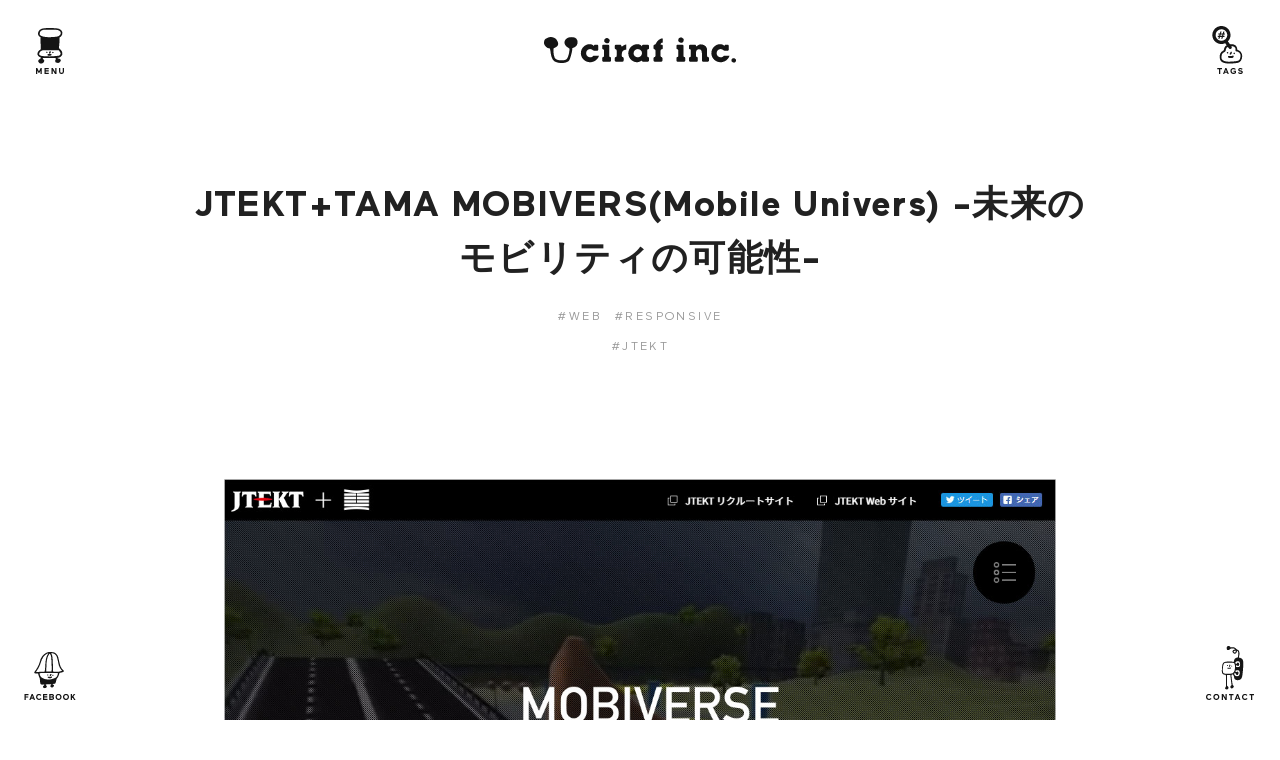

--- FILE ---
content_type: text/html; charset=UTF-8
request_url: https://ciraf.jp/works/mobivers/
body_size: 52915
content:
<!doctype html>
<html lang="ja" itemscope itemtype="http://schema.org/WebPage">
<head itemscope itemtype="http://schema.org/Organization">
<!-- Google Tag Manager -->
<script>(function(w,d,s,l,i){w[l]=w[l]||[];w[l].push({'gtm.start':
new Date().getTime(),event:'gtm.js'});var f=d.getElementsByTagName(s)[0],
j=d.createElement(s),dl=l!='dataLayer'?'&l='+l:'';j.async=true;j.src=
'https://www.googletagmanager.com/gtm.js?id='+i+dl;f.parentNode.insertBefore(j,f);
})(window,document,'script','dataLayer','GTM-WBHJJ89');</script>
<!-- End Google Tag Manager -->
<meta charset="utf-8">
<meta http-equiv="X-UA-Compatible" content="IE=edge" />
<meta name="format-detection" content="telephone=no">
<meta name="viewport" content="width=device-width, user-scalable=no, initial-scale=1, maximum-scale=1">
<meta itemprop="name" content="ciraf inc. シラフ株式会社">
<meta itemprop="logo" content="https://ciraf.jp/cms/wp/wp-content/themes/ciraf2018/common/images/logo_ciraf.svg">
<meta itemprop="url" content="https://ciraf.jp/">
<meta itemprop="email" content="onoe@ciraf.jp">
<meta itemprop="description" content="東京を拠点にweb制作を中心に活動する、デジタルコンテンツ制作会社－">
<meta itemprop="telephone" content="03-4540-7546">
<meta itemprop="address" content="東京都渋谷区神宮前3-25-18 205 THE SHARE">
<title>JTEKT+TAMA MOBIVERS // ciraf inc. シラフ株式会社</title>
<!-- Common CSS -->
<link href="http://fonts.googleapis.com/earlyaccess/notosansjp.css">
<link rel="stylesheet" type="text/css" href="https://ciraf.jp/cms/wp/wp-content/themes/ciraf2018/common/css/reset.css">
<link rel="stylesheet" type="text/css" href="https://ciraf.jp/cms/wp/wp-content/themes/ciraf2018/common/css/font.css">
<link rel="stylesheet" type="text/css" href="https://ciraf.jp/cms/wp/wp-content/themes/ciraf2018/common/css/layout.css">
<link rel="stylesheet" type="text/css" href="https://ciraf.jp/cms/wp/wp-content/themes/ciraf2018/common/css/utility.css">
<link rel="stylesheet" type="text/css" href="https://ciraf.jp/cms/wp/wp-content/themes/ciraf2018/common/css/common.css">
<link rel="stylesheet" type="text/css" href="https://ciraf.jp/cms/wp/wp-content/themes/ciraf2018/style.css">

<!-- All in One SEO Pack 2.6 by Michael Torbert of Semper Fi Web Design[1252,1331] -->
<meta name="description"  content="JTEKT+TAMA MOBIVERS(Mobile Univers) -未来のモビリティの可能性-" />

<meta name="keywords"  content="jtekt,多摩美術大学,mobivers,モビリティ" />

<link rel="canonical" href="https://ciraf.jp/works/mobivers/" />
<meta property="og:title" content="JTEKT+TAMA MOBIVERS // ciraf inc. シラフ株式会社" />
<meta property="og:type" content="article" />
<meta property="og:url" content="https://ciraf.jp/works/mobivers/" />
<meta property="og:image" content="https://ciraf.jp/cms/wp/wp-content/uploads/2018/03/mobi-1.jpg" />
<meta property="og:site_name" content="ciraf inc. シラフ株式会社" />
<meta property="og:description" content="JTEKT+TAMA MOBIVERS(Mobile Univers) -未来のモビリティの可能性-" />
<meta property="article:published_time" content="2018-03-30T10:27:55Z" />
<meta property="article:modified_time" content="2018-05-01T02:07:55Z" />
<meta name="twitter:card" content="summary" />
<meta name="twitter:title" content="JTEKT+TAMA MOBIVERS // ciraf inc. シラフ株式会社" />
<meta name="twitter:description" content="JTEKT+TAMA MOBIVERS(Mobile Univers) -未来のモビリティの可能性-" />
<meta name="twitter:image" content="https://ciraf.jp/cms/wp/wp-content/uploads/2018/03/mobi-1.jpg" />
<meta itemprop="image" content="https://ciraf.jp/cms/wp/wp-content/uploads/2018/03/mobi-1.jpg" />
<!-- /all in one seo pack -->
<link rel='dns-prefetch' href='//www.google.com' />
<link rel='dns-prefetch' href='//s.w.org' />
		<script type="text/javascript">
			window._wpemojiSettings = {"baseUrl":"https:\/\/s.w.org\/images\/core\/emoji\/11.2.0\/72x72\/","ext":".png","svgUrl":"https:\/\/s.w.org\/images\/core\/emoji\/11.2.0\/svg\/","svgExt":".svg","source":{"concatemoji":"https:\/\/ciraf.jp\/cms\/wp\/wp-includes\/js\/wp-emoji-release.min.js?ver=5.1.19"}};
			!function(e,a,t){var n,r,o,i=a.createElement("canvas"),p=i.getContext&&i.getContext("2d");function s(e,t){var a=String.fromCharCode;p.clearRect(0,0,i.width,i.height),p.fillText(a.apply(this,e),0,0);e=i.toDataURL();return p.clearRect(0,0,i.width,i.height),p.fillText(a.apply(this,t),0,0),e===i.toDataURL()}function c(e){var t=a.createElement("script");t.src=e,t.defer=t.type="text/javascript",a.getElementsByTagName("head")[0].appendChild(t)}for(o=Array("flag","emoji"),t.supports={everything:!0,everythingExceptFlag:!0},r=0;r<o.length;r++)t.supports[o[r]]=function(e){if(!p||!p.fillText)return!1;switch(p.textBaseline="top",p.font="600 32px Arial",e){case"flag":return s([55356,56826,55356,56819],[55356,56826,8203,55356,56819])?!1:!s([55356,57332,56128,56423,56128,56418,56128,56421,56128,56430,56128,56423,56128,56447],[55356,57332,8203,56128,56423,8203,56128,56418,8203,56128,56421,8203,56128,56430,8203,56128,56423,8203,56128,56447]);case"emoji":return!s([55358,56760,9792,65039],[55358,56760,8203,9792,65039])}return!1}(o[r]),t.supports.everything=t.supports.everything&&t.supports[o[r]],"flag"!==o[r]&&(t.supports.everythingExceptFlag=t.supports.everythingExceptFlag&&t.supports[o[r]]);t.supports.everythingExceptFlag=t.supports.everythingExceptFlag&&!t.supports.flag,t.DOMReady=!1,t.readyCallback=function(){t.DOMReady=!0},t.supports.everything||(n=function(){t.readyCallback()},a.addEventListener?(a.addEventListener("DOMContentLoaded",n,!1),e.addEventListener("load",n,!1)):(e.attachEvent("onload",n),a.attachEvent("onreadystatechange",function(){"complete"===a.readyState&&t.readyCallback()})),(n=t.source||{}).concatemoji?c(n.concatemoji):n.wpemoji&&n.twemoji&&(c(n.twemoji),c(n.wpemoji)))}(window,document,window._wpemojiSettings);
		</script>
		<style type="text/css">
img.wp-smiley,
img.emoji {
	display: inline !important;
	border: none !important;
	box-shadow: none !important;
	height: 1em !important;
	width: 1em !important;
	margin: 0 .07em !important;
	vertical-align: -0.1em !important;
	background: none !important;
	padding: 0 !important;
}
</style>
	<link rel='stylesheet' id='wp-block-library-css'  href='https://ciraf.jp/cms/wp/wp-includes/css/dist/block-library/style.min.css?ver=5.1.19' type='text/css' media='all' />
<link rel='stylesheet' id='contact-form-7-css'  href='https://ciraf.jp/cms/wp/wp-content/plugins/contact-form-7/includes/css/styles.css?ver=5.1.9' type='text/css' media='all' />
<script type='text/javascript' src='https://ciraf.jp/cms/wp/wp-includes/js/jquery/jquery.js?ver=1.12.4'></script>
<script type='text/javascript' src='https://ciraf.jp/cms/wp/wp-includes/js/jquery/jquery-migrate.min.js?ver=1.4.1'></script>
<link rel='https://api.w.org/' href='https://ciraf.jp/wp-json/' />
<link rel="EditURI" type="application/rsd+xml" title="RSD" href="https://ciraf.jp/cms/wp/xmlrpc.php?rsd" />
<link rel="wlwmanifest" type="application/wlwmanifest+xml" href="https://ciraf.jp/cms/wp/wp-includes/wlwmanifest.xml" /> 
<link rel='prev' title='2018年 LIFULL HOME&#8217;S住みたい街ランキング' href='https://ciraf.jp/works/homes_ranking/' />
<link rel='next' title='Salon | artim' href='https://ciraf.jp/works/artim_salon/' />
<meta name="generator" content="WordPress 5.1.19" />
<link rel='shortlink' href='https://ciraf.jp/?p=44' />
<link rel="alternate" type="application/json+oembed" href="https://ciraf.jp/wp-json/oembed/1.0/embed?url=https%3A%2F%2Fciraf.jp%2Fworks%2Fmobivers%2F" />
<link rel="alternate" type="text/xml+oembed" href="https://ciraf.jp/wp-json/oembed/1.0/embed?url=https%3A%2F%2Fciraf.jp%2Fworks%2Fmobivers%2F&#038;format=xml" />
<!-- Google Tag Manager -->
<script>(function(w,d,s,l,i){w[l]=w[l]||[];w[l].push({'gtm.start':
new Date().getTime(),event:'gtm.js'});var f=d.getElementsByTagName(s)[0],
j=d.createElement(s),dl=l!='dataLayer'?'&l='+l:'';j.async=true;j.src=
'https://www.googletagmanager.com/gtm.js?id='+i+dl;f.parentNode.insertBefore(j,f);
})(window,document,'script','dataLayer','GTM-N85P87G');</script>
<!-- End Google Tag Manager -->
		<script type="application/ld+json">{
          "@context" : "http://schema.org",
          "@type" : "Article",
          "name" : "JTEKT+TAMA MOBIVERS(Mobile Univers) -未来のモビリティの可能性-",
          "headline" : "JTEKT+TAMA MOBIVERS(Mobile Univers) -未来のモビリティの可能性-",
          "dateModified" : "2018-3-30",
          "mainEntityOfPage" : "https://ciraf.jp/works/mobivers/",
          "author" : {
            "@type" : "Person",
            "name" : "wpmaster"
          },
          "datePublished" : "2018-3-30",
          "image" : "https://ciraf.jp/cms/wp/wp-content/uploads/2018/03/mobi-1.jpg",
          "articleSection" : "",
          "url" : "https://ciraf.jp/works/mobivers/",
          "publisher" : {
            "@type" : "Organization",
            "name" : "ciraf inc. シラフ株式会社",
            "logo" : {
              "@type" : "ImageObject",
              "url" : "https://ciraf.jp/cms/wp/wp-content/themes/ciraf2018/common/images/logo_ciraf.png",
              "width": 400,
              "height": 56
            }
          }}</script></head>

<body class="works-template-default single single-works postid-44">
<div id="fb-root"></div>
<script async defer crossorigin="anonymous" src="https://connect.facebook.net/ja_JP/sdk.js#xfbml=1&version=v19.0" nonce="bnxBAnpR"></script>
<!-- Google Tag Manager (noscript) -->
<noscript><iframe src="https://www.googletagmanager.com/ns.html?id=GTM-WBHJJ89"
height="0" width="0" style="display:none;visibility:hidden"></iframe></noscript>
<!-- End Google Tag Manager (noscript) -->
<div id="webpage"></div>

<div id="loading">
  <div class="spinner">
    <div class="bounceball"></div>
    <div class="text ff-maxx-bold"><span>L</span><img src="https://ciraf.jp/cms/wp/wp-content/themes/ciraf2018/common/images/txt_o_04.svg" alt="O" /><img src="https://ciraf.jp/cms/wp/wp-content/themes/ciraf2018/common/images/txt_a_01.svg" alt="A" /><span>D</span><span>I</span><span>N</span><span>G</span></div>
  </div>
<!-- / #loading --></div>

<div id="wrapper">
  <div id="overlay"></div>

  <header id="header" itemscope="itemscope" itemtype="http://schema.org/WPHeader">
    <div class="header-logo" itemprop="logo"><a href="https://ciraf.jp/"><img src="https://ciraf.jp/cms/wp/wp-content/themes/ciraf2018/common/images/logo_ciraf.svg" alt="シラフ株式会社" class="w-100" /></a></div>
    <div class="header-logo-ico" itemprop="logo"><a href="https://ciraf.jp/"><img src="https://ciraf.jp/cms/wp/wp-content/themes/ciraf2018/common/images/logo_ciraf_ico.svg" alt="シラフ株式会社" class="w-100" /></a></div>
    <ul class="header-menu">
      <li class="menu"><a href="#menu" class="drawer"><img src="https://ciraf.jp/cms/wp/wp-content/themes/ciraf2018/common/images/btn_menu.svg" alt="MENU" class="w-100 is-hover" /></a></li>
      <li class="tags"><a href="#tags" class="drawer"><img src="https://ciraf.jp/cms/wp/wp-content/themes/ciraf2018/common/images/btn_tags.svg" alt="TAGS" class="w-100 is-hover" /></a></li>
      <li class="facebook"><a href="#facebook" class="drawer"><img src="https://ciraf.jp/cms/wp/wp-content/themes/ciraf2018/common/images/btn_facebook.svg" alt="FACEBOOK" class="w-100 is-hover" /></a></li>
      <li class="contact"><a href="https://ciraf.jp/contact/"><img src="https://ciraf.jp/cms/wp/wp-content/themes/ciraf2018/common/images/btn_contact.svg" alt="CONTACT" class="w-100 is-hover" /></a></li>
    </ul>
  <!-- / #header --></header>
  
  <nav id="menu" class="drawermenu">
    <div class="background"></div>
    <div class="content">
      <div class="box-center">
        <div class="box-container">
          <ul class="nav ff-maxx-bold" itemscope="itemscope" itemtype="http://schema.org/SiteNavigationElement">
            <li itemprop="url"><a href="https://ciraf.jp/" itemprop="name" class="is-hover" title="TOP"><span>T</span><img src="https://ciraf.jp/cms/wp/wp-content/themes/ciraf2018/common/images/txt_o_w_01.svg" alt="O" /><span>P</span></a></li>
            <li itemprop="url"><a href="https://ciraf.jp/works/" itemprop="name" class="is-hover" title="WORKS"><span>W</span><img src="https://ciraf.jp/cms/wp/wp-content/themes/ciraf2018/common/images/txt_o_w_02.svg" alt="O" /><span>RKS</span></a></li>
            <li itemprop="url"><a href="https://ciraf.jp/story/" itemprop="name" class="is-hover" title="STORY"><span>ST</span><img src="https://ciraf.jp/cms/wp/wp-content/themes/ciraf2018/common/images/txt_o_w_03.svg" alt="O" /><span>RY</span></a></li>
            <li itemprop="url"><a href="https://ciraf.jp/about/" itemprop="name" class="is-hover" title="ABOUT US"><img src="https://ciraf.jp/cms/wp/wp-content/themes/ciraf2018/common/images/txt_a_w_01.svg" alt="A" /><span>B</span><img src="https://ciraf.jp/cms/wp/wp-content/themes/ciraf2018/common/images/txt_o_w_04.svg" alt="O" /><span>UT US</span></a></li>
            <li itemprop="url" class="contact"><a href="https://ciraf.jp/contact/" itemprop="name" class="is-hover" title="CONTACT"><span>C</span><img src="https://ciraf.jp/cms/wp/wp-content/themes/ciraf2018/common/images/txt_o_w_05.svg" alt="O" /><span>NT</span><img src="https://ciraf.jp/cms/wp/wp-content/themes/ciraf2018/common/images/txt_a_w_01.svg" alt="A" /><span>CT</span></a></li>
            <li itemprop="url" class="tags"><a href="#tags" itemprop="name" class="is-hover" title="#TAGS"><span>#</span><span>T</span><img src="https://ciraf.jp/cms/wp/wp-content/themes/ciraf2018/common/images/txt_a_w_01.svg" alt="A" /><span>G</span><span>S</span></a></li>
            <li itemprop="url" class="facebook"><a href="#facebook" itemprop="name" class="is-hover" title="FACEBOOK"><span>F</span><img src="https://ciraf.jp/cms/wp/wp-content/themes/ciraf2018/common/images/txt_a_w_01.svg" alt="A" /><span>C</span><span>E</span><span>B</span><img src="https://ciraf.jp/cms/wp/wp-content/themes/ciraf2018/common/images/txt_o_w_03.svg" alt="O" /><img src="https://ciraf.jp/cms/wp/wp-content/themes/ciraf2018/common/images/txt_o_w_04.svg" alt="O" /><span>K</span></a></li>
          </ul>
        <!-- / .box-container --></div>
      <!-- / .box-center --></div>
      <p class="close"><img src="https://ciraf.jp/cms/wp/wp-content/themes/ciraf2018/common/images/btn_close_w.svg" alt="CLOSE" /></p>
    <!-- / .content --></div>
  <!-- / #menu --></nav>
  
  <nav id="tags" class="drawermenu">
    <div class="background"></div>
    <div class="content link-gray">
      <div class="box-center">
        <div class="box-container">
          <h2 class="headline-02 ff-maxx-bold" title="#TAGS"><span>#</span><span>T</span><img src="https://ciraf.jp/cms/wp/wp-content/themes/ciraf2018/common/images/txt_a_w_01.svg" alt="A" /><span>G</span><span>S</span></h2>
          <h3 class="headline-03 ff-maxx-medium">CATEGORY</h3>
<ul class="tag-list" itemprop="keywords">
  <li><a href="https://ciraf.jp/works/category/web/">#WEB</a></li><li><a href="https://ciraf.jp/works/category/cms/">#CMS</a></li><li><a href="https://ciraf.jp/works/category/responsive/">#RESPONSIVE</a></li><li><a href="https://ciraf.jp/works/category/campaign/">#キャンペーン</a></li><li><a href="https://ciraf.jp/works/category/sns/">#SNS</a></li><li><a href="https://ciraf.jp/works/category/movie/">#MOVIE</a></li><li><a href="https://ciraf.jp/works/category/photo/">#撮影</a></li><li><a href="https://ciraf.jp/works/category/system/">#SYSTEM</a></li><li><a href="https://ciraf.jp/works/category/%e6%a5%bd%e6%9b%b2%e5%88%b6%e4%bd%9c%e3%83%97%e3%83%ad%e3%83%87%e3%83%a5%e3%83%bc%e3%82%b9/">#楽曲制作プロデュース</a></li><li><a href="https://ciraf.jp/works/category/%e3%83%a9%e3%82%a4%e3%83%86%e3%82%a3%e3%83%b3%e3%82%b0/">#ライティング</a></li><li><a href="https://ciraf.jp/works/category/%e3%82%ad%e3%83%a3%e3%82%b9%e3%83%86%e3%82%a3%e3%83%b3%e3%82%b0/">#キャスティング</a></li><li><a href="https://ciraf.jp/works/category/%e3%82%b9%e3%82%bf%e3%82%a4%e3%83%aa%e3%83%b3%e3%82%b0/">#スタイリング</a></li><li><a href="https://ciraf.jp/works/category/%e3%82%a4%e3%83%a9%e3%82%b9%e3%83%88/">#イラスト</a></li><li><a href="https://ciraf.jp/works/category/%e3%82%b7%e3%82%b9%e3%83%86%e3%83%a0%e9%96%8b%e7%99%ba/">#システム開発</a></li><li><a href="https://ciraf.jp/works/category/%e3%82%b3%e3%83%b3%e3%82%b5%e3%83%ab%e3%83%86%e3%82%a3%e3%83%b3%e3%82%b0/">#コンサルティング</a></li><li><a href="https://ciraf.jp/works/category/%e8%a8%ad%e8%a8%88/">#設計</a></li><li><a href="https://ciraf.jp/works/category/%e3%82%a2%e3%83%97%e3%83%aa/">#アプリ</a></li><li><a href="https://ciraf.jp/works/category/%e5%ba%97%e9%a0%ad%e3%83%84%e3%83%bc%e3%83%ab/">#店頭ツール</a></li><li><a href="https://ciraf.jp/works/category/%e3%82%a4%e3%83%99%e3%83%b3%e3%83%88/">#イベント</a></li><li><a href="https://ciraf.jp/works/category/ci-vi/">#CI/VI</a></li><li><a href="https://ciraf.jp/works/category/%e3%82%b0%e3%83%a9%e3%83%95%e3%82%a3%e3%83%83%e3%82%af/">#グラフィック</a></li></ul>
<h3 class="headline-03 ff-maxx-medium">CLIANT</h3>
<ul class="tag-list" itemprop="keywords">
  <li><a href="https://ciraf.jp/works/cliant/morinaga/">#森永乳業</a></li><li><a href="https://ciraf.jp/works/cliant/honda/">#HONDA</a></li><li><a href="https://ciraf.jp/works/cliant/napoli/">#NAPOLI</a></li><li><a href="https://ciraf.jp/works/cliant/au/">#au</a></li><li><a href="https://ciraf.jp/works/cliant/jtekt/">#JTEKT</a></li><li><a href="https://ciraf.jp/works/cliant/frosch/">#FROSCH</a></li><li><a href="https://ciraf.jp/works/cliant/starbucks-coffee/">#STARBUCKS COFFEE</a></li><li><a href="https://ciraf.jp/works/cliant/sarutahiko-coffee/">#猿田彦珈琲</a></li><li><a href="https://ciraf.jp/works/cliant/an/">#an</a></li><li><a href="https://ciraf.jp/works/cliant/persol/">#PERSOL</a></li><li><a href="https://ciraf.jp/works/cliant/kose-cosmeport/">#KOSE COSMEPORT</a></li><li><a href="https://ciraf.jp/works/cliant/agete/">#AGETE</a></li><li><a href="https://ciraf.jp/works/cliant/new-balance/">#NEW BALANCE</a></li><li><a href="https://ciraf.jp/works/cliant/asahi-kasei/">#旭化成ホームプロダクツ</a></li><li><a href="https://ciraf.jp/works/cliant/vaio/">#VAIO</a></li><li><a href="https://ciraf.jp/works/cliant/fujitsu/">#富士通</a></li><li><a href="https://ciraf.jp/works/cliant/%e5%a4%a7%e5%b9%b8%e8%96%ac%e5%93%81/">#大幸薬品</a></li><li><a href="https://ciraf.jp/works/cliant/rise/">#rise</a></li><li><a href="https://ciraf.jp/works/cliant/%e5%b0%8f%e6%9e%97%e8%96%ac%e5%93%81%e5%b7%a5%e6%a5%ad/">#小林薬品工業</a></li><li><a href="https://ciraf.jp/works/cliant/gold-cast/">#GOLD CAST</a></li><li><a href="https://ciraf.jp/works/cliant/tagtraibal/">#TAGTRAIBAL</a></li><li><a href="https://ciraf.jp/works/cliant/%e6%9d%b1%e6%80%a5%e9%9b%bb%e9%89%84/">#東急電鉄</a></li><li><a href="https://ciraf.jp/works/cliant/%e3%82%b5%e3%82%ab%e3%82%a4%e3%83%87%e3%83%b3%e3%82%bf%e3%83%ab%e3%82%af%e3%83%aa%e3%83%8b%e3%83%83%e3%82%af/">#サカイデンタルクリニック</a></li><li><a href="https://ciraf.jp/works/cliant/%e3%83%ac%e3%83%9f%e3%83%bc%e3%83%9e%e3%83%ab%e3%82%bf%e3%83%b3/">#レミーマルタン</a></li><li><a href="https://ciraf.jp/works/cliant/%e6%9d%b1%e6%80%a5%e3%82%a8%e3%83%bc%e3%82%b8%e3%82%a7%e3%83%b3%e3%82%b7%e3%83%bc/">#東急エージェンシー</a></li><li><a href="https://ciraf.jp/works/cliant/%e3%83%95%e3%82%b8%e3%83%86%e3%83%ac%e3%83%93%e3%82%b8%e3%83%a7%e3%83%b3/">#フジテレビジョン</a></li><li><a href="https://ciraf.jp/works/cliant/artim/">#artim</a></li><li><a href="https://ciraf.jp/works/cliant/%e3%83%9e%e3%82%a6%e3%83%b3%e3%83%86%e3%83%b3%e3%83%87%e3%83%a5%e3%83%bc/">#マウンテンデュー</a></li><li><a href="https://ciraf.jp/works/cliant/hotel-room-by-room/">#Hotel Room by Room</a></li><li><a href="https://ciraf.jp/works/cliant/%e7%81%b8plus/">#灸PLUS</a></li><li><a href="https://ciraf.jp/works/cliant/%e4%bc%8a%e8%97%a4%e5%bf%a0%e3%82%a2%e3%83%bc%e3%83%90%e3%83%b3%e3%82%b3%e3%83%9f%e3%83%a5%e3%83%8b%e3%83%86%e3%82%a3/">#伊藤忠アーバンコミュニティ</a></li><li><a href="https://ciraf.jp/works/cliant/natural-light/">#natural light</a></li><li><a href="https://ciraf.jp/works/cliant/homes/">#HOME'S</a></li><li><a href="https://ciraf.jp/works/cliant/google/">#google</a></li><li><a href="https://ciraf.jp/works/cliant/%e3%81%93%e3%82%82%e3%82%8c%e3%81%b3%e6%a3%ae%e3%81%ae%e3%82%a4%e3%83%90%e3%83%a9%e3%82%a4%e3%83%89/">#こもれび森のイバライド</a></li><li><a href="https://ciraf.jp/works/cliant/%e5%a4%96%e7%82%ba%e3%83%89%e3%83%83%e3%83%88%e3%82%b3%e3%83%a0/">#外為ドットコム</a></li><li><a href="https://ciraf.jp/works/cliant/jr%e3%82%bf%e3%83%af%e3%83%bc/">#JRタワー</a></li><li><a href="https://ciraf.jp/works/cliant/%e3%82%b5%e3%83%b3%e3%82%b7%e3%83%a3%e3%82%a4%e3%83%b3%e6%b0%b4%e6%97%8f%e9%a4%a8/">#サンシャイン水族館</a></li><li><a href="https://ciraf.jp/works/cliant/%e3%82%a4%e3%83%b3%e3%82%bf%e3%83%bc%e3%82%b9%e3%83%9a%e3%83%bc%e3%82%b9/">#インタースペース</a></li><li><a href="https://ciraf.jp/works/cliant/%e3%82%b5%e3%83%b3%e3%83%aa%e3%82%aa/">#サンリオ</a></li><li><a href="https://ciraf.jp/works/cliant/ntt%e3%83%89%e3%82%b3%e3%83%a2/">#NTTドコモ</a></li><li><a href="https://ciraf.jp/works/cliant/%e6%97%a5%e6%9c%ac%e7%b5%8c%e6%b8%88%e6%96%b0%e8%81%9e/">#日本経済新聞</a></li><li><a href="https://ciraf.jp/works/cliant/%e9%b3%b4%e9%96%80%e5%b8%82/">#鳴門市</a></li><li><a href="https://ciraf.jp/works/cliant/%e3%82%b9%e3%83%9e%e3%83%bc%e3%83%88%e3%82%b9%e3%82%bf%e3%83%bc/">#スマートスター</a></li><li><a href="https://ciraf.jp/works/cliant/%e4%b8%89%e8%b6%8a%e4%bc%8a%e5%8b%a2%e4%b8%b9%e3%83%9b%e3%83%bc%e3%83%ab%e3%83%87%e3%82%a3%e3%83%b3%e3%82%b0%e3%82%b9/">#三越伊勢丹ホールディングス</a></li><li><a href="https://ciraf.jp/works/cliant/%e3%82%b5%e3%83%bc%e3%83%a2%e3%82%b9/">#サーモス</a></li><li><a href="https://ciraf.jp/works/cliant/seiko/">#SEIKO</a></li><li><a href="https://ciraf.jp/works/cliant/okamotoemi/">#おかもとえみ</a></li><li><a href="https://ciraf.jp/works/cliant/dimplex/">#Dimplex</a></li><li><a href="https://ciraf.jp/works/cliant/daimaru/">#大丸</a></li><li><a href="https://ciraf.jp/works/cliant/osakaohsho/">#大阪王将</a></li><li><a href="https://ciraf.jp/works/cliant/digicoro/">#DIGICORO</a></li><li><a href="https://ciraf.jp/works/cliant/%e4%b8%b8%e4%ba%80%e8%a3%bd%e9%ba%ba/">#丸亀製麺</a></li><li><a href="https://ciraf.jp/works/cliant/lifull/">#LIFULL</a></li><li><a href="https://ciraf.jp/works/cliant/%e6%97%a5%e6%b8%85%e3%83%95%e3%83%bc%e3%82%ba/">#日清フーズ</a></li><li><a href="https://ciraf.jp/works/cliant/%e5%ae%ae%e5%b4%8e%e7%9c%8c/">#宮崎県</a></li><li><a href="https://ciraf.jp/works/cliant/%e5%b1%b1%e7%94%b0%e5%bf%a0%e5%95%86%e5%ba%97/">#山田忠商店</a></li><li><a href="https://ciraf.jp/works/cliant/%e8%b6%8a%e5%a2%83/">#越境</a></li><li><a href="https://ciraf.jp/works/cliant/rocksteady-inc/">#rocksteady.inc</a></li><li><a href="https://ciraf.jp/works/cliant/%e3%83%a4%e3%83%83%e3%83%9b%e3%83%bc%e3%83%96%e3%83%ab%e3%83%bc%e3%82%a4%e3%83%b3%e3%82%b0/">#ヤッホーブルーイング</a></li><li><a href="https://ciraf.jp/works/cliant/ykk/">#YKK株式会社</a></li><li><a href="https://ciraf.jp/works/cliant/veriserve/">#ベリサーブ</a></li></ul>        <!-- / .box-container --></div>
      <!-- / .box-center --></div>
      <p class="close"><img src="https://ciraf.jp/cms/wp/wp-content/themes/ciraf2018/common/images/btn_close_w.svg" alt="CLOSE" /></p>
    <!-- / .content --></div>
  <!-- / #tags --></nav>
  
  <div id="facebook" class="drawermenu">
    <div class="background"></div>
    <div class="content">
      <div class="box-center">
        <div class="box-container">
          <h2 class="headline-02 ff-maxx-bold" title="FACEBOOK"><span>F</span><img src="https://ciraf.jp/cms/wp/wp-content/themes/ciraf2018/common/images/txt_a_w_01.svg" alt="A" /><span>C</span><span>E</span><span>B</span><img src="https://ciraf.jp/cms/wp/wp-content/themes/ciraf2018/common/images/txt_o_w_03.svg" alt="O" /><img src="https://ciraf.jp/cms/wp/wp-content/themes/ciraf2018/common/images/txt_o_w_04.svg" alt="O" /><span>K</span></h2>
          <div id="timeline" class="timeline">
                          <div class="fb-page" data-href="https://www.facebook.com/ciraf.inc/" data-tabs="timeline" data-width="500" data-height="500" data-small-header="true" data-adapt-container-width="false" data-hide-cover="true" data-show-facepile="false"><blockquote cite="https://www.facebook.com/ciraf.inc/" class="fb-xfbml-parse-ignore"><a href="https://www.facebook.com/ciraf.inc/">Ciraf inc.</a></blockquote></div>
                      <!-- / .timeline --></div>
        <!-- / .box-container --></div>
      <!-- / .box-center --></div>
      <p class="close"><img src="https://ciraf.jp/cms/wp/wp-content/themes/ciraf2018/common/images/btn_close_w.svg" alt="CLOSE" /></p>
    <!-- / .content --></div>
  <!-- / #facebook --></div>

<div id="container">
  <div class="wrap">
    <div class="container">
              <section id="entry" class="section" itemprop="mainEntityOfPage">
          <div class="section-header container-920">
                        <h1 class="entry-title" title="JTEKT+TAMA MOBIVERS(Mobile Univers) -未来のモビリティの可能性-" itemprop="name headline"><span class="wrap1"><span class="wrap2">JTEKT+TAMA MOBIVERS(Mobile Univers) -未来のモビリティの可能性-</span></span></h1>
                                                        <ul class="tag-list" itemprop="keywords">
                  <li><a href="https://ciraf.jp/works/category/web/">#WEB</a></li><li><a href="https://ciraf.jp/works/category/responsive/">#RESPONSIVE</a></li>                </ul>
                                                          <ul class="tag-list" itemprop="keywords">
                  <li><a href="https://ciraf.jp/works/cliant/jtekt/">#JTEKT</a></li>                </ul>
                                                <!-- / .section-header --></div>
          <div class="section-body container-640">
            <div class="entry-body">
                              <p><img class="alignnone size-full wp-image-100" src="http://ciraf.jp/cms/wp/wp-content/uploads/2018/03/jtekt_top-1.jpg" alt="" width="1202" height="8218" srcset="https://ciraf.jp/cms/wp/wp-content/uploads/2018/03/jtekt_top-1.jpg 1202w, https://ciraf.jp/cms/wp/wp-content/uploads/2018/03/jtekt_top-1-768x5251.jpg 768w, https://ciraf.jp/cms/wp/wp-content/uploads/2018/03/jtekt_top-1-150x1026.jpg 150w, https://ciraf.jp/cms/wp/wp-content/uploads/2018/03/jtekt_top-1-300x2051.jpg 300w" sizes="(max-width: 1202px) 100vw, 1202px" /></p>
<p><img class="alignnone size-full wp-image-136" src="http://ciraf.jp/cms/wp/wp-content/uploads/2018/03/jtektsp.jpg" alt="" width="1080" height="7684" srcset="https://ciraf.jp/cms/wp/wp-content/uploads/2018/03/jtektsp.jpg 1080w, https://ciraf.jp/cms/wp/wp-content/uploads/2018/03/jtektsp-101x720.jpg 101w, https://ciraf.jp/cms/wp/wp-content/uploads/2018/03/jtektsp-768x5464.jpg 768w, https://ciraf.jp/cms/wp/wp-content/uploads/2018/03/jtektsp-150x1067.jpg 150w, https://ciraf.jp/cms/wp/wp-content/uploads/2018/03/jtektsp-300x2134.jpg 300w" sizes="(max-width: 1080px) 100vw, 1080px" /></p>
                          <!-- / .entry-body --></div>
          <!-- / .section-body --></div>
          <p class="more-link text-center ff-maxx-bold-italic"><a href="https://ciraf.jp/works/" class="arrow-link-left">WORKS TOP</a></p>
        <!-- / #entry --></section>
      
      <section id="works" class="section">
        <div class="section-header">
          <h2 class="headline-02 ff-maxx-bold" title="LATEST WORKS" data-acs="0.8"><span>L</span><img src="https://ciraf.jp/cms/wp/wp-content/themes/ciraf2018/common/images/txt_a_01.svg" alt="A" /><span>T</span><span>E</span><span>S</span><span>T</span><span>&nbsp;</span><span>W</span><img src="https://ciraf.jp/cms/wp/wp-content/themes/ciraf2018/common/images/txt_o_02.svg" alt="O" /><span>R</span><span>K</span><span>S</span></h2>
        </div>
        <div class="section-body">
                                <div class="thumb-list-wrap">
              <div class="thumb-list-4column thumb-list">
                                  <div class="item js-link" data-acs="0.8">
                                          <div class="thumb"><a href="https://ciraf.jp/works/hqw/"><span class="src" style="background-image:url(https://ciraf.jp/cms/wp/wp-content/uploads/2024/03/hqw1-540x328.jpg);"><img src="https://ciraf.jp/cms/wp/wp-content/uploads/2024/03/hqw1-540x328.jpg" class="w-100" /></span></a></div>
                                        <div class="text">
                      <h3 class="title">Hello,Quality World!</h3>
                    <!-- / .text --></div>
                  <!-- / .item --></div>
                                  <div class="item js-link" data-acs="0.8">
                                          <div class="thumb"><a href="https://ciraf.jp/works/ykkcm/"><span class="src" style="background-image:url(https://ciraf.jp/cms/wp/wp-content/uploads/2023/07/ykk002-540x328.jpg);"><img src="https://ciraf.jp/cms/wp/wp-content/uploads/2023/07/ykk002-540x328.jpg" class="w-100" /></span></a></div>
                                        <div class="text">
                      <h3 class="title">YKK株式会社 企業CM それは、はじま…</h3>
                    <!-- / .text --></div>
                  <!-- / .item --></div>
                                  <div class="item js-link" data-acs="0.8">
                                          <div class="thumb"><a href="https://ciraf.jp/works/904/"><span class="src" style="background-image:url(https://ciraf.jp/cms/wp/wp-content/uploads/2022/06/seikoth002-540x328.jpg);"><img src="https://ciraf.jp/cms/wp/wp-content/uploads/2022/06/seikoth002-540x328.jpg" class="w-100" /></span></a></div>
                                        <div class="text">
                      <h3 class="title">Show Your Love For S…</h3>
                    <!-- / .text --></div>
                  <!-- / .item --></div>
                                  <div class="item js-link" data-acs="0.8">
                                          <div class="thumb"><a href="https://ciraf.jp/works/ut/"><span class="src" style="background-image:url(https://ciraf.jp/cms/wp/wp-content/uploads/2022/05/ut-540x328.jpg);"><img src="https://ciraf.jp/cms/wp/wp-content/uploads/2022/05/ut-540x328.jpg" class="w-100" /></span></a></div>
                                        <div class="text">
                      <h3 class="title">ＵＴグループ 「はたらく」の専門WEBマ…</h3>
                    <!-- / .text --></div>
                  <!-- / .item --></div>
                                  <div class="item js-link" data-acs="0.8">
                                          <div class="thumb"><a href="https://ciraf.jp/works/dondabada/"><span class="src" style="background-image:url(https://ciraf.jp/cms/wp/wp-content/uploads/2022/04/donda1-540x328.jpg);"><img src="https://ciraf.jp/cms/wp/wp-content/uploads/2022/04/donda1-540x328.jpg" class="w-100" /></span></a></div>
                                        <div class="text">
                      <h3 class="title">裏通りのドンダバダ ブランドサイト</h3>
                    <!-- / .text --></div>
                  <!-- / .item --></div>
                                  <div class="item js-link" data-acs="0.8">
                                          <div class="thumb"><a href="https://ciraf.jp/works/rocksteady/"><span class="src" style="background-image:url(https://ciraf.jp/cms/wp/wp-content/uploads/2022/04/rock1-540x328.jpg);"><img src="https://ciraf.jp/cms/wp/wp-content/uploads/2022/04/rock1-540x328.jpg" class="w-100" /></span></a></div>
                                        <div class="text">
                      <h3 class="title">rocksteady.inc</h3>
                    <!-- / .text --></div>
                  <!-- / .item --></div>
                                  <div class="item js-link" data-acs="0.8">
                                          <div class="thumb"><a href="https://ciraf.jp/works/fujitsu_office/"><span class="src" style="background-image:url(https://ciraf.jp/cms/wp/wp-content/uploads/2022/01/fuji1-540x328.jpg);"><img src="https://ciraf.jp/cms/wp/wp-content/uploads/2022/01/fuji1-540x328.jpg" class="w-100" /></span></a></div>
                                        <div class="text">
                      <h3 class="title">FUJITSU オフィスで生体認証体験ツ…</h3>
                    <!-- / .text --></div>
                  <!-- / .item --></div>
                                  <div class="item js-link" data-acs="0.8">
                                          <div class="thumb"><a href="https://ciraf.jp/works/ekkyo/"><span class="src" style="background-image:url(https://ciraf.jp/cms/wp/wp-content/uploads/2022/01/ekkyo1-540x328.jpg);"><img src="https://ciraf.jp/cms/wp/wp-content/uploads/2022/01/ekkyo1-540x328.jpg" class="w-100" /></span></a></div>
                                        <div class="text">
                      <h3 class="title">越境</h3>
                    <!-- / .text --></div>
                  <!-- / .item --></div>
                              <!-- / .thumb-list-4column --></div>
            <!-- / .thumb-list-wrap --></div>
                            <!-- / .section-body --></div>
      <!-- / #works --></section>
      
      <section id="story" class="section">
        <div class="section-header">
          <h2 class="headline-02 ff-maxx-bold" title="STORY" data-acs="0.8"><span>S</span><span>T</span><img src="https://ciraf.jp/cms/wp/wp-content/themes/ciraf2018/common/images/txt_o_03.svg" alt="O" /><span>R</span><span>Y</span></h2>
        <!-- / .section-header --></div>
        <div class="section-body">
                                <div class="thumb-list-wrap">
              <div class="thumb-list-3column thumb-list">
                                  <div class="item js-link" data-acs="0.8">
                                          <div class="thumb"><a href="https://ciraf.jp/story/uzu/"><span class="src" style="background-image:url(https://ciraf.jp/cms/wp/wp-content/uploads/2018/12/001-720x377.jpg);"><img src="https://ciraf.jp/cms/wp/wp-content/uploads/2018/12/001-720x377.jpg" class="w-100" /></span></a></div>
                                        <div class="text">
                      <p class="date"><time>2018.12.05</time></p>
                      <h3 class="title">【STORY】UZU PARK（ウズパー…</h3>
                      <p class="excerpt">徳島県鳴門市にオープンしたスケートボードパークを核としたスポーツ施設「UZU PARK…</p>
                    <!-- / .text --></div>
                  <!-- / .item --></div>
                                  <div class="item js-link" data-acs="0.8">
                                          <div class="thumb"><a href="https://ciraf.jp/story/sur/"><span class="src" style="background-image:url(https://ciraf.jp/cms/wp/wp-content/uploads/2018/10/web_sur-720x440.jpg);"><img src="https://ciraf.jp/cms/wp/wp-content/uploads/2018/10/web_sur-720x440.jpg" class="w-100" /></span></a></div>
                                        <div class="text">
                      <p class="date"><time>2018.10.16</time></p>
                      <h3 class="title">【STORY】SEIROGAN UTIL…</h3>
                      <p class="excerpt">大幸薬品株式会社様が、WEB上で人気アーティストと組んだミュージックレーベル＜SEIR…</p>
                    <!-- / .text --></div>
                  <!-- / .item --></div>
                                  <div class="item js-link" data-acs="0.8">
                                          <div class="thumb"><a href="https://ciraf.jp/story/ogasawara/"><span class="src" style="background-image:url(https://ciraf.jp/cms/wp/wp-content/uploads/2018/03/ae46b1f460ee46f789c27b264a6cb421-720x445.jpg);"><img src="https://ciraf.jp/cms/wp/wp-content/uploads/2018/03/ae46b1f460ee46f789c27b264a6cb421-720x445.jpg" class="w-100" /></span></a></div>
                                        <div class="text">
                      <p class="date"><time>2018.03.29</time></p>
                      <h3 class="title">【STORY】OGASAWARA exp…</h3>
                      <p class="excerpt">コニカミノルタプラザ環境企画展『OGASAWARA』～小笠原、未来へつなぐ自然展～ の企…</p>
                    <!-- / .text --></div>
                  <!-- / .item --></div>
                              <!-- / .thumb-list-3column --></div>
            <!-- / .thumb-list-wrap --></div>
                            <!-- / .section-body --></div>
      <!-- / #story --></section>
    <!-- / .container --></div>
  <!-- / .wrap --></div>
<!-- / #container --></div>
  <footer id="footer" role="contentinfo" itemscope="itemscope" itemtype="http://schema.org/WPFooter">
    <div class="wrap">
      <div class="container">
        <div class="footer-tags">
          <h2 class="headline-02 ff-maxx-bold" title="#TAGS" data-acs="0.8"><span>#</span><span>T</span><img src="https://ciraf.jp/cms/wp/wp-content/themes/ciraf2018/common/images/txt_a_01.svg" alt="A" /><span>G</span><span>S</span></h2>
          <h3 class="headline-03 ff-maxx-medium">CATEGORY</h3>
<ul class="tag-list" itemprop="keywords">
  <li><a href="https://ciraf.jp/works/category/web/">#WEB</a></li><li><a href="https://ciraf.jp/works/category/cms/">#CMS</a></li><li><a href="https://ciraf.jp/works/category/responsive/">#RESPONSIVE</a></li><li><a href="https://ciraf.jp/works/category/campaign/">#キャンペーン</a></li><li><a href="https://ciraf.jp/works/category/sns/">#SNS</a></li><li><a href="https://ciraf.jp/works/category/movie/">#MOVIE</a></li><li><a href="https://ciraf.jp/works/category/photo/">#撮影</a></li><li><a href="https://ciraf.jp/works/category/system/">#SYSTEM</a></li><li><a href="https://ciraf.jp/works/category/%e6%a5%bd%e6%9b%b2%e5%88%b6%e4%bd%9c%e3%83%97%e3%83%ad%e3%83%87%e3%83%a5%e3%83%bc%e3%82%b9/">#楽曲制作プロデュース</a></li><li><a href="https://ciraf.jp/works/category/%e3%83%a9%e3%82%a4%e3%83%86%e3%82%a3%e3%83%b3%e3%82%b0/">#ライティング</a></li><li><a href="https://ciraf.jp/works/category/%e3%82%ad%e3%83%a3%e3%82%b9%e3%83%86%e3%82%a3%e3%83%b3%e3%82%b0/">#キャスティング</a></li><li><a href="https://ciraf.jp/works/category/%e3%82%b9%e3%82%bf%e3%82%a4%e3%83%aa%e3%83%b3%e3%82%b0/">#スタイリング</a></li><li><a href="https://ciraf.jp/works/category/%e3%82%a4%e3%83%a9%e3%82%b9%e3%83%88/">#イラスト</a></li><li><a href="https://ciraf.jp/works/category/%e3%82%b7%e3%82%b9%e3%83%86%e3%83%a0%e9%96%8b%e7%99%ba/">#システム開発</a></li><li><a href="https://ciraf.jp/works/category/%e3%82%b3%e3%83%b3%e3%82%b5%e3%83%ab%e3%83%86%e3%82%a3%e3%83%b3%e3%82%b0/">#コンサルティング</a></li><li><a href="https://ciraf.jp/works/category/%e8%a8%ad%e8%a8%88/">#設計</a></li><li><a href="https://ciraf.jp/works/category/%e3%82%a2%e3%83%97%e3%83%aa/">#アプリ</a></li><li><a href="https://ciraf.jp/works/category/%e5%ba%97%e9%a0%ad%e3%83%84%e3%83%bc%e3%83%ab/">#店頭ツール</a></li><li><a href="https://ciraf.jp/works/category/%e3%82%a4%e3%83%99%e3%83%b3%e3%83%88/">#イベント</a></li><li><a href="https://ciraf.jp/works/category/ci-vi/">#CI/VI</a></li><li><a href="https://ciraf.jp/works/category/%e3%82%b0%e3%83%a9%e3%83%95%e3%82%a3%e3%83%83%e3%82%af/">#グラフィック</a></li></ul>
<h3 class="headline-03 ff-maxx-medium">CLIANT</h3>
<ul class="tag-list" itemprop="keywords">
  <li><a href="https://ciraf.jp/works/cliant/morinaga/">#森永乳業</a></li><li><a href="https://ciraf.jp/works/cliant/honda/">#HONDA</a></li><li><a href="https://ciraf.jp/works/cliant/napoli/">#NAPOLI</a></li><li><a href="https://ciraf.jp/works/cliant/au/">#au</a></li><li><a href="https://ciraf.jp/works/cliant/jtekt/">#JTEKT</a></li><li><a href="https://ciraf.jp/works/cliant/frosch/">#FROSCH</a></li><li><a href="https://ciraf.jp/works/cliant/starbucks-coffee/">#STARBUCKS COFFEE</a></li><li><a href="https://ciraf.jp/works/cliant/sarutahiko-coffee/">#猿田彦珈琲</a></li><li><a href="https://ciraf.jp/works/cliant/an/">#an</a></li><li><a href="https://ciraf.jp/works/cliant/persol/">#PERSOL</a></li><li><a href="https://ciraf.jp/works/cliant/kose-cosmeport/">#KOSE COSMEPORT</a></li><li><a href="https://ciraf.jp/works/cliant/agete/">#AGETE</a></li><li><a href="https://ciraf.jp/works/cliant/new-balance/">#NEW BALANCE</a></li><li><a href="https://ciraf.jp/works/cliant/asahi-kasei/">#旭化成ホームプロダクツ</a></li><li><a href="https://ciraf.jp/works/cliant/vaio/">#VAIO</a></li><li><a href="https://ciraf.jp/works/cliant/fujitsu/">#富士通</a></li><li><a href="https://ciraf.jp/works/cliant/%e5%a4%a7%e5%b9%b8%e8%96%ac%e5%93%81/">#大幸薬品</a></li><li><a href="https://ciraf.jp/works/cliant/rise/">#rise</a></li><li><a href="https://ciraf.jp/works/cliant/%e5%b0%8f%e6%9e%97%e8%96%ac%e5%93%81%e5%b7%a5%e6%a5%ad/">#小林薬品工業</a></li><li><a href="https://ciraf.jp/works/cliant/gold-cast/">#GOLD CAST</a></li><li><a href="https://ciraf.jp/works/cliant/tagtraibal/">#TAGTRAIBAL</a></li><li><a href="https://ciraf.jp/works/cliant/%e6%9d%b1%e6%80%a5%e9%9b%bb%e9%89%84/">#東急電鉄</a></li><li><a href="https://ciraf.jp/works/cliant/%e3%82%b5%e3%82%ab%e3%82%a4%e3%83%87%e3%83%b3%e3%82%bf%e3%83%ab%e3%82%af%e3%83%aa%e3%83%8b%e3%83%83%e3%82%af/">#サカイデンタルクリニック</a></li><li><a href="https://ciraf.jp/works/cliant/%e3%83%ac%e3%83%9f%e3%83%bc%e3%83%9e%e3%83%ab%e3%82%bf%e3%83%b3/">#レミーマルタン</a></li><li><a href="https://ciraf.jp/works/cliant/%e6%9d%b1%e6%80%a5%e3%82%a8%e3%83%bc%e3%82%b8%e3%82%a7%e3%83%b3%e3%82%b7%e3%83%bc/">#東急エージェンシー</a></li><li><a href="https://ciraf.jp/works/cliant/%e3%83%95%e3%82%b8%e3%83%86%e3%83%ac%e3%83%93%e3%82%b8%e3%83%a7%e3%83%b3/">#フジテレビジョン</a></li><li><a href="https://ciraf.jp/works/cliant/artim/">#artim</a></li><li><a href="https://ciraf.jp/works/cliant/%e3%83%9e%e3%82%a6%e3%83%b3%e3%83%86%e3%83%b3%e3%83%87%e3%83%a5%e3%83%bc/">#マウンテンデュー</a></li><li><a href="https://ciraf.jp/works/cliant/hotel-room-by-room/">#Hotel Room by Room</a></li><li><a href="https://ciraf.jp/works/cliant/%e7%81%b8plus/">#灸PLUS</a></li><li><a href="https://ciraf.jp/works/cliant/%e4%bc%8a%e8%97%a4%e5%bf%a0%e3%82%a2%e3%83%bc%e3%83%90%e3%83%b3%e3%82%b3%e3%83%9f%e3%83%a5%e3%83%8b%e3%83%86%e3%82%a3/">#伊藤忠アーバンコミュニティ</a></li><li><a href="https://ciraf.jp/works/cliant/natural-light/">#natural light</a></li><li><a href="https://ciraf.jp/works/cliant/homes/">#HOME'S</a></li><li><a href="https://ciraf.jp/works/cliant/google/">#google</a></li><li><a href="https://ciraf.jp/works/cliant/%e3%81%93%e3%82%82%e3%82%8c%e3%81%b3%e6%a3%ae%e3%81%ae%e3%82%a4%e3%83%90%e3%83%a9%e3%82%a4%e3%83%89/">#こもれび森のイバライド</a></li><li><a href="https://ciraf.jp/works/cliant/%e5%a4%96%e7%82%ba%e3%83%89%e3%83%83%e3%83%88%e3%82%b3%e3%83%a0/">#外為ドットコム</a></li><li><a href="https://ciraf.jp/works/cliant/jr%e3%82%bf%e3%83%af%e3%83%bc/">#JRタワー</a></li><li><a href="https://ciraf.jp/works/cliant/%e3%82%b5%e3%83%b3%e3%82%b7%e3%83%a3%e3%82%a4%e3%83%b3%e6%b0%b4%e6%97%8f%e9%a4%a8/">#サンシャイン水族館</a></li><li><a href="https://ciraf.jp/works/cliant/%e3%82%a4%e3%83%b3%e3%82%bf%e3%83%bc%e3%82%b9%e3%83%9a%e3%83%bc%e3%82%b9/">#インタースペース</a></li><li><a href="https://ciraf.jp/works/cliant/%e3%82%b5%e3%83%b3%e3%83%aa%e3%82%aa/">#サンリオ</a></li><li><a href="https://ciraf.jp/works/cliant/ntt%e3%83%89%e3%82%b3%e3%83%a2/">#NTTドコモ</a></li><li><a href="https://ciraf.jp/works/cliant/%e6%97%a5%e6%9c%ac%e7%b5%8c%e6%b8%88%e6%96%b0%e8%81%9e/">#日本経済新聞</a></li><li><a href="https://ciraf.jp/works/cliant/%e9%b3%b4%e9%96%80%e5%b8%82/">#鳴門市</a></li><li><a href="https://ciraf.jp/works/cliant/%e3%82%b9%e3%83%9e%e3%83%bc%e3%83%88%e3%82%b9%e3%82%bf%e3%83%bc/">#スマートスター</a></li><li><a href="https://ciraf.jp/works/cliant/%e4%b8%89%e8%b6%8a%e4%bc%8a%e5%8b%a2%e4%b8%b9%e3%83%9b%e3%83%bc%e3%83%ab%e3%83%87%e3%82%a3%e3%83%b3%e3%82%b0%e3%82%b9/">#三越伊勢丹ホールディングス</a></li><li><a href="https://ciraf.jp/works/cliant/%e3%82%b5%e3%83%bc%e3%83%a2%e3%82%b9/">#サーモス</a></li><li><a href="https://ciraf.jp/works/cliant/seiko/">#SEIKO</a></li><li><a href="https://ciraf.jp/works/cliant/okamotoemi/">#おかもとえみ</a></li><li><a href="https://ciraf.jp/works/cliant/dimplex/">#Dimplex</a></li><li><a href="https://ciraf.jp/works/cliant/daimaru/">#大丸</a></li><li><a href="https://ciraf.jp/works/cliant/osakaohsho/">#大阪王将</a></li><li><a href="https://ciraf.jp/works/cliant/digicoro/">#DIGICORO</a></li><li><a href="https://ciraf.jp/works/cliant/%e4%b8%b8%e4%ba%80%e8%a3%bd%e9%ba%ba/">#丸亀製麺</a></li><li><a href="https://ciraf.jp/works/cliant/lifull/">#LIFULL</a></li><li><a href="https://ciraf.jp/works/cliant/%e6%97%a5%e6%b8%85%e3%83%95%e3%83%bc%e3%82%ba/">#日清フーズ</a></li><li><a href="https://ciraf.jp/works/cliant/%e5%ae%ae%e5%b4%8e%e7%9c%8c/">#宮崎県</a></li><li><a href="https://ciraf.jp/works/cliant/%e5%b1%b1%e7%94%b0%e5%bf%a0%e5%95%86%e5%ba%97/">#山田忠商店</a></li><li><a href="https://ciraf.jp/works/cliant/%e8%b6%8a%e5%a2%83/">#越境</a></li><li><a href="https://ciraf.jp/works/cliant/rocksteady-inc/">#rocksteady.inc</a></li><li><a href="https://ciraf.jp/works/cliant/%e3%83%a4%e3%83%83%e3%83%9b%e3%83%bc%e3%83%96%e3%83%ab%e3%83%bc%e3%82%a4%e3%83%b3%e3%82%b0/">#ヤッホーブルーイング</a></li><li><a href="https://ciraf.jp/works/cliant/ykk/">#YKK株式会社</a></li><li><a href="https://ciraf.jp/works/cliant/veriserve/">#ベリサーブ</a></li></ul>        <!-- / .footer-tags --></div>
        <div class="footer-access" itemscope itemtype="http://schema.org/Corporation">
          <h2 class="headline-02 ff-maxx-bold" title="ACCESS" data-acs="0.8"><img src="https://ciraf.jp/cms/wp/wp-content/themes/ciraf2018/common/images/txt_a_01.svg" alt="A" /><span>C</span><span>C</span><span>E</span><span>S</span><span>S</span></h2>
          <h3 class="headline-03" itemprop="name"><span class="ff-maxx-medium">ciraf inc.</span> <span class="name">シラフ株式会社</span></h3>
          <p class="address">〒150-0001<br class="d-md-none">&nbsp;<span itemprop="address" itemscope itemtype="http://schema.org/PostalAddress">東京都渋谷区神宮前3-25-18 205 THE SHARE</span> <a href="https://goo.gl/maps/SQRJb2BuAJ52" target="_blank" class="ff-maxx-medium link-underline link-black">MAP</a></p>
          <ul class="phone">
            <li><strong class="ff-maxx-medium">TEL</strong> <span itemprop="telephone">03-4540-7546</span></li>
            <li><strong class="ff-maxx-medium">FAX</strong> <span itemprop="faxNumber">03-6671-3158</span></li>
          </ul>
        <!-- / .footer-access --></div>
        <!--<p class="footer-contact ff-maxx-bold-italic"><a href="contact/" class="arrow-link-right"><img src="/common/images/ico_contact.svg" alt="" /><span>CONTACT</span></a></p>-->
        <p class="footer-copy">&copy; ciraf inc.</p>
      <!-- / .container --></div>
    <!-- / .wrap --></div>
  <!-- / #footer --></footer>
<!-- / #wrapper --></div>

<!-- Common Javascript -->
<script src="https://ciraf.jp/cms/wp/wp-content/themes/ciraf2018/common/js/lib/jquery-3.1.0.min.js"></script>
<script src="https://ciraf.jp/cms/wp/wp-content/themes/ciraf2018/common/js/lib/userAgentChecker.min.js"></script>
<script src="https://ciraf.jp/cms/wp/wp-content/themes/ciraf2018/common/js/lib/jquery.cookie.js"></script>
<script src="https://ciraf.jp/cms/wp/wp-content/themes/ciraf2018/common/js/lib/jquery.easing.1.3.js"></script>
<script src="https://ciraf.jp/cms/wp/wp-content/themes/ciraf2018/common/js/lib/jquery.acs.js"></script>
<script src="https://ciraf.jp/cms/wp/wp-content/themes/ciraf2018/common/js/lib/jquery.scroll.js"></script>
<script src="https://ciraf.jp/cms/wp/wp-content/themes/ciraf2018/common/js/common.js"></script>
<div id="fb-root"></div>
<script>(function(d, s, id) {
  var js, fjs = d.getElementsByTagName(s)[0];
  if (d.getElementById(id)) return;
  js = d.createElement(s); js.id = id;
  js.async = true;
  js.src = 'https://connect.facebook.net/ja_JP/sdk.js#xfbml=1&version=v2.12';
  fjs.parentNode.insertBefore(js, fjs);
}(document, 'script', 'facebook-jssdk'));</script>
<script>
  (function(i,s,o,g,r,a,m){i['GoogleAnalyticsObject']=r;i[r]=i[r]||function(){
  (i[r].q=i[r].q||[]).push(arguments)},i[r].l=1*new Date();a=s.createElement(o),
  m=s.getElementsByTagName(o)[0];a.async=1;a.src=g;m.parentNode.insertBefore(a,m)
  })(window,document,'script','https://www.google-analytics.com/analytics.js','ga');
  ga('create', 'UA-82127050-1', 'auto');
  ga('send', 'pageview');
</script>
<!-- Google Tag Manager (noscript) -->
<noscript><iframe src="https://www.googletagmanager.com/ns.html?id=GTM-N85P87G"
height="0" width="0" style="display:none;visibility:hidden"></iframe></noscript>
<!-- End Google Tag Manager (noscript) -->
		<script type='text/javascript'>
/* <![CDATA[ */
var wpcf7 = {"apiSettings":{"root":"https:\/\/ciraf.jp\/wp-json\/contact-form-7\/v1","namespace":"contact-form-7\/v1"}};
/* ]]> */
</script>
<script type='text/javascript' src='https://ciraf.jp/cms/wp/wp-content/plugins/contact-form-7/includes/js/scripts.js?ver=5.1.9'></script>
<script type='text/javascript' src='https://www.google.com/recaptcha/api.js?render=6LdK89wpAAAAAB_6MLrGFEl8SzElG4VjohEflaic&#038;ver=3.0'></script>
<script type='text/javascript' src='https://ciraf.jp/cms/wp/wp-includes/js/wp-embed.min.js?ver=5.1.19'></script>
<script type="text/javascript">
( function( sitekey, actions ) {

	document.addEventListener( 'DOMContentLoaded', function( event ) {
		var wpcf7recaptcha = {

			execute: function( action ) {
				grecaptcha.execute(
					sitekey,
					{ action: action }
				).then( function( token ) {
					var event = new CustomEvent( 'wpcf7grecaptchaexecuted', {
						detail: {
							action: action,
							token: token,
						},
					} );

					document.dispatchEvent( event );
				} );
			},

			executeOnHomepage: function() {
				wpcf7recaptcha.execute( actions[ 'homepage' ] );
			},

			executeOnContactform: function() {
				wpcf7recaptcha.execute( actions[ 'contactform' ] );
			},

		};

		grecaptcha.ready(
			wpcf7recaptcha.executeOnHomepage
		);

		document.addEventListener( 'change',
			wpcf7recaptcha.executeOnContactform, false
		);

		document.addEventListener( 'wpcf7submit',
			wpcf7recaptcha.executeOnHomepage, false
		);

	} );

	document.addEventListener( 'wpcf7grecaptchaexecuted', function( event ) {
		var fields = document.querySelectorAll(
			"form.wpcf7-form input[name='g-recaptcha-response']"
		);

		for ( var i = 0; i < fields.length; i++ ) {
			var field = fields[ i ];
			field.setAttribute( 'value', event.detail.token );
		}
	} );

} )(
	'6LdK89wpAAAAAB_6MLrGFEl8SzElG4VjohEflaic',
	{"homepage":"homepage","contactform":"contactform"}
);
</script>
</body>
</html>

--- FILE ---
content_type: text/html; charset=utf-8
request_url: https://www.google.com/recaptcha/api2/anchor?ar=1&k=6LdK89wpAAAAAB_6MLrGFEl8SzElG4VjohEflaic&co=aHR0cHM6Ly9jaXJhZi5qcDo0NDM.&hl=en&v=PoyoqOPhxBO7pBk68S4YbpHZ&size=invisible&anchor-ms=20000&execute-ms=30000&cb=5zr0oln9cqnl
body_size: 48766
content:
<!DOCTYPE HTML><html dir="ltr" lang="en"><head><meta http-equiv="Content-Type" content="text/html; charset=UTF-8">
<meta http-equiv="X-UA-Compatible" content="IE=edge">
<title>reCAPTCHA</title>
<style type="text/css">
/* cyrillic-ext */
@font-face {
  font-family: 'Roboto';
  font-style: normal;
  font-weight: 400;
  font-stretch: 100%;
  src: url(//fonts.gstatic.com/s/roboto/v48/KFO7CnqEu92Fr1ME7kSn66aGLdTylUAMa3GUBHMdazTgWw.woff2) format('woff2');
  unicode-range: U+0460-052F, U+1C80-1C8A, U+20B4, U+2DE0-2DFF, U+A640-A69F, U+FE2E-FE2F;
}
/* cyrillic */
@font-face {
  font-family: 'Roboto';
  font-style: normal;
  font-weight: 400;
  font-stretch: 100%;
  src: url(//fonts.gstatic.com/s/roboto/v48/KFO7CnqEu92Fr1ME7kSn66aGLdTylUAMa3iUBHMdazTgWw.woff2) format('woff2');
  unicode-range: U+0301, U+0400-045F, U+0490-0491, U+04B0-04B1, U+2116;
}
/* greek-ext */
@font-face {
  font-family: 'Roboto';
  font-style: normal;
  font-weight: 400;
  font-stretch: 100%;
  src: url(//fonts.gstatic.com/s/roboto/v48/KFO7CnqEu92Fr1ME7kSn66aGLdTylUAMa3CUBHMdazTgWw.woff2) format('woff2');
  unicode-range: U+1F00-1FFF;
}
/* greek */
@font-face {
  font-family: 'Roboto';
  font-style: normal;
  font-weight: 400;
  font-stretch: 100%;
  src: url(//fonts.gstatic.com/s/roboto/v48/KFO7CnqEu92Fr1ME7kSn66aGLdTylUAMa3-UBHMdazTgWw.woff2) format('woff2');
  unicode-range: U+0370-0377, U+037A-037F, U+0384-038A, U+038C, U+038E-03A1, U+03A3-03FF;
}
/* math */
@font-face {
  font-family: 'Roboto';
  font-style: normal;
  font-weight: 400;
  font-stretch: 100%;
  src: url(//fonts.gstatic.com/s/roboto/v48/KFO7CnqEu92Fr1ME7kSn66aGLdTylUAMawCUBHMdazTgWw.woff2) format('woff2');
  unicode-range: U+0302-0303, U+0305, U+0307-0308, U+0310, U+0312, U+0315, U+031A, U+0326-0327, U+032C, U+032F-0330, U+0332-0333, U+0338, U+033A, U+0346, U+034D, U+0391-03A1, U+03A3-03A9, U+03B1-03C9, U+03D1, U+03D5-03D6, U+03F0-03F1, U+03F4-03F5, U+2016-2017, U+2034-2038, U+203C, U+2040, U+2043, U+2047, U+2050, U+2057, U+205F, U+2070-2071, U+2074-208E, U+2090-209C, U+20D0-20DC, U+20E1, U+20E5-20EF, U+2100-2112, U+2114-2115, U+2117-2121, U+2123-214F, U+2190, U+2192, U+2194-21AE, U+21B0-21E5, U+21F1-21F2, U+21F4-2211, U+2213-2214, U+2216-22FF, U+2308-230B, U+2310, U+2319, U+231C-2321, U+2336-237A, U+237C, U+2395, U+239B-23B7, U+23D0, U+23DC-23E1, U+2474-2475, U+25AF, U+25B3, U+25B7, U+25BD, U+25C1, U+25CA, U+25CC, U+25FB, U+266D-266F, U+27C0-27FF, U+2900-2AFF, U+2B0E-2B11, U+2B30-2B4C, U+2BFE, U+3030, U+FF5B, U+FF5D, U+1D400-1D7FF, U+1EE00-1EEFF;
}
/* symbols */
@font-face {
  font-family: 'Roboto';
  font-style: normal;
  font-weight: 400;
  font-stretch: 100%;
  src: url(//fonts.gstatic.com/s/roboto/v48/KFO7CnqEu92Fr1ME7kSn66aGLdTylUAMaxKUBHMdazTgWw.woff2) format('woff2');
  unicode-range: U+0001-000C, U+000E-001F, U+007F-009F, U+20DD-20E0, U+20E2-20E4, U+2150-218F, U+2190, U+2192, U+2194-2199, U+21AF, U+21E6-21F0, U+21F3, U+2218-2219, U+2299, U+22C4-22C6, U+2300-243F, U+2440-244A, U+2460-24FF, U+25A0-27BF, U+2800-28FF, U+2921-2922, U+2981, U+29BF, U+29EB, U+2B00-2BFF, U+4DC0-4DFF, U+FFF9-FFFB, U+10140-1018E, U+10190-1019C, U+101A0, U+101D0-101FD, U+102E0-102FB, U+10E60-10E7E, U+1D2C0-1D2D3, U+1D2E0-1D37F, U+1F000-1F0FF, U+1F100-1F1AD, U+1F1E6-1F1FF, U+1F30D-1F30F, U+1F315, U+1F31C, U+1F31E, U+1F320-1F32C, U+1F336, U+1F378, U+1F37D, U+1F382, U+1F393-1F39F, U+1F3A7-1F3A8, U+1F3AC-1F3AF, U+1F3C2, U+1F3C4-1F3C6, U+1F3CA-1F3CE, U+1F3D4-1F3E0, U+1F3ED, U+1F3F1-1F3F3, U+1F3F5-1F3F7, U+1F408, U+1F415, U+1F41F, U+1F426, U+1F43F, U+1F441-1F442, U+1F444, U+1F446-1F449, U+1F44C-1F44E, U+1F453, U+1F46A, U+1F47D, U+1F4A3, U+1F4B0, U+1F4B3, U+1F4B9, U+1F4BB, U+1F4BF, U+1F4C8-1F4CB, U+1F4D6, U+1F4DA, U+1F4DF, U+1F4E3-1F4E6, U+1F4EA-1F4ED, U+1F4F7, U+1F4F9-1F4FB, U+1F4FD-1F4FE, U+1F503, U+1F507-1F50B, U+1F50D, U+1F512-1F513, U+1F53E-1F54A, U+1F54F-1F5FA, U+1F610, U+1F650-1F67F, U+1F687, U+1F68D, U+1F691, U+1F694, U+1F698, U+1F6AD, U+1F6B2, U+1F6B9-1F6BA, U+1F6BC, U+1F6C6-1F6CF, U+1F6D3-1F6D7, U+1F6E0-1F6EA, U+1F6F0-1F6F3, U+1F6F7-1F6FC, U+1F700-1F7FF, U+1F800-1F80B, U+1F810-1F847, U+1F850-1F859, U+1F860-1F887, U+1F890-1F8AD, U+1F8B0-1F8BB, U+1F8C0-1F8C1, U+1F900-1F90B, U+1F93B, U+1F946, U+1F984, U+1F996, U+1F9E9, U+1FA00-1FA6F, U+1FA70-1FA7C, U+1FA80-1FA89, U+1FA8F-1FAC6, U+1FACE-1FADC, U+1FADF-1FAE9, U+1FAF0-1FAF8, U+1FB00-1FBFF;
}
/* vietnamese */
@font-face {
  font-family: 'Roboto';
  font-style: normal;
  font-weight: 400;
  font-stretch: 100%;
  src: url(//fonts.gstatic.com/s/roboto/v48/KFO7CnqEu92Fr1ME7kSn66aGLdTylUAMa3OUBHMdazTgWw.woff2) format('woff2');
  unicode-range: U+0102-0103, U+0110-0111, U+0128-0129, U+0168-0169, U+01A0-01A1, U+01AF-01B0, U+0300-0301, U+0303-0304, U+0308-0309, U+0323, U+0329, U+1EA0-1EF9, U+20AB;
}
/* latin-ext */
@font-face {
  font-family: 'Roboto';
  font-style: normal;
  font-weight: 400;
  font-stretch: 100%;
  src: url(//fonts.gstatic.com/s/roboto/v48/KFO7CnqEu92Fr1ME7kSn66aGLdTylUAMa3KUBHMdazTgWw.woff2) format('woff2');
  unicode-range: U+0100-02BA, U+02BD-02C5, U+02C7-02CC, U+02CE-02D7, U+02DD-02FF, U+0304, U+0308, U+0329, U+1D00-1DBF, U+1E00-1E9F, U+1EF2-1EFF, U+2020, U+20A0-20AB, U+20AD-20C0, U+2113, U+2C60-2C7F, U+A720-A7FF;
}
/* latin */
@font-face {
  font-family: 'Roboto';
  font-style: normal;
  font-weight: 400;
  font-stretch: 100%;
  src: url(//fonts.gstatic.com/s/roboto/v48/KFO7CnqEu92Fr1ME7kSn66aGLdTylUAMa3yUBHMdazQ.woff2) format('woff2');
  unicode-range: U+0000-00FF, U+0131, U+0152-0153, U+02BB-02BC, U+02C6, U+02DA, U+02DC, U+0304, U+0308, U+0329, U+2000-206F, U+20AC, U+2122, U+2191, U+2193, U+2212, U+2215, U+FEFF, U+FFFD;
}
/* cyrillic-ext */
@font-face {
  font-family: 'Roboto';
  font-style: normal;
  font-weight: 500;
  font-stretch: 100%;
  src: url(//fonts.gstatic.com/s/roboto/v48/KFO7CnqEu92Fr1ME7kSn66aGLdTylUAMa3GUBHMdazTgWw.woff2) format('woff2');
  unicode-range: U+0460-052F, U+1C80-1C8A, U+20B4, U+2DE0-2DFF, U+A640-A69F, U+FE2E-FE2F;
}
/* cyrillic */
@font-face {
  font-family: 'Roboto';
  font-style: normal;
  font-weight: 500;
  font-stretch: 100%;
  src: url(//fonts.gstatic.com/s/roboto/v48/KFO7CnqEu92Fr1ME7kSn66aGLdTylUAMa3iUBHMdazTgWw.woff2) format('woff2');
  unicode-range: U+0301, U+0400-045F, U+0490-0491, U+04B0-04B1, U+2116;
}
/* greek-ext */
@font-face {
  font-family: 'Roboto';
  font-style: normal;
  font-weight: 500;
  font-stretch: 100%;
  src: url(//fonts.gstatic.com/s/roboto/v48/KFO7CnqEu92Fr1ME7kSn66aGLdTylUAMa3CUBHMdazTgWw.woff2) format('woff2');
  unicode-range: U+1F00-1FFF;
}
/* greek */
@font-face {
  font-family: 'Roboto';
  font-style: normal;
  font-weight: 500;
  font-stretch: 100%;
  src: url(//fonts.gstatic.com/s/roboto/v48/KFO7CnqEu92Fr1ME7kSn66aGLdTylUAMa3-UBHMdazTgWw.woff2) format('woff2');
  unicode-range: U+0370-0377, U+037A-037F, U+0384-038A, U+038C, U+038E-03A1, U+03A3-03FF;
}
/* math */
@font-face {
  font-family: 'Roboto';
  font-style: normal;
  font-weight: 500;
  font-stretch: 100%;
  src: url(//fonts.gstatic.com/s/roboto/v48/KFO7CnqEu92Fr1ME7kSn66aGLdTylUAMawCUBHMdazTgWw.woff2) format('woff2');
  unicode-range: U+0302-0303, U+0305, U+0307-0308, U+0310, U+0312, U+0315, U+031A, U+0326-0327, U+032C, U+032F-0330, U+0332-0333, U+0338, U+033A, U+0346, U+034D, U+0391-03A1, U+03A3-03A9, U+03B1-03C9, U+03D1, U+03D5-03D6, U+03F0-03F1, U+03F4-03F5, U+2016-2017, U+2034-2038, U+203C, U+2040, U+2043, U+2047, U+2050, U+2057, U+205F, U+2070-2071, U+2074-208E, U+2090-209C, U+20D0-20DC, U+20E1, U+20E5-20EF, U+2100-2112, U+2114-2115, U+2117-2121, U+2123-214F, U+2190, U+2192, U+2194-21AE, U+21B0-21E5, U+21F1-21F2, U+21F4-2211, U+2213-2214, U+2216-22FF, U+2308-230B, U+2310, U+2319, U+231C-2321, U+2336-237A, U+237C, U+2395, U+239B-23B7, U+23D0, U+23DC-23E1, U+2474-2475, U+25AF, U+25B3, U+25B7, U+25BD, U+25C1, U+25CA, U+25CC, U+25FB, U+266D-266F, U+27C0-27FF, U+2900-2AFF, U+2B0E-2B11, U+2B30-2B4C, U+2BFE, U+3030, U+FF5B, U+FF5D, U+1D400-1D7FF, U+1EE00-1EEFF;
}
/* symbols */
@font-face {
  font-family: 'Roboto';
  font-style: normal;
  font-weight: 500;
  font-stretch: 100%;
  src: url(//fonts.gstatic.com/s/roboto/v48/KFO7CnqEu92Fr1ME7kSn66aGLdTylUAMaxKUBHMdazTgWw.woff2) format('woff2');
  unicode-range: U+0001-000C, U+000E-001F, U+007F-009F, U+20DD-20E0, U+20E2-20E4, U+2150-218F, U+2190, U+2192, U+2194-2199, U+21AF, U+21E6-21F0, U+21F3, U+2218-2219, U+2299, U+22C4-22C6, U+2300-243F, U+2440-244A, U+2460-24FF, U+25A0-27BF, U+2800-28FF, U+2921-2922, U+2981, U+29BF, U+29EB, U+2B00-2BFF, U+4DC0-4DFF, U+FFF9-FFFB, U+10140-1018E, U+10190-1019C, U+101A0, U+101D0-101FD, U+102E0-102FB, U+10E60-10E7E, U+1D2C0-1D2D3, U+1D2E0-1D37F, U+1F000-1F0FF, U+1F100-1F1AD, U+1F1E6-1F1FF, U+1F30D-1F30F, U+1F315, U+1F31C, U+1F31E, U+1F320-1F32C, U+1F336, U+1F378, U+1F37D, U+1F382, U+1F393-1F39F, U+1F3A7-1F3A8, U+1F3AC-1F3AF, U+1F3C2, U+1F3C4-1F3C6, U+1F3CA-1F3CE, U+1F3D4-1F3E0, U+1F3ED, U+1F3F1-1F3F3, U+1F3F5-1F3F7, U+1F408, U+1F415, U+1F41F, U+1F426, U+1F43F, U+1F441-1F442, U+1F444, U+1F446-1F449, U+1F44C-1F44E, U+1F453, U+1F46A, U+1F47D, U+1F4A3, U+1F4B0, U+1F4B3, U+1F4B9, U+1F4BB, U+1F4BF, U+1F4C8-1F4CB, U+1F4D6, U+1F4DA, U+1F4DF, U+1F4E3-1F4E6, U+1F4EA-1F4ED, U+1F4F7, U+1F4F9-1F4FB, U+1F4FD-1F4FE, U+1F503, U+1F507-1F50B, U+1F50D, U+1F512-1F513, U+1F53E-1F54A, U+1F54F-1F5FA, U+1F610, U+1F650-1F67F, U+1F687, U+1F68D, U+1F691, U+1F694, U+1F698, U+1F6AD, U+1F6B2, U+1F6B9-1F6BA, U+1F6BC, U+1F6C6-1F6CF, U+1F6D3-1F6D7, U+1F6E0-1F6EA, U+1F6F0-1F6F3, U+1F6F7-1F6FC, U+1F700-1F7FF, U+1F800-1F80B, U+1F810-1F847, U+1F850-1F859, U+1F860-1F887, U+1F890-1F8AD, U+1F8B0-1F8BB, U+1F8C0-1F8C1, U+1F900-1F90B, U+1F93B, U+1F946, U+1F984, U+1F996, U+1F9E9, U+1FA00-1FA6F, U+1FA70-1FA7C, U+1FA80-1FA89, U+1FA8F-1FAC6, U+1FACE-1FADC, U+1FADF-1FAE9, U+1FAF0-1FAF8, U+1FB00-1FBFF;
}
/* vietnamese */
@font-face {
  font-family: 'Roboto';
  font-style: normal;
  font-weight: 500;
  font-stretch: 100%;
  src: url(//fonts.gstatic.com/s/roboto/v48/KFO7CnqEu92Fr1ME7kSn66aGLdTylUAMa3OUBHMdazTgWw.woff2) format('woff2');
  unicode-range: U+0102-0103, U+0110-0111, U+0128-0129, U+0168-0169, U+01A0-01A1, U+01AF-01B0, U+0300-0301, U+0303-0304, U+0308-0309, U+0323, U+0329, U+1EA0-1EF9, U+20AB;
}
/* latin-ext */
@font-face {
  font-family: 'Roboto';
  font-style: normal;
  font-weight: 500;
  font-stretch: 100%;
  src: url(//fonts.gstatic.com/s/roboto/v48/KFO7CnqEu92Fr1ME7kSn66aGLdTylUAMa3KUBHMdazTgWw.woff2) format('woff2');
  unicode-range: U+0100-02BA, U+02BD-02C5, U+02C7-02CC, U+02CE-02D7, U+02DD-02FF, U+0304, U+0308, U+0329, U+1D00-1DBF, U+1E00-1E9F, U+1EF2-1EFF, U+2020, U+20A0-20AB, U+20AD-20C0, U+2113, U+2C60-2C7F, U+A720-A7FF;
}
/* latin */
@font-face {
  font-family: 'Roboto';
  font-style: normal;
  font-weight: 500;
  font-stretch: 100%;
  src: url(//fonts.gstatic.com/s/roboto/v48/KFO7CnqEu92Fr1ME7kSn66aGLdTylUAMa3yUBHMdazQ.woff2) format('woff2');
  unicode-range: U+0000-00FF, U+0131, U+0152-0153, U+02BB-02BC, U+02C6, U+02DA, U+02DC, U+0304, U+0308, U+0329, U+2000-206F, U+20AC, U+2122, U+2191, U+2193, U+2212, U+2215, U+FEFF, U+FFFD;
}
/* cyrillic-ext */
@font-face {
  font-family: 'Roboto';
  font-style: normal;
  font-weight: 900;
  font-stretch: 100%;
  src: url(//fonts.gstatic.com/s/roboto/v48/KFO7CnqEu92Fr1ME7kSn66aGLdTylUAMa3GUBHMdazTgWw.woff2) format('woff2');
  unicode-range: U+0460-052F, U+1C80-1C8A, U+20B4, U+2DE0-2DFF, U+A640-A69F, U+FE2E-FE2F;
}
/* cyrillic */
@font-face {
  font-family: 'Roboto';
  font-style: normal;
  font-weight: 900;
  font-stretch: 100%;
  src: url(//fonts.gstatic.com/s/roboto/v48/KFO7CnqEu92Fr1ME7kSn66aGLdTylUAMa3iUBHMdazTgWw.woff2) format('woff2');
  unicode-range: U+0301, U+0400-045F, U+0490-0491, U+04B0-04B1, U+2116;
}
/* greek-ext */
@font-face {
  font-family: 'Roboto';
  font-style: normal;
  font-weight: 900;
  font-stretch: 100%;
  src: url(//fonts.gstatic.com/s/roboto/v48/KFO7CnqEu92Fr1ME7kSn66aGLdTylUAMa3CUBHMdazTgWw.woff2) format('woff2');
  unicode-range: U+1F00-1FFF;
}
/* greek */
@font-face {
  font-family: 'Roboto';
  font-style: normal;
  font-weight: 900;
  font-stretch: 100%;
  src: url(//fonts.gstatic.com/s/roboto/v48/KFO7CnqEu92Fr1ME7kSn66aGLdTylUAMa3-UBHMdazTgWw.woff2) format('woff2');
  unicode-range: U+0370-0377, U+037A-037F, U+0384-038A, U+038C, U+038E-03A1, U+03A3-03FF;
}
/* math */
@font-face {
  font-family: 'Roboto';
  font-style: normal;
  font-weight: 900;
  font-stretch: 100%;
  src: url(//fonts.gstatic.com/s/roboto/v48/KFO7CnqEu92Fr1ME7kSn66aGLdTylUAMawCUBHMdazTgWw.woff2) format('woff2');
  unicode-range: U+0302-0303, U+0305, U+0307-0308, U+0310, U+0312, U+0315, U+031A, U+0326-0327, U+032C, U+032F-0330, U+0332-0333, U+0338, U+033A, U+0346, U+034D, U+0391-03A1, U+03A3-03A9, U+03B1-03C9, U+03D1, U+03D5-03D6, U+03F0-03F1, U+03F4-03F5, U+2016-2017, U+2034-2038, U+203C, U+2040, U+2043, U+2047, U+2050, U+2057, U+205F, U+2070-2071, U+2074-208E, U+2090-209C, U+20D0-20DC, U+20E1, U+20E5-20EF, U+2100-2112, U+2114-2115, U+2117-2121, U+2123-214F, U+2190, U+2192, U+2194-21AE, U+21B0-21E5, U+21F1-21F2, U+21F4-2211, U+2213-2214, U+2216-22FF, U+2308-230B, U+2310, U+2319, U+231C-2321, U+2336-237A, U+237C, U+2395, U+239B-23B7, U+23D0, U+23DC-23E1, U+2474-2475, U+25AF, U+25B3, U+25B7, U+25BD, U+25C1, U+25CA, U+25CC, U+25FB, U+266D-266F, U+27C0-27FF, U+2900-2AFF, U+2B0E-2B11, U+2B30-2B4C, U+2BFE, U+3030, U+FF5B, U+FF5D, U+1D400-1D7FF, U+1EE00-1EEFF;
}
/* symbols */
@font-face {
  font-family: 'Roboto';
  font-style: normal;
  font-weight: 900;
  font-stretch: 100%;
  src: url(//fonts.gstatic.com/s/roboto/v48/KFO7CnqEu92Fr1ME7kSn66aGLdTylUAMaxKUBHMdazTgWw.woff2) format('woff2');
  unicode-range: U+0001-000C, U+000E-001F, U+007F-009F, U+20DD-20E0, U+20E2-20E4, U+2150-218F, U+2190, U+2192, U+2194-2199, U+21AF, U+21E6-21F0, U+21F3, U+2218-2219, U+2299, U+22C4-22C6, U+2300-243F, U+2440-244A, U+2460-24FF, U+25A0-27BF, U+2800-28FF, U+2921-2922, U+2981, U+29BF, U+29EB, U+2B00-2BFF, U+4DC0-4DFF, U+FFF9-FFFB, U+10140-1018E, U+10190-1019C, U+101A0, U+101D0-101FD, U+102E0-102FB, U+10E60-10E7E, U+1D2C0-1D2D3, U+1D2E0-1D37F, U+1F000-1F0FF, U+1F100-1F1AD, U+1F1E6-1F1FF, U+1F30D-1F30F, U+1F315, U+1F31C, U+1F31E, U+1F320-1F32C, U+1F336, U+1F378, U+1F37D, U+1F382, U+1F393-1F39F, U+1F3A7-1F3A8, U+1F3AC-1F3AF, U+1F3C2, U+1F3C4-1F3C6, U+1F3CA-1F3CE, U+1F3D4-1F3E0, U+1F3ED, U+1F3F1-1F3F3, U+1F3F5-1F3F7, U+1F408, U+1F415, U+1F41F, U+1F426, U+1F43F, U+1F441-1F442, U+1F444, U+1F446-1F449, U+1F44C-1F44E, U+1F453, U+1F46A, U+1F47D, U+1F4A3, U+1F4B0, U+1F4B3, U+1F4B9, U+1F4BB, U+1F4BF, U+1F4C8-1F4CB, U+1F4D6, U+1F4DA, U+1F4DF, U+1F4E3-1F4E6, U+1F4EA-1F4ED, U+1F4F7, U+1F4F9-1F4FB, U+1F4FD-1F4FE, U+1F503, U+1F507-1F50B, U+1F50D, U+1F512-1F513, U+1F53E-1F54A, U+1F54F-1F5FA, U+1F610, U+1F650-1F67F, U+1F687, U+1F68D, U+1F691, U+1F694, U+1F698, U+1F6AD, U+1F6B2, U+1F6B9-1F6BA, U+1F6BC, U+1F6C6-1F6CF, U+1F6D3-1F6D7, U+1F6E0-1F6EA, U+1F6F0-1F6F3, U+1F6F7-1F6FC, U+1F700-1F7FF, U+1F800-1F80B, U+1F810-1F847, U+1F850-1F859, U+1F860-1F887, U+1F890-1F8AD, U+1F8B0-1F8BB, U+1F8C0-1F8C1, U+1F900-1F90B, U+1F93B, U+1F946, U+1F984, U+1F996, U+1F9E9, U+1FA00-1FA6F, U+1FA70-1FA7C, U+1FA80-1FA89, U+1FA8F-1FAC6, U+1FACE-1FADC, U+1FADF-1FAE9, U+1FAF0-1FAF8, U+1FB00-1FBFF;
}
/* vietnamese */
@font-face {
  font-family: 'Roboto';
  font-style: normal;
  font-weight: 900;
  font-stretch: 100%;
  src: url(//fonts.gstatic.com/s/roboto/v48/KFO7CnqEu92Fr1ME7kSn66aGLdTylUAMa3OUBHMdazTgWw.woff2) format('woff2');
  unicode-range: U+0102-0103, U+0110-0111, U+0128-0129, U+0168-0169, U+01A0-01A1, U+01AF-01B0, U+0300-0301, U+0303-0304, U+0308-0309, U+0323, U+0329, U+1EA0-1EF9, U+20AB;
}
/* latin-ext */
@font-face {
  font-family: 'Roboto';
  font-style: normal;
  font-weight: 900;
  font-stretch: 100%;
  src: url(//fonts.gstatic.com/s/roboto/v48/KFO7CnqEu92Fr1ME7kSn66aGLdTylUAMa3KUBHMdazTgWw.woff2) format('woff2');
  unicode-range: U+0100-02BA, U+02BD-02C5, U+02C7-02CC, U+02CE-02D7, U+02DD-02FF, U+0304, U+0308, U+0329, U+1D00-1DBF, U+1E00-1E9F, U+1EF2-1EFF, U+2020, U+20A0-20AB, U+20AD-20C0, U+2113, U+2C60-2C7F, U+A720-A7FF;
}
/* latin */
@font-face {
  font-family: 'Roboto';
  font-style: normal;
  font-weight: 900;
  font-stretch: 100%;
  src: url(//fonts.gstatic.com/s/roboto/v48/KFO7CnqEu92Fr1ME7kSn66aGLdTylUAMa3yUBHMdazQ.woff2) format('woff2');
  unicode-range: U+0000-00FF, U+0131, U+0152-0153, U+02BB-02BC, U+02C6, U+02DA, U+02DC, U+0304, U+0308, U+0329, U+2000-206F, U+20AC, U+2122, U+2191, U+2193, U+2212, U+2215, U+FEFF, U+FFFD;
}

</style>
<link rel="stylesheet" type="text/css" href="https://www.gstatic.com/recaptcha/releases/PoyoqOPhxBO7pBk68S4YbpHZ/styles__ltr.css">
<script nonce="iQw-7ORmLG9rK_TDp2jI9g" type="text/javascript">window['__recaptcha_api'] = 'https://www.google.com/recaptcha/api2/';</script>
<script type="text/javascript" src="https://www.gstatic.com/recaptcha/releases/PoyoqOPhxBO7pBk68S4YbpHZ/recaptcha__en.js" nonce="iQw-7ORmLG9rK_TDp2jI9g">
      
    </script></head>
<body><div id="rc-anchor-alert" class="rc-anchor-alert"></div>
<input type="hidden" id="recaptcha-token" value="[base64]">
<script type="text/javascript" nonce="iQw-7ORmLG9rK_TDp2jI9g">
      recaptcha.anchor.Main.init("[\x22ainput\x22,[\x22bgdata\x22,\x22\x22,\[base64]/[base64]/MjU1Ong/[base64]/[base64]/[base64]/[base64]/[base64]/[base64]/[base64]/[base64]/[base64]/[base64]/[base64]/[base64]/[base64]/[base64]/[base64]\\u003d\x22,\[base64]\\u003d\x22,\[base64]/[base64]/Cv8KawofCtMKuPMKawqzDp8Kvw6dLw6pHZjEOUmc7YsOUVATDn8K/csKqw5lkATJMwpNeNMO7B8KZXsO6w4U4wqRLBsOiwrllIsKOw5cOw49lTcKTRsOqJcOEDWhQwpPCtXTDrMKYwqnDi8KORcK1Qlc4HF07bkRfwpU1AHHDv8O2wosDBzEaw7gjIFjCpcOLw5LCpWXDqcOwYsO4KsKhwpcSXsOKSikweE0pZgvDgQTDscK+YsKpw4/Ci8K4Xy/CsMK+Ty3DmsKMJQQKHMK4XMO/wr3DtR/DkMKuw6nDg8OgwovDo0VrNBkYwp8ldBXDucKCw4YKw6M6w5w/wp/Ds8KrGxs9w65Ow4zCtWjDuMONLsOnPMOqwr7Di8KibUA1wrwBWn4EOMKXw5XCswjDicKawpcaScKlAQ0nw5jDt2TDuj/[base64]/wrdaw74Sw5bDtsOXw6FACcOJw4DCmMKPw7J8wqbCm8Oww5rDunLDjgs7IyzDs3B+cwhwCsOsUcKbw742wpx/wofDiDAEw7Q/wp7DqCPCj8K2wpzDlMOBAsOzw5YSwrA4YBl4DMOJw7wow7zDlcO/wojCpF3DnMObFhEoQsKrGExmWQI/[base64]/CqQgVw4XCq8KeAWnCm8OPW8OrZsKJwpnDjxPCtSZ8bE/CqHISwpLCnS9BYMKuEMKDR1XDi2fCp3kUUMODKMK/[base64]/Cvw/CtMOuPzQnDnjDrsOAVAYxw7nDjh3CtsO6w5JSb1IYwqYRO8KCb8OWw5UkwqwWM8Klw5nClsOYOcKbwptQNQ/DmVFFIMK1dzvCuFYYwrLCo0oyw5F4FMKWYmvChyrDhsOUSk7CrGgEw5ZSesKYB8KfYXweYGrDqFfDj8KfZ2rCpGjDgV53AMKGw7E4w6LCv8KeaixNPEA6McObw73Dh8OiwqHDrHlCw7FDflvCrMOgNzrDmcOlwq0/PsOawp/[base64]/[base64]/CkTHDj04Kw7/DjsOwwpjCksO8JCrDmcKww6srAAfCsMOhDXpRYE3DssK6Si0wZsOJJ8KYTsKcw6LCscO7YsOvfcKMwoUqTljCqMOUwp/Cs8Oww7omwrzClxNkJMOXPxPCmsOBay4RwrdmwqBwJcKVw6IAw5tawo/[base64]/w4DDo010worCmHdMwoLDtmjDmGzCksKwLsKtScKmZ8KowrwHwrDDrwvCgcOvw7pUw5kcJFQuwr9YTXx/w4tlw41uw7Zuw4TCgcOZMsO6w4zDgMObNMOmIAFtA8KWdknDnVTCtQrCucOQKsOTP8OGwrYqw6zCqm7CoMOdwrXDgsO4PkRzwpQwwqHDtcK+w44nGkoGW8KSLzjCk8OjOU3DvsK9TMKDV1/[base64]/CssK1KSJwNwnCm8OPwpzDgMORw4jDuMOOw6VRLV7CucO/IcKXwrLCvHAQIcK7w7NWfn3CtsOWw6TDnx7DhcOzKBXCilHCmUBfAMKXKFzCr8ORwqo0w7nDlnwMHncZPMOzwrs2dcKww700U0LCtsKPZ0nDl8Omw61TwpHDscKww6gWRQYqw6XCljNbwps3Xg8Bw67DgMKLw4/Dk8KlwocJwrzCkXUHw6PCvsOJEsOBwqg9NcOrPkLCvH7DrcOvw7vCjEQefsOlw5NVTkolIWjDh8O5EDHDvcKmwq9sw60ta1/DthA5wpXDl8KYwrXCgcOjw7ocUWAIMVo2eRvDpsOLWkFdw5nCnQDCgWY7wpIwwqQKworDssOSwp8tw6jCu8Klw7PDk0vDkhXDkhp3wopbO3PCmMOOwpbCrMKGw43Cs8O+ccKAXMOew5HCp3fClcKWw4B/wqXCmltlw5zDvsKeIDYYwrnDviLDryLCksOfwqPDsHxRw7xYw6PCrMKKFsKyeMKISiVpeCRCKcOHwrcew5lYRnAuZsOyAUcsCBnDmBlzYcOpL08jCMK3c37CnmjCjF87w4x5w5fCjsOmw6xvwpTDhQY+MDBMwpfCgsOQw6LCkELDj3/DncOgwq9gw5nCmQxuwrXCogDDtcKJw5/DnR4MwrEDw4ZTw73Dt3TDrW3DsV/[base64]/Dv3lIwp5BwoHDnC/DqsORwotGNcKlwp3Ct8O1w4bCssKhwqh0ETbDmip2ZcOQwrfDpMKtw4fDhcOZwqrChcKBcMOcaBrDr8OxwrI/[base64]/wpTDrStHw57DmcK/KcK5GMOdw7bDgXZPwqHCiiLDmsOhw4vCm8KEGsKcPVoJw57CkSEJwrsZwrQVBGxAQX7DhcOww65tRTZJw4/Cjg/[base64]/HyzCsAwBwqPCt8OXKWHDqy9yw6xsXAZ0aF7CpsOxbgELw4FHwrcGVGNbfHRpw53CqsObw6JTwoR4cTY/U8O/EjhCbsKIw5nDkMKPfsOaR8Onw6zCpMKjDMOFPMKAwpBJwppiwp7Dm8Ozw6c4wpZUw7XDs8KmBsKnacKedTbDp8OXw4wADH3CgsODBjfDjzvDqGDCiWIIVx/Crw7DjUV4CGwqZcOsdsO9w6dWJUfCjlhKAcKcLWR8wodEw7HDpMKYccKbwpTDvcOcw6Vaw5YZI8KmCTzDqMOedcKkw5LDjT/DlsOewr0EWcOqTxbDkcOcZH1uFcKyw6XCnQnDhMOaHxw9wpLDoWTCl8OJwrnDucOXXxfCjcKDwoPConnCnHobw4LDk8K3wrsww7EXwq7ChsKNwr/[base64]/[base64]/w4fCmMKwwqPDiSvCisOUw5zDiMKMXMOswoLDk8OANMKZwpXDnsO+w5xDWMOuwrM1w6nCjipfw6oDw5g3wrYUbjDCmDV7w61NRcOhdMObVsOWwrROCMOfA8KNwp7DkMKbAcKQwrbCvFQ7LRfCin/CnwPCq8KYwptnwrYlwpotOcK2wrMIw7JSFWrCqcKlwr/CucOGwpbDk8OfwrvDojfCmsO0w6cPw7UWw6zCi1fCpSrCpjosSsO8w6xDw6DDjBrDhUjCgm0NNh/DmEDDrCdVw5sBBmXCssOdwqzDusOvwpwwCsK/[base64]/DiGTCjQ4OwqHCosKfdsOVw6BYw6TChMKIHnQqKcOKw6nCscKFXsOUa2TDhGc8ZcKQwp7DjSV/w5pxwpxbHRDDhcO+C07Cv3gmKsKPw54mNW/CuXTCm8KJw7fDjE7DrMKww4AVw7/DqDsyDnYWZk9mw6dgw4zDmzbDiB/DlRI7w7dAFjECIz7DhcKpC8O6w7kuJRlSTznDtsKMZEdDbk4AYsO6EsKidytwHQrDtcKZDMKOb1l/aFddWiIQwovDuRpTIsOowqbCgBPCoDUHw7Ibwo5JBUE7w7fCoEPCk1TDrcK8w5BAw6gRfcOEw64owp7Cv8KVFnzDtMOfbMKvE8KFw47DusKww77CtznDrm0QDBnDky57C0TDp8O+w41vwqzDlMK8w43DrAk/wr4OMgPDugsIwonCujnDsFpbwpzDo1jDhSnCm8Omw7k0AMOdBcOFw5XDvcOOQmYAw7zDssOzLBMyXcOxUD7DrBYhw7fDqGxdO8OAwqRZSBvDm1xPw6/Dl8OXwrkwwrYOwoDDtsO4wrxkIk7CqjJmwpdMw7DCtsOJUMKVw4bDnsK6Kzd1w5wKMcKMJizDmUR2d1PCm8KCWHvDosKcw7/DjzBGwr/CoMOCw6Q9w4XCh8OnwofCt8KfEcKvfURlVcOjwqBPb2nCp8OLwrvCmmvDgMOow6LChMKIYE5/eAzCmGfCq8KPGHvDg3rDqlXDhcKUw44BwrU2w6nCusKMwrTCuMKQbWTDmcKuw51gAgxpw5wNEsOAGsKMC8KtwopowpHDl8Kdw71VTMO6wqbDrisQwpTDiMOKZ8KWwq1xWMOUbcKcLcOfQ8O/w4LDvnrDuMKCF8OEQSXCglzDukZyw5p+w4jCq1rCnlzCicOOa8OLZzHDj8OZO8OJYsKNO1/DgsOXwrPCoVEOE8KiTMKYw7PCgyTCkcOBw47ClsKzfMO8w4LDvMOHwrLDtB5TDsKYUMOnGTY1QsOncnrDqjnDh8KqVsKWWMKdwpXCl8KtCHHClcKjwpbCrjpKw5/CmGIXVMO+by4YwpPDmk/DncKPw77CuMOGw6I6MsOZwq3DvsKjBcOOwokAwqnDvsKewqvCm8KhMBo4wr9taWvDk0TCrFjCtTDDkmbDhMOYZiRWw7vDvWLDsgEzQzfDisODBsOiwr7CkMKRFcO/[base64]/[base64]/[base64]/[base64]/w5/DlsOHXnwvSQFKw5APOsOmwrjDmABew4x1HB8cw5YPw4jCpW5fPjdmwotYbsOCWcKkw5/[base64]/CkcKKw4fDqsK6wplPZmPCvnvCkMOJGAgtw6LCn8KjPxvCnFLDgihlw4/Cq8OgQCpRRW0YwqoBw4rCgRYdw7RYWcOWw5UDwowIw43CvFFKw6ZBw7DDjGtHDcKGEcOfGG7DsmNDZMOEwrdjw4DChhx5wqV+wr0bY8Kxw7BqwojDhMKEwqQjWkvCp1/CssO9Zw7CkMK5HXfCt8Kxw6cYQTd+JQJ3w50qScKyBk8FGC0XGsOTOMKrw4wgdQHDplMbw5MBwqhRw4/Crn7CvsKgfXUjGMKcOF9PGXTDuXNDB8Kcwq8Mc8KrYWPCjjQhDDLDkcO3w6bCmcKWwoTDvW7Di8KMKF3CmcONw5LCvcKUw7lpMFdew4QZL8Obwrl4w648B8KoNxbDh8KVw43ChMOvwrLDjSxWw51/D8OGw6LCvCPDhcKzTsOEw795wp59w4Ntwpx9aGvDi0Qnw6krK8O6w55/[base64]/w5/DrcOHw6DDpMOgw4Bue8Obd14JS8KbcFUNFhN/w5fDhQNnwqNVwo8Uw6zDnQ4UwrnDpB9rwoNpwoQnQRvDjsKvwoZPw7pWYkVBw7ZXw6bCgsKmPzVIEEnDlF7Cj8OTwqfDhz8pw4Mnw5/[base64]/[base64]/e1XCl8KAMinDvsOIw5YwGVLCux/DscO3w4k+w4zDg8OTfSXDpMOFwr0qSsKRwqjDhMKSGCQreVrDnksOwrJIA8KEO8Ozwp41w5lew5zCgMKWPMKvwqU3wpHCm8KBw4U7w43ChjDDlsOlOAJBwonChBA4IMKGdMOXw5jCpMO8w6DDl2jCocKvXUsUw7/DlAvCj1jDskzDlcKgwrQqwo7DhcOqwqNZfWdnWcONVmtUwoTCpxIqNjEubsOSdcOIwo7DhHU7wr/DnjJowrnDkMOJwogGwqzDqW7DmGnDssKXEsKTdMOzwql4wp5dw7bCgMO9RwN2bzjDlsKKw5pnwo7Ct0YpwqJZa8KwwpbDv8KkJsKkwrbDocKpw6ASw7ZQZ0g6woVGBlTCuA/CgcOHDg7CrEDDmzV4CcOLwrDDlmIZwqHCqMKeEAwsw6HDk8KdW8KLDHLDjR/CtU0uw41bcSvCnsOrw5AIc1DDpT7DucOtNmLDgcKVICNdIsKdCxhcwpfDm8O3QH07w4dxQBcLw6YyWxPDnMKQwqdWNcOcwobCjcOxJjDCosOaw73DlDnDusOUw50bw7VNOkrCusOoJ8O8bWnCtMOOSz/[base64]/TsOOPsO5ecKVw6BrScOaPsOZw63Ck8KowrExwqkbwo0lw7Ukw5/Ds8Ktw63CjcKSYCMlOgR8ZU1zwp0/w63DqcOrw77CilnCncOObTQzwqlLK0IEw69LRGrDvi7Dqw8RwpZ2w5sJwpp4w6snwqfDjStYd8O/w4DDvSd/wofCpkfDtMKjVMKUw5TDtMKTwofDjMOnw43DvVLCvg16w6zCu2NrD8OBw6E/[base64]/HcOlBwwGTcOBWcKQOgnClUjCnMK0JgMRwpM+w48Cw6XDo8OXCXIVTcORw7LCoQjDqHjCkMKOwp/Cgm9WUXYQwpRSwrPCkkzDqHvCqRpqwq/CiEvDsmXCpgnDucO7w6Arw7tYAmnDg8Kiwr0Yw6l/McKnw77Dv8OawrjCoC5JwpfCjsKDK8Odwq3Ds8Onw7dewo/CpMKzw6RCw7HCtMO5w59xw4XCtWRJwqTCksKJwrB7w5xXw6oGMsOvQzvDuEvDgMKmwq4iwovDkMOXWBnCgsK+wqvCuBZnKMKqw5suwpPDrMKDKsKUQibCsxTCjjjCjG8ZE8KlUSrCosKUwpNIwqAZcsKzwo/CpCvDnMO7KVjCsX1hDsK1VsODISbDkDfCilLDvgVGUMKfwpnDrRwXT3tfD0Nrdko1w6hDRlHCgF7DkcO6w6jCpEwNTl/Doxp9O3XCjMOFw6smTsKEWHQMwp4Xfm1cw5bDuMOfwqbCizIJwo5WfDsUwqpmw5jCoBZQwoRvHcKGwoHCnMOiw783w49lBcOpwo7CqMKKFcO+wqjDvVLDmCzChsODwrXDoSlvKlFpw5zDiR/DrcOXPQfChg51w5TDh1fCigMew6RXwr7DrMKjwpBiw5fDswfDoMOUw74eUxNswocyF8OMw7rDgz/[base64]/Cqwp3w7rDq8KWYcKawoTDhzXCvsKheMO/[base64]/DncOoOUXDlsKAw6LCiMKRfcK4w7Y1wqwubBcNOxNRJU/Ds0BjwqEow4jDjsKGw4/CsMOjA8Oyw60/YsKiAcKww7jDhTclKQHDvibCgWLCjsOiw4fDn8K+wo5Aw4gLYgHDsQDCs0rCnwzCrsKfw5tzC8K8wqZIXMKiAMOGP8OGw7XCnMK8w6xRwrAUw5/[base64]/[base64]/[base64]/[base64]/[base64]/OsKdUHNOMMOZw4HCn8OoGMKIw5DCpFrDo8K6TCDDvsKnLGAjw6Z1ZMObGcOJI8O+ZcKdworDhgh7wodfw6E7wos1w6rChcKswqnCj13CiUDCnWBcPMKdXMObwolhw5fDpgvDpcK5acONw4YxZDYgw6o/wpkNV8KEw4wdOxgXw5vCnF8SUsOgekfCm0RIwrE5VATDgMORSsOLw7XCgFgsw5TCrsKhSgLDhQ9pw4YYOsKwW8OBQylMAsOkw4LDosKPDgphPCAzwqfDpyDCi3TCoMK0ZyQ0CsKtHsO0wrNoLcO2w6vCqyvDlC/CsRzCnwZ8wop2Sn9Nw6PCjMKdQhzDrcOAwrXCo2JdwpAmw4fDqCTCj8KsJ8K5woLDk8Kbw57Cu3fDucOXwrFzP2HDjsKdwr/DvTZPw75iCz/DoAlCZMOUw4zDpFF+w7R2Y3/[base64]/DgsKcw5xKw4U7w7DDgi7ClMKaw5FPw41rw496wrhxY8KsG1fCpcOMwo7DqcKbI8Kbw7vCvEoEUsK7alPDm299dMKEJMOCw7t7WH5/w5QowpjCs8O/X1jDnMK5a8OlIMO9w7LCuwBJQ8KdwrJkPEnCigDDvxLDs8KQw5hxX3nDpcKowrbDi0FqOMOZwqrDicKTFkXDs8OjwoghFE9zw4gsw4/DosKNOMOuw7HCgcO0w4Ibw7xOw6EOw5bDosO4YMOMV3DChsKERUwSE3HCjyZxTXnCqsKNF8OBwqMPw5kvw5F2w5bCpMKTwqZ/[base64]/wo3CrQwuU8Onw5ILT0QKw6Zkw7l0GMKJccOWw5zDswQUecKeDT3CpRsMw4h9QGzCo8KSw4wwwprCscKXBl8TwoN0TDEpwpldOMO6wrloWcOVworCiW5pwoTDi8Oww70kdS9APcKXeRA4woQqGsKiw6/[base64]/wr89LsKuEm/[base64]/CksOTw5UjfGQYTMOJQDrCtsOmIS40w7sdw7PDlsOXw6PCmcO9wrTCkQxWw4DCkcK8wpRkwp/DjFh2wqXDv8KOw49Tw4oVS8OKBMOEw7LCkEZfeitBwrzDt8KXwr3Cjn3DlFfCpCrCk1/CmSfCnGddwpRQBBXCicObw5vCsMKhw4Y+NRHCjcOGw5LDnUVdCsKHw4LDuxBVwqFQJRYvwo0kATXDoXUdwqkpNFQgwovCn35uwoZjKcOsbjjDplXCp8O/w4fDh8KPKMK7wrUuwp/CvMOIwq5SLsKvwpvCgsK/RsKVJB3CjcKUXiHChENxGcOQwrzCk8OsFMOSTcKww43CmlnCsEnCtRLCoF3DgMO/[base64]/w5HCm2tGw65gw4ZVwoDCs0HDhl5yG2B9OsKZw71XT8O8wqzDt2LDt8Okw4tJeMOuanLCu8KYBwI3Uisxwqtcwrlzck7DgcOzZWnDqMOEcwUcwoAwOMOow5XDlRbCvUTDijPDk8KEw5rCuMKhHsODfX/CrCsRw5ljN8Olw68hwrEoV8KfWi/Ds8KKP8KewqbDtMO9f2MbVcKPwrrDmzBCwpnDkhzCnsOiOcKBJEnDv0bCpyrChcOKEFDDkB4rwq51LkR0GcKHwrhGA8KcwrvClHPCjmnDlcKtw6/[base64]/Y8Ozw43DqxsFwq3ChsKnW8KCw4rDplbClWQEwrgnw7ZiwrZ1wrxDwqNsbsOpasOYw6bCvMOCPMKSZDfDhiRobMKywqHCrcKjw5x0FsOIMcOKwrnDg8O1f3RTwrnCkk/Cg8OuI8O0wqvChhXCsAIrZ8OgNnhzP8KAw511w7Q8wqLCgsOzdA5Bw7DDgg/DisK9bBdkw7rClh7Dl8OewrHDtULDmigDEBLDnW5jUcOswp/CvU7DosOgBnvCkSNJeBZwCsO9cF3CscKmwrJSwoB7w5ZSAcO5wqDDtcOSw7nDrBnCoFVhH8K7OsOGTX/Ck8KIPyYuNsOKXHoPKzPDjcOxwrbDoWzDmMORw68Iw4YDwr8iwrg8T1fCj8OuMcKHG8OcNMOzRsKvw6B9w5dEXy0IeUw3w5zDgk/[base64]/w402YATDnU0tBAQ6AsOcLgfCicOow55EWmgBYlLDuMK/JMKuJMKhwqbCi8OgMELDtW7DvCt2w47Dr8OcfTvDoSgFVD7DnC9ww4QlEMO/BznDsEHDp8KTUFc9OAfCpwYmw7gnVmV1wq97wrsdR2jDu8KmwpHDk29/bcKJOMOmU8OvWR0LC8OwbcKVwrIdwp3CimZqaxfClwxlG8KKCyBmKRR7OncVWA/CsVTClXPDqhpawrMgw6woXsKyFnwLBsKJwq3ChcOzw5nCmWpWw5dGH8K1asKfbHnClAtZw7JqBVTDmj7DhsOqw5zCjmldbB7CgDB9ZMKOwqtjGmR/T2UTQ11/bWzCo2/[base64]/Xk5yRzx0w77ChMOLwp9fwoHDrT0vwr4cw7LCviXCoDdOwrfCnRDCoMKqeQZ/fUfCpsKjVsO1w64ZR8K4wojCkQrCiMKlI8KHGyPDpg0CwonCmB3CjjQMN8KPwrPDlQrCusOuCcKFdzY6TMOww7oHHC7CmQjChFhIa8OmPcOqwonDoAjDq8OvHT7Dj3fCn1ALVMKCwoTCvATCrD7CsXnDk2fDk2bChDptMDjChMK/MsO2wpvCkMK6SiAVwonDlcOewoprVA4bPcKGwoBiIsO+w61Pw7bCh8KPJFUCwpDCuSE/[base64]/[base64]/wrTDoMO7GcOcwrktQMO6w5U/wpnDlHkJwpU1w6nCjzbCsTwnScKXAsKVCXp2wp09TsK+PsOfKBpFAFfDmSPDmxfCv07Dl8K/N8Owwo/[base64]/Dk8KZwoMgwq/CpcOkVlU3w4VCaMOQC8K8TF7CtAg7w74Bw6/[base64]/CgMOAwr8ObMKRw7/CnsKIw4TDr0xYU0nCs8O/wozDvVl5wq/[base64]/w7/ChQVcGsOxwqQwwohFVsKEw6zDjcKWIMKwwr3Djh3CiSHCvSvDmcKfdTU5wq9QRngbwpvDk2w5OiLCmsKJM8KzOULDksKFYcOLfsKACXPDujPCgcOHR1Z1ecOIRsOCwr/DvWHCoHAjwpvCl8OCX8OVwo7CmgbDvMOlw6jDlMK+fcKtwq/DnUcWw7JocMKmw4nDuSRca1nCmzVvw5/DmsK+dsOAw7rDpsK9SsKRw7t3X8OPb8KlP8KsD2MwwotXwpxuwpBLwqTDmXNEwodMTlPCh1Igw53CgMOLChouYH0rVj/DisOnwpfDlxhNw4RgOhV1IV59wpIiSkd2Pl4APFHClTh+w7zDsmrCgcKUw47CvlpbLnMUwqXDqlvCjMOUw4ZCw5BDw5bClcKkwociWizCnsK/wpALwphxw6DClcKpw4LDokFIdAZcw5l3NVwadCzDncKwwplqaXBOW28JwqPDlmTDqn7CnB7DviLDi8KZZTEHw6nDmA1yw5PCvsOqLBnDvMOnd8KJwoxFWMKYwrpQEDDCqm/[base64]/[base64]/wrDCunk7w6h/w7TCjsOowrLDvn/Dg8OKPcKHwoHCrwFiJH08Py3Ct8Kow5ptw4Rxw7IzacKTf8KwwqbDpVbCsBY/wq9wM2fCusKTwrt9XnxbG8KNwr0yccO1dG9awqMEw5xQWCjCosOswpzCrsOkOV9Cw6LDscOdwqHDhyzDulLDjUnCucODwp9Sw4I6w4/[base64]/ecK4w5TCk8KcwqxuICrDqMKSwqzCr8O0bWLCu1t/wrjCvTUqw6XDlWrCoHdJWwB8RcKMMVlqf3HDonzCgsOVwq/[base64]/DpMKpX8KCw4vCvMKBXn3DnMKDaMKdLMKew58kIsO9bkvDocKdVDvDgMO6w7HDm8OZNcO7w5XDiVvCnMOzfMK/wp9pX3nDvsO/N8O7wphgwo5kwrYoE8K1Ymh1wppRw6wHD8Kew73DjGkmY8OAQ3lXwprCssOCwpFEwrsiw4QLw63Ds8KlFsKjGsKmwqYrwoLDk3rDgMKDHCIrfsO/PsOjdVV2CFDCoMKeAcKqw6gzZMKuwrVhw4Zhwq5QOMKDwqzDpMKqw7UFZcKiWsOeVw/Dq8KHwoXDtsKKwp/CgS9hWcKXw6HCsCg8wpHDp8OTBsOIw57CtsO3U1hTw57CoQcvwpfDk8KrXE9LSMOhUGXDssOBwpbDkhpRMcKUPGfDuMK4eCImR8OYeGpNw5/[base64]/AibDuHc0aiXDnzXClwTDnzUpwrBsHcO8w55YP8OJbcKsN8OhwrRXBjTDusKaw5ZdOcObwplBwpDCuEpww5nDoC5/cXtAPgPClMKKw7B9wr3CtcOlw7Jnw5/Dv3Exw5UkVsK/[base64]/[base64]/ChMOVejzDl8OLw4Yrw67DswpGwrdNw6jCvg89w47Dunhzw5/[base64]/[base64]/FkULw77DqsOVw5stwpd7w7powo5xPnBPHU8jwoPCuTtKG8ODwpjCisKAZx3DjcKkeUgKwpIaN8OTwrvDnsOnw49tGX8/[base64]/CnwBJw4cwRD/[base64]/Cp8OuKhtlYsOqwq/[base64]/[base64]/DlMOsBBFjw5LDtsO0VMKMJcKqw68LVcOsR8KLwpNuLsKrRjACwqjCrMO/V2xiMMOwwoLDphwNdT7DmMKIEsOIcyw/fUjCksKZLTYdPUtoV8KlQgfCn8OSaMKOb8OEwpzCvMKdfTDCsRMxw5/CnsKgw6rChcOxGFbDr1rDgcOfwrEVbhnCqMOKw7HCpcKzEsKTwp8PLGLDpVNlDgnDpcOFCwDDhnrDkEB4w79zHhfCjEsPwoXDr1Q0woTCncOTw6LCpizChMKBw61MwrXDvsObw7Zgw5Vcwq7ChxDChcOLYk0dVcOXGgk/R8OMwrHDg8KHw4jDmcOEw6vCvMKNaTrDt8OfwoHDlsOwH2lww70nKlV/[base64]/Cu8OVw5QNw5FvM8OdwpbDsBzDuExTw49Ew6VRw7jCpkQcLXxqwp0Gw63CqsKaWFMma8Ogwpk7FDEHwq9+w5MVCVZkwofCpV/DimkQS8KodBnCrMOgaltnYE/DlMKOwr3CnAkIcsO7w7TCsWJDClDDllLDinJ5wqxoNsOCw7rChsKRH38Jw5bCjiHCjxxyw48vw4PCl18Rfzo9wr3ChcOoMcKDFBnChlTDjcK9wqrDtnwabMK/d0HDoQTCtsOowqVhWhHCksKZbSkwAAvDqsOfwqxuw6rDqsOuw7XCv8OfwofCuTHCsVk3J1dkw7TDocOZMS7Dp8OIwphgw53DosOuwpHCgMOOw5PCuMOPwoXCvcKSUsO0Q8Kpw5bCqyJ/[base64]/w79awq3DlcKnw6PCucKpwojDpxpVWcK3eBcxbkLDh2EowoLDow/[base64]/wp40w5wkMMOnA1Q4wqBowqXDpsOXblcFH8O3wqvDtMO0w7XCvAAFCcOED8KiUAAjTWbChk04w6jDqsOtw6XCu8Kdw4LDucKVwrsvwpjCthQzw74bGQNrasKhw4XDnB/CiBrCnzRvw7PDkMOsDkHCgBJkcArCl0/CuhEHwoZ3w4bDusKLw5jCrlTDpcKHw67ClsOfw5hQGcOfAMK8NhByclIhRMK3w6VRwodwwqYhw7o/w4NMw54Nw63DscOyAX5IwrpgSVvDp8KFO8KGw63Cl8KeLsOhUQ3DgyLCkMKYdh/[base64]/CssOxMMO/X8K0w6/[base64]/DgsKLR8KTwo3DosOmwrZJYsKZwq7Crg7Cu8KJwp3CkQpIwpRawqnDusK/w7HDi2jDlR0uwpjCosKdw5pcwqTDq3c+wqbCjjZlKMO2CsOFw6JCw45Qw7XCnMOIFCh8w65pw5zDvjzDsEzCtlbDhWRzw5xwR8OBfWXDrkcXQWZXG8KswoDChghaw4/[base64]/Cp8OYAcOqwooHOXBhw67Dp33Cu8KSFHVBwqnCuRU4FsK3JCYNHRVeb8O2wr/DpcOWRMKGwoTDsxjDix7CuDMtw47DrjHDghvDvMODREA5wonDvRvCkwzCmsK2Qxg3ecKTw5hMKgnDsMOqw5fCo8K6NcOpwrgaOgciby3CpmbCssOmFcOVXzPCr3BxQ8KCwrRPw5t/[base64]/[base64]/CsTXDhQvCuMKbw4zDssOLIH/DkzAlwqslwqZOwqk/wqFrX8KDIgN0JnDCusKgw6Vbw50sFcOrwqlCw5/DpF/DhMK1b8K8wrzDgcKvL8KkwrLCksOdRcOwRsKSw5PDksOvwpw4w4Q2wrzCpWgqwqHDmVTDpcKuwrgIw4zCh8OKY0DCo8OrDDDDh23DuMKtFyzChsKzw7TDtkYYw6dwwrt2DMK0KgpOOjMVw7d/w6DCqAQ4EMKVE8Kdc8O+w6TCocOMDwfCgMOEQcK7HsKSwpoQw6dRwrXCtsOkw4ILwoHDgcK1wr4twoDDiFLCuSkzwoQ+wpJTwrXCkDtSRsKUw7XDlsOvTFBQecKDw69yw6PCh3kjwpvDmMOpwpjCu8K0wpzCh8KEF8Knw7wfwpshw7wAw7DCpDATw4/Co1nDu0/[base64]/DnsKKAnAMw6dEwpEIVQLDtHLDscOHw4h4w67CtAnDjh9Pwr3DgB8dFWcewrUvwonCsMO4w6gxw7tnYcOORHQWOAp7aWrDqMKsw7sXwrwNw7TDnMOaKcKAacKWE2TCpjDCssOleBgeEn5Yw6FaA0PDi8KNX8Ovw7fDpk7Cs8KKwpjDicKGwq/DuzrCt8KpU1fDnMKYwqTDtsOhw4LDnsOyfCPCkG/CjsOgwpDCiMKTa8KWw5vDk2IvJDs2WcO3bWtfDsO6M8OwCVlbwpPCqcOgQsOLW0gcwpPDgWsgw5kYCMKQwpXCp28Nw6k4EsKBw6vCoMOkw7DCrMKWEMKsFwBuLSTCpcO+w6AMw4xlYGRww7/[base64]/DjgLDiA\\u003d\\u003d\x22],null,[\x22conf\x22,null,\x226LdK89wpAAAAAB_6MLrGFEl8SzElG4VjohEflaic\x22,0,null,null,null,1,[21,125,63,73,95,87,41,43,42,83,102,105,109,121],[1017145,333],0,null,null,null,null,0,null,0,null,700,1,null,0,\[base64]/76lBhmnigkZhAoZnOKMAhmv8xEZ\x22,0,0,null,null,1,null,0,0,null,null,null,0],\x22https://ciraf.jp:443\x22,null,[3,1,1],null,null,null,1,3600,[\x22https://www.google.com/intl/en/policies/privacy/\x22,\x22https://www.google.com/intl/en/policies/terms/\x22],\x227OlPg04BK7WCJMcniwzBIpSIArUCo5QNB9i8uZ8mDMw\\u003d\x22,1,0,null,1,1768958928080,0,0,[157,180,218],null,[206,200,123,18],\x22RC-Yu7YLRumRlF9Cg\x22,null,null,null,null,null,\x220dAFcWeA493TP0Hb_yFhk0hETv0gNAytE5TZM215lc4KC-_wnps2XF42sVW82wP6LT9GND4XF63mxfP9JLCPmCoeFir6V7jXcpeg\x22,1769041728378]");
    </script></body></html>

--- FILE ---
content_type: text/css
request_url: https://ciraf.jp/cms/wp/wp-content/themes/ciraf2018/common/css/reset.css
body_size: 1074
content:
@charset "utf-8";html{background:#fff;color:#333}body{font:14px/1.5 "Hiragino Kaku Gothic Pro",ヒラギノ角ゴ Pro W3,メイリオ,Meiryo,ＭＳ\ Ｐゴシック,MS PGothic,Osaka,sans-serif;margin:0;overflow:visible;padding:0}a img,img{border:0}blockquote,dd,div,dl,dt,h1,h2,h3,h4,h5,h6,li,ol,p,pre,span,td,th,ul{margin:0;padding:0}abbr,acronym{border:0}address,caption,cite,code,dfn,em,th,var{font-style:normal;font-weight:400}caption,th{text-align:left}code,kbd,pre,samp,tt{font-family:monospace;line-height:100%}h1,h2,h3,h4,h5,h6{font-size:100%;font-weight:400}li,ol,ul{list-style:none}q:after,q:before{content:''}button,fieldset,form,input,label,legend,select,textarea{font-family:inherit;font-size:100%;font-style:inherit;font-weight:inherit;margin:0;padding:0;vertical-align:baseline}table{border-collapse:<span class="hilite">co</span>llapse;border-spacing:0;font-size:100%}td,th{vertical-align:top}article,aside,details,figcaption,figure,footer,header,hgroup,main,menu,nav,section{display:block}button{background:0;border:0;-webkit-appearance:none;cursor:pointer}

--- FILE ---
content_type: text/css
request_url: https://ciraf.jp/cms/wp/wp-content/themes/ciraf2018/common/css/font.css
body_size: 3994
content:
@charset "utf-8";

/* **************************************************

  Font size
  
************************************************** */
/* 基準フォントサイズ（固定サイズ 10px） */
/* 計算方法：10 - 画面横幅/100/2 = emで指定する文字サイズ */
html { font-size: 10px; }
body { font-size: 1.3rem; }/* 基本フォントサイズ 13px */

/* Window Size 320pxの時：8.4px(16x0.525) + 1.6px(320/100/2) = 10px */
@media screen and (min-width:320px) {
html { font-size: calc(0.525em + 0.5vw); }
}

/* Window Size 480pxの時：7.6px(16x0.475) + 2.4px(480/100/2) = 10px */
@media screen and (min-width:480px) {
html { font-size: calc(0.475em + 0.5vw); }
}

/* Window Size 600pxの時：7px(16x0.4375) + 3px(600/100/2) = 10px */
@media screen and (min-width:600px) {
html { font-size: calc(0.4375em + 0.5vw); }
body { font-size: 1.3rem; }/* ベースフォントサイズ 13px */
}

/* Window Size 960pxの時：5.2px(16x0.325) + 4.8px(960/100/2) = 10px */
@media screen and (min-width:960px) {
html { font-size: calc(0.325em + 0.5vw); }
html { font-size: 10px; }/* コンテンツ幅がmax1000pxなのでこれ以上は大きくしない*/
body { font-size: 1.4rem; }/* ベースフォントサイズ 14px */
}



/* **************************************************

  Web font
  
************************************************** */
/* ==================================================
  maxx
================================================== */
@font-face {
  font-family: "maxx";
  font-weight: 400;
  font-style: normal;
  src: url('../fonts/maxx-regular.woff2') format('woff2'),
       url('../fonts/maxx-regular.woff') format('woff'),
       url('../fonts/maxx-regular.ttf') format('truetype');
}
@font-face {
  font-family: "maxx";
  font-weight: 400;
  font-style: italic;
  src: url('../fonts/maxx-italic.woff2') format('woff2'),
       url('../fonts/maxx-italic.woff') format('woff'),
       url('../fonts/maxx-italic.ttf') format('truetype');
}
@font-face {
  font-family: "maxx";
  font-weight: 500;
  font-style: normal;
  src: url('../fonts/maxx-medium.woff2') format('woff2'),
       url('../fonts/maxx-medium.woff') format('woff'),
       url('../fonts/maxx-medium.ttf') format('truetype');
}
@font-face {
  font-family: "maxx";
  font-weight: 500;
  font-style: italic;
  src: url('../fonts/maxx-mediumitalic.woff2') format('woff2'),
       url('../fonts/maxx-mediumitalic.woff') format('woff'),
       url('../fonts/maxx-mediumitalic.ttf') format('truetype');
}
@font-face {
  font-family: "maxx";
  font-weight: 700;
  font-style: normal;
  src: url('../fonts/maxx-bold.woff2') format('woff2'),
       url('../fonts/maxx-bold.woff') format('woff'),
       url('../fonts/maxx-bold.ttf') format('truetype');
}
@font-face {
  font-family: 'maxx';
  font-weight: 700;
  font-style: italic;
  src: url('../fonts/maxx-bolditalic.woff2') format('woff2'),
       url('../fonts/maxx-bolditalic.woff') format('woff'),
       url('../fonts/maxx-bolditalic.ttf') format('truetype');
}


/* ==================================================
  style
================================================== */
.ff-maxx { font-family: "maxx" !important; font-weight: 400 !important; }
.ff-maxx-medium { font-family: "maxx" !important; font-weight: 500 !important; }
.ff-maxx-bold { font-family: "maxx" !important; font-weight: 700 !important; }
.ff-maxx-italic { font-family: "maxx" !important; font-weight: 400 !important; font-style: italic !important; }
.ff-maxx-medium-italic { font-family: "maxx" !important; font-weight: 500 !important; font-style: italic !important; }
.ff-maxx-bold-italic { font-family: "maxx" !important; font-weight: 700 !important; font-style: italic !important; }
.ff-noto { font-family: "Noto Sans JP" !important; font-weight: 400 !important; }
.ff-noto-medium { font-family: "Noto Sans JP" !important; font-weight: 500 !important; }
.ff-noto-bold { font-family: "Noto Sans JP" !important; font-weight: 700 !important; }






--- FILE ---
content_type: text/css
request_url: https://ciraf.jp/cms/wp/wp-content/themes/ciraf2018/common/css/layout.css
body_size: 7973
content:
@charset "utf-8";

/* **************************************************

 〜479px：Extra small
 480px〜：Small
 600px〜：Medium
 960px〜：Large
 1280px〜：Extra large
  
************************************************** */
/* **************************************************

  wrap
  
************************************************** */
.wrap { padding: 0 25px; }

@media screen and (min-width:600px) {
.wrap { padding: 0 50px; }
}

@media screen and (min-width:960px) {
.wrap { padding: 0 100px; }
}



/* **************************************************

  container
  
************************************************** */
.container {
  max-width: 1400px;
  width: 100%;
  margin-left: auto;
  margin-right: auto;
  box-sizing: border-box;
}
.container-640 {
  max-width: 640px;
  margin-left: auto;
  margin-right: auto;
}
.container-920 {
  max-width: 920px;
  margin-left: auto;
  margin-right: auto;
}



/* **************************************************

  row
  
************************************************** */
.row {
  display: -webkit-box;
  display: -ms-flexbox;
  display: flex;
  -ms-flex-wrap: wrap;
  flex-wrap: wrap;
}



/* **************************************************

  Grid
  
************************************************** */
.col,
[class^="col-"],
[class*=" col-"] {
  box-sizing: border-box;
  position: relative;
  width: 100%;
  min-height: 1px;
}


/* ==================================================
  Auto-layout columns
================================================== */
.col {
  -ms-flex-preferred-size: 0;
  flex-basis: 0;
  -webkit-box-flex: 1;
  -ms-flex-positive: 1;
  flex-grow: 1;
  max-width: 100%;
}


/* ==================================================
  Setting one column width
================================================== */
.col-1 {
  -webkit-box-flex: 0;
  -ms-flex: 0 0 25%;
  flex: 0 0 25%;
  max-width: 25%;
}
.col-2 {
  -webkit-box-flex: 0;
  -ms-flex: 0 0 50%;
  flex: 0 0 50%;
  max-width: 50%;
}
.col-3 {
  -webkit-box-flex: 0;
  -ms-flex: 0 0 75%;
  flex: 0 0 75%;
  max-width: 75%;
}
.col-4 {
  -webkit-box-flex: 0;
  -ms-flex: 0 0 100%;
  flex: 0 0 100%;
  max-width: 100%;
}

@media screen and (min-width:480px) {
.col-sm-1 {
  -webkit-box-flex: 0;
  -ms-flex: 0 0 25%;
  flex: 0 0 25%;
  max-width: 25%;
}
.col-sm-2 {
  -webkit-box-flex: 0;
  -ms-flex: 0 0 50%;
  flex: 0 0 50%;
  max-width: 50%;
}
.col-sm-3 {
  -webkit-box-flex: 0;
  -ms-flex: 0 0 75%;
  flex: 0 0 75%;
  max-width: 75%;
}
.col-sm-4 {
  -webkit-box-flex: 0;
  -ms-flex: 0 0 100%;
  flex: 0 0 100%;
  max-width: 100%;
}
}

@media screen and (min-width:600px) {
.col-md-1 {
  -webkit-box-flex: 0;
  -ms-flex: 0 0 25%;
  flex: 0 0 25%;
  max-width: 25%;
}
.col-md-2 {
  -webkit-box-flex: 0;
  -ms-flex: 0 0 50%;
  flex: 0 0 50%;
  max-width: 50%;
}
.col-md-3 {
  -webkit-box-flex: 0;
  -ms-flex: 0 0 75%;
  flex: 0 0 75%;
  max-width: 75%;
}
.col-md-4 {
  -webkit-box-flex: 0;
  -ms-flex: 0 0 100%;
  flex: 0 0 100%;
  max-width: 100%;
}
}

@media screen and (min-width:960px) {
.col-lg-1 {
  -webkit-box-flex: 0;
  -ms-flex: 0 0 25%;
  flex: 0 0 25%;
  max-width: 25%;
}
.col-lg-2 {
  -webkit-box-flex: 0;
  -ms-flex: 0 0 50%;
  flex: 0 0 50%;
  max-width: 50%;
}
.col-lg-3 {
  -webkit-box-flex: 0;
  -ms-flex: 0 0 75%;
  flex: 0 0 75%;
  max-width: 75%;
}
.col-lg-4 {
  -webkit-box-flex: 0;
  -ms-flex: 0 0 100%;
  flex: 0 0 100%;
  max-width: 100%;
}
}

@media screen and (min-width:1280px) {
.col-xl-1 {
  -webkit-box-flex: 0;
  -ms-flex: 0 0 25%;
  flex: 0 0 25%;
  max-width: 25%;
}
.col-xl-2 {
  -webkit-box-flex: 0;
  -ms-flex: 0 0 50%;
  flex: 0 0 50%;
  max-width: 50%;
}
.col-xl-3 {
  -webkit-box-flex: 0;
  -ms-flex: 0 0 75%;
  flex: 0 0 75%;
  max-width: 75%;
}
.col-xl-4 {
  -webkit-box-flex: 0;
  -ms-flex: 0 0 100%;
  flex: 0 0 100%;
  max-width: 100%;
}
}




/* **************************************************

  Column breaks
  
************************************************** */
.w-100 { width: 100% !important; }



/* **************************************************

  Alignment
  
************************************************** */
/* ==================================================
  Vertical alignment
================================================== */
.align-items-start {
    -webkit-box-align: start !important;
    -ms-flex-align: start !important;
    align-items: flex-start !important;
}
.align-items-end {
    -webkit-box-align: end !important;
    -ms-flex-align: end !important;
    align-items: flex-end !important;
}
.align-items-center {
    -webkit-box-align: center !important;
    -ms-flex-align: center !important;
    align-items: center !important;
}
.align-self-start {
  -ms-flex-item-align: start !important;
  align-self: flex-start !important;
}
.align-self-center {
  -ms-flex-item-align: center !important;
  align-self: center !important;
}
.align-self-end {
  -ms-flex-item-align: end !important;
  align-self: flex-end !important;
}


/* ==================================================
  Horizontal alignment
================================================== */
.justify-content-start {
  -webkit-box-pack: start !important;
  -ms-flex-pack: start !important;
  justify-content: flex-start !important;
}
.justify-content-center {
  -webkit-box-pack: center !important;
  -ms-flex-pack: center !important;
  justify-content: center !important;
}
.justify-content-end {
  -webkit-box-pack: end !important;
  -ms-flex-pack: end !important;
  justify-content: flex-end !important;
}
.justify-content-around {
  -ms-flex-pack: distribute !important;
  justify-content: space-around !important;
}
.justify-content-between {
  -webkit-box-pack: justify !important;
  -ms-flex-pack: justify !important;
  justify-content: space-between !important;
}



/* **************************************************

  Margin
  
************************************************** */
.mt-0 { margin-top: 0 !important; }
.mt-10 { margin-top: 1.0rem !important; }
.mt-20 { margin-top: 2.0rem !important; }
.mt-30 { margin-top: 3.0rem !important; }
.mt-40 { margin-top: 4.0rem !important; }
.mt-50 { margin-top: 5.0rem !important; }
.mt-60 { margin-top: 6.0rem !important; }
.mt-70 { margin-top: 7.0rem !important; }
.mt-80 { margin-top: 8.0rem !important; }
.mt-90 { margin-top: 9.0rem !important; }
.mt-100 { margin-top: 10.0rem !important; }

@media screen and (min-width:480px) {
.mt-sm-0 { margin-top: 0 !important; }
.mt-sm-10 { margin-top: 1.0rem !important; }
.mt-sm-20 { margin-top: 2.0rem !important; }
.mt-sm-30 { margin-top: 3.0rem !important; }
.mt-sm-40 { margin-top: 4.0rem !important; }
.mt-sm-50 { margin-top: 5.0rem !important; }
.mt-sm-60 { margin-top: 6.0rem !important; }
.mt-sm-70 { margin-top: 7.0rem !important; }
.mt-sm-80 { margin-top: 8.0rem !important; }
.mt-sm-90 { margin-top: 9.0rem !important; }
.mt-sm-100 { margin-top: 10.0rem !important; }
}

@media screen and (min-width:600px) {
.mt-md-0 { margin-top: 0 !important; }
.mt-md-10 { margin-top: 1.0rem !important; }
.mt-md-20 { margin-top: 2.0rem !important; }
.mt-md-30 { margin-top: 3.0rem !important; }
.mt-md-40 { margin-top: 4.0rem !important; }
.mt-md-50 { margin-top: 5.0rem !important; }
.mt-md-60 { margin-top: 6.0rem !important; }
.mt-md-70 { margin-top: 7.0rem !important; }
.mt-md-80 { margin-top: 8.0rem !important; }
.mt-md-90 { margin-top: 9.0rem !important; }
.mt-md-100 { margin-top: 10.0rem !important; }
}

@media screen and (min-width:960px) {
.mt-lg-0 { margin-top: 0 !important; }
.mt-lg-10 { margin-top: 1.0rem !important; }
.mt-lg-20 { margin-top: 2.0rem !important; }
.mt-lg-30 { margin-top: 3.0rem !important; }
.mt-lg-40 { margin-top: 4.0rem !important; }
.mt-lg-50 { margin-top: 5.0rem !important; }
.mt-lg-60 { margin-top: 6.0rem !important; }
.mt-lg-70 { margin-top: 7.0rem !important; }
.mt-lg-80 { margin-top: 8.0rem !important; }
.mt-lg-90 { margin-top: 9.0rem !important; }
.mt-lg-100 { margin-top: 10.0rem !important; }
}



--- FILE ---
content_type: text/css
request_url: https://ciraf.jp/cms/wp/wp-content/themes/ciraf2018/common/css/utility.css
body_size: 20394
content:
@charset "utf-8";

/* **************************************************

  Display property
  
************************************************** */
.d-none { display: none !important; }
.d-block { display: block !important; }
.d-inline { display: inline !important; }
.d-inline-block { display: inline-block !important; }

@media screen and (min-width:480px) {
.d-sm-none { display: none !important; }
.d-sm-block { display: block !important; }
.d-sm-inline { display: inline !important; }
.d-sm-inline-block { display: inline-block !important; }
}

@media screen and (min-width:600px) {
.d-md-none { display: none !important; }
.d-md-block { display: block !important; }
.d-md-inline { display: inline !important; }
.d-md-inline-block { display: inline-block !important; }
}

@media screen and (min-width:960px) {
.d-lg-none { display: none !important; }
.d-lg-block { display: block !important; }
.d-lg-inline { display: inline !important; }
.d-lg-inline-block { display: inline-block !important; }
}

@media screen and (min-width:1280px) {
.d-xl-none { display: none !important; }
.d-xl-block { display: block !important; }
.d-xl-inline { display: inline !important; }
.d-xl-inline-block { display: inline-block !important; }
}



/* **************************************************

  Text
  
************************************************** */
/* ==================================================
  Text wrapping and overflow
================================================== */
.text-justify { text-align: justify!important; }
.text-nowrap { white-space: nowrap !important; }
.text-truncate {
  overflow: hidden;
  text-overflow: ellipsis;
  white-space: nowrap;
}


/* ==================================================
  Text alignment
================================================== */
.text-transform-uppercase { text-transform: uppercase !important; }
.text-transform-lowercase { text-transform: lowercase !important; }


/* ==================================================
  Text alignment
================================================== */
.text-left { text-align: left !important; }
.text-right { text-align: right !important; }
.text-center { text-align: center !important; }

@media screen and (min-width:480px) {
.text-sm-left { text-align: left !important; }
.text-sm-right { text-align: right !important; }
.text-sm-center { text-align: center !important; }
}

@media screen and (min-width:600px) {
.text-md-left { text-align: left !important; }
.text-md-right { text-align: right !important; }
.text-md-center { text-align: center !important; }
}

@media screen and (min-width:960px) {
.text-lg-left { text-align: left !important; }
.text-lg-right { text-align: right !important; }
.text-lg-center { text-align: center !important; }
}

@media screen and (min-width:1280px) {
.text-xl-left { text-align: left !important; }
.text-xl-right { text-align: right !important; }
.text-xl-center { text-align: center !important; }
}


/* ==================================================
  Font weight and italics
================================================== */
.font-weight-light { font-weight: 300!important; }
.font-weight-normal { font-weight: 400!important; }
.font-weight-medium { font-weight: 500!important; }
.font-weight-bold { font-weight: 700!important; }
.font-italic { font-style: italic!important; }


/* ==================================================
  Vertical alignment
================================================== */
.align-baseline { vertical-align: baseline!important; }
.align-top { vertical-align: top!important; }
.align-middle { vertical-align: middle!important; }
.align-bottom { vertical-align: bottom!important; }
.align-text-bottom { vertical-align: text-bottom!important; }
.align-text-top { vertical-align: text-top!important; }



/* **************************************************

  Position
  
************************************************** */
.position-static { position: static !important; }
.position-relative { position: relative !important; }
.position-absolute { position: absolute !important; }
.position-fixed { position: fixed !important; }



/* **************************************************

  Sizing
  
************************************************** */
.mw-100 { max-width: 100% !important; }
.mh-100 { max-height: 100% !important; }



/* **************************************************

  Spacing
  
************************************************** */
.mx-auto { margin-right: auto!important; }
.mx-auto { margin-left: auto!important; }



/* **************************************************

  Visibility
  
************************************************** */
.visible { visibility: visible!important; }
.invisible { visibility: hidden!important; }



/* **************************************************

  Link Style
  
************************************************** */
/* ==================================================
  is-hover
================================================== */
@media screen and (min-width:960px) {
.is-hover {
  -webkit-transition: opacity 0.2s ease-in-out;
  transition: opacity 0.2s ease-in-out;
}
.is-hover:hover { opacity: 0.6; }
}


/* ==================================================
  link-white
================================================== */
a.link-white,
.link-white a { color: #fff; }

@media screen and (min-width:960px) {
a.link-white:hover,
.link-white a:hover { color: #999; }
}


/* ==================================================
  link-black
================================================== */
a.link-black,
.link-black a { color: #212121; }

@media screen and (min-width:960px) {
a.link-black:hover,
.link-black a:hover { color: #999; }
}


/* ==================================================
  link-gray
================================================== */
a.link-gray,
.link-gray a { color: #999; }

@media screen and (min-width:960px) {
a.link-gray:hover,
.link-gray a:hover { color: #fff; }
}


/* ==================================================
  link-underline
================================================== */
.link-underline.link-white { border-bottom: solid 1px rgba(255,255,255,1); }
.link-underline.link-black { border-bottom: solid 1px rgba(33,33,33,1); }
.link-underline.link-gray { border-bottom: solid 1px rgba(153,153,153,1); }

@media screen and (min-width:960px) {
.link-underline {
  -webkit-transition: color 0.2s ease, border 0.2s ease;
  transition: color 0.2s ease, border 0.2s ease;
}
.link-underline.link-white:hover { border-bottom-color: rgba(255,255,255,0); }
.link-underline.link-black:hover { border-bottom-color: rgba(33,33,33,0); }
.link-underline.link-gray:hover { border-bottom-color: rgba(153,153,153,0); }
}


/* ==================================================
  arrow-link
================================================== */
.arrow-link-left,
.arrow-link-right {
  font-size: 1.3rem;
  color: #212121;
  line-height: 1;
  display: inline-block;
  position: relative;
  border: none !important;
}
.arrow-link-left { padding: 0 0.5em 0.8em 1em; }
.arrow-link-right { padding: 0 1em 0.8em 0.5em; }
.arrow-link-left:after,
.arrow-link-right:after {
  display: block;
  content: "";
  width: 100%;
  height: 9px;
  position: absolute;
  bottom: 0;
}
.arrow-link-left:after {
  background: url(../images/arrow_left.png) no-repeat left top;
  background-size: auto 9px;
  right: 0;
}
.arrow-link-right:after {
  background: url(../images/arrow_right.png) no-repeat right top;
  background-size: auto 9px;
  left: 0;
}
.arrow-link-left input,
.arrow-link-right input {
	background: none;
  width: 100%;
  padding-right: 0.2em;
	border: none;
	cursor: pointer;
}
div.wpcf7 .arrow-link-left .ajax-loader,
div.wpcf7 .arrow-link-right .ajax-loader {
	display:none;
}
span.wpcf7-not-valid-tip {
	color: #999!important;
	margin-top: 0.5em!important;
}
.wpcf7-response-output {
	font-size: 1.8rem!important;
	font-weight: 700!important;
	text-align: center!important;
	margin: 0!important;
	padding: 0!important;
	border: none!important;
}
.grecaptcha-badge {
	visibility: hidden;
}
@media screen and (min-width:600px) {
.arrow-link-left,
.arrow-link-right { font-size: 1.6rem; }
.wpcf7-response-output {
	font-size: 2.0rem!important;
}
}

@media screen and (min-width:960px) {
.arrow-link-left,
.arrow-link-right { font-size: 2.0rem; }
.arrow-link-left { padding: 0 0.25em 0.5em 1em; }
.arrow-link-right { padding: 0 1em 0.5em 0.25em; }
.arrow-link-left:hover,
.arrow-link-right:hover,
.arrow-link-left:hover input,
.arrow-link-right:hover input { color: #999; }
.arrow-link-left:after,
.arrow-link-right:after {
  -webkit-transition: width 0.2s ease-out;
  transition: width 0.2s ease-out;
}
.arrow-link-left:hover:after,
.arrow-link-right:hover:after { width: 110%; }
}



/* **************************************************

  Headline
  
************************************************** */
.headline-01,
.headline-02,
.headline-03 {
  color: #212121;
  line-height: 1;
  display: flex;
	justify-content: center;
	align-items: baseline;
}
.headline-01,
.headline-02 {
  text-transform: uppercase;
  letter-spacing: -0.4em;
}
.headline-01 { text-align: center; }
.headline-02 + * { margin-top: 5.0rem !important; }
.headline-03 { letter-spacing: 0.1em; }
.headline-01 > *,
.headline-02 > * {
  display: inline-block;
  letter-spacing: 0.08em;
  vertical-align: middle;
  pointer-events: none;
}
.headline-01 > img,
.headline-02 > img {
  width: auto;
  height: 0.7em;
  margin-right: 0.08em;
}

/* mobile */
.headline-01 { font-size: 3.2rem; }
.headline-02 { font-size: 3.0rem; }
.headline-03 { font-size: 1.5rem; }
.headline-01 + .headline-03 { font-size: 1.3rem; }

/* for Safari */
html.safari .headline-01 > *,
html.safari .headline-02 > * { vertical-align: top; }

/* for Mac Safari and Firefox */
html.mac.safari .headline-01 > *,
html.mac.safari .headline-02 > *,
html.mac.firefox .headline-01 > *,
html.mac.firefox .headline-02 > * { vertical-align: top; }

@media screen and (min-width:960px) {
.headline-01 { font-size: 4.8rem; }
.headline-02 { font-size: 3.2rem; }
.headline-03,
.headline-01 + .headline-03 { font-size: 1.5rem; }
}


/* ==================================================
  animation
================================================== */
.headline-01 > *,
.headline-02 > *,
.headline-03 {
  -webkit-transition: -webkit-transform 0.5s cubic-bezier(0, 0.7, 0, 1), opacity 0.5s cubic-bezier(0, 0.7, 0, 1);
  transition: transform 0.5s cubic-bezier(0, 0.7, 0, 1), opacity 0.5s cubic-bezier(0, 0.7, 0, 1);
}
.headline-01 > *,
.headline-02 > * { opacity: 0; }
.headline-01 > *:nth-child(odd),
.headline-02 > *:nth-child(odd) {
  -webkit-transform: translateY(-100%);
  transform: translateY(-100%);
}
.headline-01 > *:nth-child(even),
.headline-02 > *:nth-child(even) {
  -webkit-transform: translateY(100%);
  transform: translateY(100%);
}
.headline-01.acs + .headline-03 {
  opacity: 0;
  -webkit-transition-delay: 0.25s;
  transition-delay: 0.25s;
}


/* ==================================================
  is-on
================================================== */
html.is-loaded .headline-01.is-on > *,
html.is-loaded .headline-02.is-on > * {
  opacity: 1 !important;
  -webkit-transform: translateY(0) !important;
  transform: translateY(0) !important;
}
html.is-loaded .headline-01.acs.is-on + .headline-03 { opacity: 1; }



/* **************************************************

  more-link
  
************************************************** */
.more-link { margin-top: 4.0rem; }

@media screen and (min-width:600px) {
.more-link { margin-top: 5.0rem; }
}



/* **************************************************

  tag-list
  
************************************************** */
.tag-list {
  font-size: 1.1rem;
  letter-spacing: -0.4em;
  margin-top: 0.5em;
}
.tag-list li {
  display: inline-block;
  letter-spacing: 0.2em;
  vertical-align: top;
  margin-right: 1em;
}
.tag-list li:last-child { margin-right: 0; }

@media screen and (min-width:600px) {
.tag-list { font-size: 1.2rem; }
}


/* **************************************************

  thumb-list
  
************************************************** */
.thumb-list-wrap { overflow: hidden; }
.thumb-list { letter-spacing: -0.4em; }
.thumb-list .item {
  letter-spacing: 0.1em;
  vertical-align: top;
  cursor: pointer;
}
.thumb-list .item .thumb {
  background: #fff;
  overflow: hidden;
  position: relative;
}
.thumb-list .item .thumb a,
.thumb-list .item .thumb a .src { display: block; }
.thumb-list .item .thumb a .src {
  background-position: center center;
  background-repeat: no-repeat;
  background-size: cover;
}
.thumb-list .item .thumb a .src img { display: none; }
.thumb-list .item .thumb a { overflow: hidden; }
.thumb-list .item .text {
  position: relative;
  margin-top: 2.0rem;
  line-height: 1.6;
}
.thumb-list .item .text .date {
  font-size: 0.8rem;
  color: #c1c0c0;
}
.thumb-list .item .text .title {
  font-size: 1.3rem;
  font-weight: 500;
  margin-top: 0.2em;
  word-break: break-all;
}
.thumb-list .item .text .excerpt {
  font-size: 1.1rem;
  color: #999;
  margin-top: 1.5rem;
}
.thumb-list.thumb-list-3column .item .thumb a .src { padding-top: 60.74074074074074%; }
.thumb-list.thumb-list-4column .item .thumb a .src { padding-top: 61.11111111111111%; }

/* mobile */
.thumb-list-wrap { margin-top: 5.0rem; }
.thumb-list.thumb-list-3column .item { margin-top: 5.0rem; }
.thumb-list.thumb-list-4column .item { margin-top: 2.5rem; }

/* chrome or safari or ie */
html.ie .thumb-list .item .text .title,
html.chrome .thumb-list .item .text .title,
html.safari .thumb-list .item .text .title { font-weight: 700; }

@media screen and (min-width:360px) {
.thumb-list.thumb-list-4column,
.thumb-list.thumb-list-4column:first-child { margin: -11.25% -2.5% 0 !important; }
.thumb-list.thumb-list-4column .item {
  display: inline-block;
  width: 45.23809523809524%;
  margin: 10.71428571428571% 2.380952380952381% 0 !important;
}
}

@media screen and (min-width:600px) {
.thumb-list.thumb-list-3column,
.thumb-list.thumb-list-3column:first-child { margin: -11.25% -2.5% 0 !important; }
.thumb-list.thumb-list-3column .item {
  display: inline-block;
  width: 45.23809523809524%;
  margin: 10.71428571428571% 2.380952380952381% 0 !important;
}
}

@media screen and (min-width:780px) {
.thumb-list.thumb-list-4column,
.thumb-list.thumb-list-4column:first-child { margin: -12.41379310344828% -2.586206896551724% 0 !important; }
.thumb-list.thumb-list-4column .item {
  width: 28.36065573770492%;
  margin: 11.80327868852459% 2.459016393442623% 0 !important;
}
}

@media screen and (min-width:960px) {
.thumb-list-wrap { margin-top: 6.0rem; }
.thumb-list .item .thumb a .src {
  -webkit-transition: -webkit-transform 4s cubic-bezier(.075,.82,.165,1);
  transition: transform 4s cubic-bezier(.075,.82,.165,1);
}
.thumb-list .item:hover .thumb a .src {
  -webkit-transform: scale(1.2);
  transform: scale(1.2);
}
.thumb-list .item .text .date { font-size: 0.9rem; }
.thumb-list .item .text .title { font-size: 1.5rem; }
.thumb-list .item .text .excerpt { font-size: 1.2rem; }
.thumb-list.thumb-list-3column,
.thumb-list.thumb-list-3column:first-child { margin: -7.5% -2.5% 0 !important; }
.thumb-list.thumb-list-3column .item {
  width: 28.57142857142857%;
  margin: 7.258064516129032% 2.380952380952381% 0 !important;
}
.thumb-list.thumb-list-4column,
.thumb-list.thumb-list-4column:first-child { margin: -7.5% -1.666666666666667% 0 !important; }
.thumb-list.thumb-list-4column .item {
  width: 21.7741935483871%;
  margin: 7.258064516129032% 1.612903225806452% 0 !important;
}
}

@media screen and (min-width:1600px) {
.thumb-list.thumb-list-3column,
.thumb-list.thumb-list-3column:first-child { margin: -7.5% -1.666666666666667% 0 !important; }
.thumb-list.thumb-list-3column .item {
  width: 21.7741935483871%;
  margin: 7.258064516129032% 1.612903225806452% 0 !important;
}
.thumb-list.thumb-list-4column,
.thumb-list.thumb-list-4column:first-child { margin: -7.5% -0.8333333333333333% 0 !important; }
.thumb-list.thumb-list-4column .item {
  width: 18.36065573770492%;
  margin: 7.377049180327869% 0.819672131147541% 0 !important;
}
}



/* ==================================================
  animation
================================================== */
/*
.thumb-list .item .thumb a {
  opacity: 0;
  -webkit-transform: translateX(-100%);
  transform: translateX(-100%);
  -webkit-transition: -webkit-transform 1s ease, opacity 0.5s ease-in-out;
  transition: transform 1s ease, opacity 0.5s ease-in-out;
}
.thumb-list .item .thumb a:after,
.thumb-list .item .text:after {
  display: block;
  content: "";
  width: 100%;
  height: 100%;
  position: absolute;
  top: 0;
  left: 0;
  -webkit-transform-origin: right top;
  transform-origin: right top;
  -webkit-transition: -webkit-transform 1s cubic-bezier(.075,.82,.165,1);
  transition: transform 1s cubic-bezier(.075,.82,.165,1);
}
.thumb-list .item .thumb a:after { background: #000; }
.thumb-list .item .text {
  opacity: 0;
  -webkit-transition: opacity 0.5s ease-in-out;
  transition: opacity 0.5s ease-in-out;
}
.thumb-list .item .text:after { background: #fff; }
*/


/* ==================================================
  is-on
================================================== */
/*
html.is-loaded .thumb-list .item.is-on .thumb a {
  opacity: 1;
  -webkit-transform: translateX(0);
  transform: translateX(0);
}
html.is-loaded .thumb-list .item.is-on .text {
  opacity: 1;
  -webkit-transition-delay: 0.5s;
  transition-delay: 0.5s;
}
html.is-loaded .thumb-list .item.is-on .thumb a:after,
html.is-loaded .thumb-list .item.is-on .text:after {
  -webkit-transition-delay: 0.5s;
  transition-delay: 0.5s;
  -webkit-transform: scaleX(0);
  transform: scaleX(0);
}
*/



/* **************************************************

  Form
  
************************************************** */
.input-text {
  background: #eee;
  box-sizing: border-box;
  width: 100%;
  padding: 0.5rem;
  border: none;
  outline: none;
  resize: none;
}
textarea.input-text { height: 20em; }
.required {
  color: #cc0000;
  vertical-align: super;
}
.btn-wrap { letter-spacing: -0.4em; }
.btn-wrap > * {
  display: inline-block;
  letter-spacing: 0.2em;
  vertical-align: top;
  margin: 0 2rem;
}
.btn-wrap input {
	color: #000!important;
	background:transparent!important;
	-webkit-appearance: none;
	appearance: none;
}

@media screen and (max-width:959px) {
	.btn-wrap input {
		font-size: 24px!important;
	}
}

@media screen and (min-width:960px) {
.input-text { padding: 0.75rem 1rem; }
}


/* ==================================================
  mw_wp_form
================================================== */
.mw_wp_form .error {
  font-size: 1.2rem;
  font-size: inherit !important;
  color: #cc0000 !important;
}
.mw_wp_form_input .btn-return,
.mw_wp_form_input .btn-send { display: none !important; }
.mw_wp_form_confirm > form { margin-top: 5.0rem !important; }
.mw_wp_form_confirm .td {
  background: #111;
  padding: 0.5rem 1rem;
}
.mw_wp_form_confirm .btn-confirm { display: none !important; }

@media screen and (min-width:960px) {
.mw_wp_form_confirm > form { margin-top: 10.0rem !important; }
}



/* **************************************************

  WP-PageNavi
  
************************************************** */
#wp-pagenavi {
  font-size: 1.4rem;
  line-height: 1;
  margin-top: 6.0rem;
}
#wp-pagenavi .wp-pagenavi {
  letter-spacing: -0.4em;
  text-align: center;
}
#wp-pagenavi .wp-pagenavi > * {
  color: #212121;
  display: inline-block;
  letter-spacing: normal;
  vertical-align: top;
  margin: 0 1.2rem;
}
#wp-pagenavi .wp-pagenavi > .current { color: #999; }

@media screen and (min-width:480px) {
#wp-pagenavi { font-size: 1.8rem; }
#wp-pagenavi .wp-pagenavi > * { margin: 0 1.4rem; }
}

@media screen and (min-width:600px) {
#wp-pagenavi { font-size: 2.0rem; }
#wp-pagenavi .wp-pagenavi > * { margin: 0 1.6rem; }
}

@media screen and (min-width:960px) {
#wp-pagenavi { margin-top: 9.0rem; }
#wp-pagenavi .wp-pagenavi > *:hover { color: #999; }
#wp-pagenavi .wp-pagenavi > .previouspostslink span,
#wp-pagenavi .wp-pagenavi > .nextpostslink span {
  -webkit-transition: color 0.2s ease;
  transition: color 0.2s ease;
}
#wp-pagenavi .wp-pagenavi > .previouspostslink:hover span,
#wp-pagenavi .wp-pagenavi > .nextpostslink:hover span { color: #999; }
}



--- FILE ---
content_type: text/css
request_url: https://ciraf.jp/cms/wp/wp-content/themes/ciraf2018/common/css/common.css
body_size: 18251
content:
@charset "utf-8";

/* **************************************************

  Elements
  
************************************************** */
* { -webkit-tap-highlight-color: rgba(0,0,0,0); }
@-ms-viewport { width: device-width; }
:after,
:before { box-sizing: border-box; }
html,
body {
  background: #fff;
  overflow-x: hidden;
}
body {
  font-smooth: always;
	text-align: left;
  -webkit-font-smoothing: antialiased;
  -moz-osx-font-smoothing: grayscale;
	-webkit-text-size-adjust: 100%;
	   -moz-text-size-adjust: 100%;
	        text-size-adjust: 100%;
}
body {
  font-family: "maxx", "Noto Sans JP", sans-serif;
  line-height: 2;
  letter-spacing: 0.2em;
	color: #212121;
}
body.no-effect * {
  -webkit-transition: none !important;
  -moz-transition: none !important;
  -ms-transition: none !important;
  transition: none !important;
}
* { outline: none; }
*:first-child { margin-top: 0 !important; }
*::selection { background: #212121; color: #fff; }
*::-moz-selection { background: #212121; color: #fff; }
a {
	color: #999;
	text-decoration: none;
}
a:link, a:visited { text-decoration: none; }
a img { border: none; }
img {
	vertical-align: bottom;
  max-width: 100%;
  height: auto;
	border: none;
	outline: none;
	-ms-interpolation-mode: bicubic;
}
table { line-height: 2; }
input,
textarea { font-family: "Hiragino Kaku Gothic Pro", "ヒラギノ角ゴ Pro W3", "Yu Gothic", "游ゴシック体", "メイリオ", "Meiryo", sans-serif; }
input,
textarea,
selectbox {
  border-radius: 0;
  -webkit-appearance: none;
  appearance: none;
}
*::-webkit-input-placeholder { color: #aaa; }/* Google Chrome, Safari, Opera 15+, Android, iOS */
*::-moz-placeholder {  color: #aaa; opacity: 1; }/* Firefox 19+ */
*:-ms-input-placeholder { color: #aaa; }/* IE 10+ */
*:placeholder-shown { color: #aaa; }

@media screen and (min-width:600px) {
html,
body { overflow-x: auto; }
}

@media screen and (min-width:960px) {
a,
button {
  -webkit-transition: color 0.2s ease;
  transition: color 0.2s ease;
}
a:hover, a:active { color: #212121; }
}



/* **************************************************

  構造化
  
************************************************** */
#webpage {
  height: 0;
  visibility: hidden;
  overflow: hidden;
}



/* **************************************************

  wrapper
  
************************************************** */
#wrapper { overflow: hidden; }



/* **************************************************

  overlay
  
************************************************** */
#overlay {
  background: rgba(255,255,255,0.4);
  width: 100vw;
  height: 100vh;
  z-index: 9998;
  visibility: hidden;
  opacity: 0;
  position: fixed;
  top: 0;
  left: 0;
  right: 0;
  bottom: 0;
  -webkit-backdrop-filter: blur(10px);
  backdrop-filter: blur(10px);
  -webkit-transition: opacity 0.5s ease-in-out, visibility 0s ease 0.5s;
  transition: opacity 0.5s ease-in-out, visibility 0s ease 0.5s;
}

/* ==================================================
  is-open
================================================== */
html.is-open #overlay {
  visibility: visible;
  opacity: 1;
  -webkit-transition-delay: 0s, 0s;
  transition-delay: 0s, 0s;
}



/* **************************************************

  loading
  
************************************************** */
#loading {
  background: #fff;
  width: 100vw;
  height: 100vh;
  z-index: 10000;
  position: fixed;
  left: 0;
  top: 0;
  -webkit-transition: opacity 1s ease-in-out, visibility 0s ease 1s;
  transition: opacity 1s ease-in-out, visibility 0s ease 1s;
}
#loading .spinner {
  white-space: nowrap;
  letter-spacing: -0.4em;
  position: absolute;
  opacity: 0;
  top: 50%;
  left: 50%;
  -webkit-transform: translate(-50%,-50%);
  transform: translate(-50%,-50%);
  -webkit-transition: opacity 0.5s ease-in-out 1s;
  transition: opacity 0.5s ease-in-out 1s;
}
#loading .spinner > * {
  display: inline-block;
  letter-spacing: 0.08em;
  vertical-align: bottom;
}
#loading .spinner .text {
  font-size: 2.4rem;
  line-height: 1;
  color: #212121;
  letter-spacing: -0.4em;
  margin-left: 1.0rem;
}
#loading .spinner .text > * {
  display: inline-block;
  letter-spacing: 0.08em;
  vertical-align: middle;
}
#loading .spinner .text img {
  width: auto;
  height: 0.7em;
  margin-right: 0.08em;
}
#loading .spinner .bounceball {
  width: 15px;
  height: 37px;
  position: relative;
}
#loading .spinner .bounceball:before {
  background: #212121;
  content: '';
  display: block;
  width: 15px;
  height: 15px;
  border-radius: 50%;
  position: absolute;
  top: 0;
  -webkit-transform-origin: center;
  transform-origin: center;
}

/* for Safari */
html.safari #loading .spinner .text > * { vertical-align: top; }

/* for Mac Safari and Firefox */
html.mac.safari #loading .spinner .text > *,
html.mac.firefox #loading .spinner .text > * { vertical-align: top; }

@media screen and (max-width:959px) {
#loading .spinner .bounceball:before {
  -webkit-animation: bounce 500ms alternate infinite ease;
  animation: bounce 500ms alternate infinite ease;
}
}

@media screen and (min-width:960px) {
#loading .spinner .text {
  font-size: 4.8rem;
  margin-left: 2.0rem;
}
#loading .spinner .bounceball:before {
  width: 20px;
  height: 20px;
  -webkit-animation: bounce_pc 500ms alternate infinite ease;
  animation: bounce_pc 500ms alternate infinite ease;
}
}

@-webkit-keyframes bounce {
0% {
  top: 26px;
  height: 5px;
  border-radius: 60px 60px 20px 20px;
  -webkit-transform: scaleX(2);
          transform: scaleX(2);
}
35% {
  height: 15px;
  border-radius: 50%;
  -webkit-transform: scaleX(1);
  transform: scaleX(1);
}
100% { top: 0; }
}

@keyframes bounce {
0% {
  top: 26px;
  height: 5px;
  border-radius: 60px 60px 20px 20px;
  -webkit-transform: scaleX(2);
  transform: scaleX(2);
}
35% {
  height: 15px;
  border-radius: 50%;
  -webkit-transform: scaleX(1);
  transform: scaleX(1);
}
100% { top: 0; }
}

@-webkit-keyframes bounce_pc {
0% {
  top: 20px;
  height: 8px;
  border-radius: 90px 90px 30px 30px;
  -webkit-transform: scaleX(2);
          transform: scaleX(2);
}
35% {
  height: 20px;
  border-radius: 50%;
  -webkit-transform: scaleX(1);
  transform: scaleX(1);
}
100% { top: -20px; }
}

@keyframes bounce_pc {
0% {
  top: 20px;
  height: 8px;
  border-radius: 90px 90px 30px 30px;
  -webkit-transform: scaleX(2);
          transform: scaleX(2);
}
35% {
  height: 20px;
  border-radius: 50%;
  -webkit-transform: scaleX(1);
  transform: scaleX(1);
}
100% { top: -20px; }
}


/* ==================================================
  is-init
================================================== */
html.is-init #loading .spinner { opacity: 1; }


/* ==================================================
  is-load
================================================== */
html.is-load #loading {
  opacity: 0;
  visibility: hidden;
}



/* **************************************************

  header
  
************************************************** */
#header {
  width: 100%;
  z-index: 8888;
  position: fixed;
  top: 0;
  left: 0;
}
#header a { display: block; }
#header .header-logo,
#header .header-logo-ico {
  font-size: 0;
  position: absolute;
  left: 50%;
  top: 50%;
  -webkit-transform: translate(-50%,-50%);
  transform: translate(-50%,-50%);
  -webkit-transition: opacity 0.4s ease, visibility 0s ease 0.4s;
  transition: opacity 0.4s ease, visibility 0s ease 0.4s;
}
#header .header-logo {
  -webkit-transition-delay: 0s, 0s;
  transition-delay: 0s, 0s;
}
#header .header-logo-ico {
  opacity: 0;
  visibility: hidden;
}
#header .header-menu li { position: fixed; }

/* mobile */
#header { height: 55px; }
#header .header-logo { width: 119px; }
#header .header-logo-ico { width: 21px; }
#header .header-menu li {
  display: none;
  width: 38px;
}
#header .header-menu li.menu,
#header .header-menu li.contact {
  display: block;
  top: 6px;
}
#header .header-menu li.menu { left: 10px; }
#header .header-menu li.contact { right: 10px; }

@media screen and (min-width:600px) {
#header { height: 75px; }
#header .header-logo { width: 178px; }
#header .header-logo-ico { width: 32px; }
#header .header-menu li { width: 48px; }
#header .header-menu li.menu,
#header .header-menu li.contact { top: 10px; }
}

@media screen and (min-width:960px) {
#header { height: 100px; }
#header .header-logo { width: 192px; }
#header .header-logo-ico { width: 33px; }
#header .header-menu li {
  display: block;
  width: 54px;
}
#header .header-menu li.menu {
  top: 20px;
  left: 23px;
}
#header .header-menu li.tags {
  top: 20px;
  right: 23px;
}
#header .header-menu li.facebook,
#header .header-menu li.contact {
  top: auto;
  bottom: 20px;
}
#header .header-menu li.facebook { left: 23px; }
#header .header-menu li.contact { right: 23px; }
}


/* ==================================================
  is-scroll
================================================== */
html.is-scroll #header .header-logo {
  opacity: 0;
  visibility: hidden;
  -webkit-transition-delay: 0s, 0.4s;
  transition-delay: 0s, 0.4s;
}
html.is-scroll #header .header-logo-ico {
  opacity: 1;
  visibility: visible;
  -webkit-transition-delay: 0s, 0s;
  transition-delay: 0s, 0s;
}



/* **************************************************

  drawermenu
  
************************************************** */
.drawermenu {
  width: 100%;
  height: 100%;
  z-index: 9999;
  position: fixed;
  overflow: hidden;
  visibility: hidden;
  -webkit-transform: translate3d(-100%, 0, 0);
  transform: translate3d(-100%, 0, 0);
  -webkit-transition: -webkit-transform 2s cubic-bezier(0.075, 0.82, 0.165, 1), visibility 0s ease 2s;
  transition: transform 2s cubic-bezier(0.075, 0.82, 0.165, 1), visibility 0s ease 2s;
}
.drawermenu .background {
  background: #000;
  width: 100%;
  height: 150%;
  top: 0;
  -webkit-transform-origin: left bottom;
  transform-origin: left bottom;
  -webkit-transform: rotate(-25deg);
  transform: rotate(-25deg);
  -webkit-transition: -webkit-transform 2s cubic-bezier(0.075, 0.82, 0.165, 1);
  transition: transform 2s cubic-bezier(0.075, 0.82, 0.165, 1);
}
.drawermenu:nth-child(even) {
  -webkit-transform: translate3d(100%, 0, 0);
  transform: translate3d(100%, 0, 0);
}
.drawermenu:nth-child(odd) .background { right: 0; }
.drawermenu:nth-child(even) .background {
  left: 0;
  -webkit-transform-origin: right bottom;
  transform-origin: right bottom;
  -webkit-transform: rotate(25deg);
  transform: rotate(25deg);
}
.drawermenu .content {
  color: #fff;
  display: table;
  width: 100%;
  height: 100%;
  opacity: 0;
  position: absolute;
  top: 0;
  right: 0;
  bottom: 0;
  left: 0;
  -webkit-transition: -webkit-transform 1s cubic-bezier(0.075, 0.82, 0.165, 1), opacity 0.5s ease-in-out;
  transition: transform 1s cubic-bezier(0.075, 0.82, 0.165, 1), opacity 0.5s ease-in-out;
}
.drawermenu:nth-child(odd) .content {
  -webkit-transform: translateX(-50%);
  transform: translateX(-50%);
}
.drawermenu:nth-child(even) .content {
  -webkit-transform: translateX(50%);
  transform: translateX(50%);
}
.drawermenu .box-center {
  display: table-cell;
  vertical-align: middle;
}
.drawermenu .box-container {
  box-sizing: border-box;
  width: 100%;
  max-height: 100vh;
  margin: 0 auto;
  padding: 0 6.666666666666665%;
  
  -webkit-overflow-scrolling : touch;
}
#tags.drawermenu .box-container {
  overflow: auto;
  overflow-x: hidden;
}
.drawermenu .headline-02,
.drawermenu .headline-03 { color: #fff; }
.drawermenu .headline-02 { text-align: center; }
.drawermenu .close {
  position: absolute;
  cursor: pointer;
  opacity: 0;
  -webkit-transform: scale(1.5);
  transform: scale(1.5);
  -webkit-transition: opacity 0.2s ease-in-out, -webkit-transform 0.2s ease;
  transition: opacity 0.2s ease-in-out, transform 0.2s ease;
}

/* mobile */
.drawermenu .close {
  width: 24px;
  top: 12px;
  left: 18px;
}

@media screen and (min-width:600px) {
.drawermenu .close {
  width: 34px;
  top: 30px;
  left: 23px;
}
}

@media screen and (max-width:959px) {
#facebook.drawermenu {
  -webkit-transform: translate3d(100%, 0, 0);
  transform: translate3d(100%, 0, 0);
}
#facebook.drawermenu .background {
  right: auto;
  left: 0;
  -webkit-transform-origin: right bottom;
  transform-origin: right bottom;
  -webkit-transform: rotate(25deg);
  transform: rotate(25deg);
}
#facebook.drawermenu .content {
  -webkit-transform: translateX(50%);
  transform: translateX(50%);
}
}

@media screen and (min-width:960px) {
.drawermenu { width: 50%; }
.drawermenu .box-container { padding: 0 14.28571428571429%; }
}


/* ==================================================
  is-active
================================================== */
.drawermenu.is-active {
  visibility: visible;
  -webkit-transform: translate3d(0, 0, 0) !important;
  transform: translate3d(0, 0, 0) !important;
  -webkit-transition-duration: 1s, 0s !important;
  transition-duration: 1s, 0s !important;
  -webkit-transition-delay: 0s, 0s !important;
  transition-delay: 0s, 0s !important;
}
.drawermenu.is-active .background {
  -webkit-transform: rotate(0) !important;
  transform: rotate(0) !important;
  -webkit-transition-duration: 1s !important;
  transition-duration: 1s !important;
}
.drawermenu.is-active:nth-child(odd) .content,
.drawermenu.is-active:nth-child(even) .content {
  opacity: 1 !important;
  -webkit-transform: translateX(0) !important;
  transform: translateX(0) !important;
  -webkit-transition-delay: 0.25s, 0.25s !important;
  transition-delay: 0.25s, 0.25s !important;
}
.drawermenu.is-active .close {
  opacity: 1;
  -webkit-transition-delay: 1s, 1s;
  transition-delay: 1s, 1s;
  -webkit-transform: scale(1);
  transform: scale(1);
}
.drawermenu.is-active .headline-02 > * {
  opacity: 1 !important;
  -webkit-transition-delay: 1s !important;
  transition-delay: 1s !important;
  -webkit-transform: translateY(0) !important;
  transform: translateY(0) !important;
}


/* ==================================================
  menu
================================================== */
#menu {
  text-align: center;
  left: 0;
  top: 0;
}
#menu .nav { line-height: 1; }
#menu .nav li {
  font-size: 2.4rem;
  margin-top: 1.5em;
}
#menu .nav li a {
  color: #fff;
  letter-spacing: -0.4em;
  display: flex;
	justify-content: center;
	align-items: baseline;
}
#menu .nav li a > * {
  display: inline-block;
  letter-spacing: 0.08em;
  vertical-align: middle;
}
#menu .nav li a > img {
  width: auto;
  height: 0.7em;
  margin-right: 0.08em;
}
#menu .nav li.tags,
#menu .nav li.facebook { font-size: 1.8rem; }
#menu .nav li.tags { margin-top: 0; }
#menu .nav li.tags:before {
  background: #666;
  display: block;
  content: "";
  width: 20px;
  height: 1px;
  margin: 2em auto;
}

/* for Safari */
html.safari #menu .nav li a > * { vertical-align: top; }

/* for Mac Safari and Firefox */
html.mac.safari #menu .nav li a > *,
html.mac.firefox #menu .nav li a > * { vertical-align: top; }

@media screen and (max-width:959px) {
/*#menu .nav li.contact { display: none; }*/
}

@media screen and (min-width:960px) {
#menu .nav li {
  font-size: 3.2rem;
  margin-top: 1.25em;
}
#menu .nav li.tags,
#menu .nav li.facebook { display: none; }
}


/* ==================================================
  tags
================================================== */
#tags {
  right: 0;
  top: 0;
}
#tags .headline-03 { margin-top: 2.0rem; }


/* ==================================================
  facebook
================================================== */
#facebook {
  right: 0;
  top: 0;
}
#facebook .box-container { text-align: center; }
#facebook .timeline .fb-page > span {
  display: block !important;
  margin: 0 auto;
}

@media screen and (min-width:960px) {
#facebook { left: 0; }
}



/* **************************************************

  footer
  
************************************************** */
#footer .footer-tags .headline-03 { margin-top: 2.0rem; }
#footer .headline-03 { justify-content: start; }
#footer .footer-access { color: #999; }
#footer .footer-access .address { margin-top: 1.0rem; }
#footer .footer-access .phone { letter-spacing: -0.4em; }
#footer .footer-access .phone li {
  display: inline-block;
  letter-spacing: 0.2em;
  vertical-align: top;
  margin-right: 2.0rem;
}
#footer .footer-access .phone li strong { color: #212121; }
#footer .footer-access .name { font-weight: 500; }
#footer .footer-contact a.arrow-link-right {
  font-size: 2.0rem;
  letter-spacing: -0.4em;
}
#footer .footer-contact a > * {
  display: inline-block;
  letter-spacing: 0.1em;
  vertical-align: middle;
}
#footer .footer-contact a img {
  width: 1.2em;
  margin-right: 0.4em;
}

/* mobile */
#footer {
  font-size: 1.1rem;
  padding: 9.25rem 0 5.5rem;
}
#footer .container { position: relative; }
#footer .container > * { margin-top: 5.75rem; }
#footer .footer-contact { font-size: 2.0rem; }
#footer .footer-copy {
  font-size: 1.0rem;
  text-align: center;
}

/* chrome or safari or ie */
html.ie #footer .footer-access .name,
html.chrome #footer .footer-access .name,
html.safari #footer .footer-access .name { font-weight: 700; }

@media screen and (max-width:599px) {
#footer .footer-access .phone { margin-top: 1em; }
#footer .footer-contact img { display: none; }
}

@media screen and (min-width:600px) {
#footer {
  font-size: 1.2rem;
  padding: 18.5rem 0 9.0rem;
}
#footer .container { position: relative; }
#footer .container > * { margin-top: 11.5rem; }
#footer .footer-copy {
  font-size: 1.0rem;
  position: absolute;
  right: 0;
  bottom: 0;
}
}

@media screen and (min-width:960px) {
#footer .footer-contact a img {
  -webkit-transition: opacity 0.2s ease-in-out;
  transition: opacity 0.2s ease-in-out;
}
#footer .footer-contact a:hover img { opacity: 0.5; }
}



/* **************************************************

  container
  
************************************************** */
#container { padding-top: 9.0rem; }
#container .section,
#container .section .section-body { margin-top: 6.0rem; }

@media screen and (min-width:600px) {
#container { padding-top: 12.0rem; }
#container .section,
#container .section .section-body { margin-top: 10.0rem; }
}

@media screen and (min-width:960px) {
#container { padding-top: 18.0rem; }
#container .section,
#container .section .section-body { margin-top: 12.0rem; }
}








--- FILE ---
content_type: text/css
request_url: https://ciraf.jp/cms/wp/wp-content/themes/ciraf2018/style.css
body_size: 12735
content:
@charset "utf-8";
/*

Theme Name: ciraf inc. シラフ株式会社
Description: ciraf TEMPLATE 2018
Theme URI: http://ciraf.jp/
Author: Hirotaka Tamura
Author URI: http://clustar.jp/
Version: 1.0.0
License: Clustar Inc.
License URI: http://clustar.jp/

*/



/* **************************************************


  entry
  
  
************************************************** */
/* ==================================================
  entry-body
================================================== */
.entry-body > *,
.entry-body form > * {
  font-size: 1.4rem;
  margin-top: 4em;
}
.entry-body h2,
.entry-body h3,
.entry-body h4,
.entry-body h5,
.entry-body h6 {
  font-weight: 700;
  margin-top: 6em;
}
.entry-body h2 { font-size: 1.8rem; }
.entry-body h3 { font-size: 1.7rem; }
.entry-body h4 { font-size: 1.6rem; }
.entry-body h5 { font-size: 1.5rem; }
.entry-body h6 { font-size: 1.4rem; }
.entry-body > h2 + *,
.entry-body > h3 + *,
.entry-body > h4 + *,
.entry-body > h5 + *,
.entry-body > h6 + * { margin-top: 2em; }
.entry-body em { font-style: italic; }
.entry-body a { border-bottom: 1px solid #666; }
.entry-body img {
  opacity: 0;
  width: 100%;
  -webkit-transition: opacity 0.5s ease-in-out, filter 0.5s ease-in-out;
  transition: 0.5s ease-in-out, filter 0.5s ease-in-out;
}
.entry-body ul li {
  text-indent: -1em;
  padding-left: 1em;
  margin-top: 0;
}
.entry-body ul li:before {
  display: inline;
  content: "・";
}
.entry-body blockquote {
  color: #666;
  margin-left: 1em;
  padding-left: 1em;
  border-left: 1px solid #000;
}
.entry-body table {
  line-height: 1.5;
  border-top: 1px solid #333;
  border-left: 1px solid #333;
}
.entry-body th,
.entry-body td {
  padding: 1em;
  border-right: 1px solid #333;
  border-bottom: 1px solid #333;
}
.entry-body th {
  color: #fff;
  background: #000;
}
.entry-body .alignleft,
.entry-body .alignright,
.entry-body .aligncenter {
  float: none !important;
  margin: 0!important;
}
.entry-body > .alignleft,
.entry-body > .alignright,
.entry-body > .aligncenter { margin: 2em 0 0 0 !important; }
.entry-body .alignleft { text-align: left !important; }
.entry-body .alignright { text-align: right !important; }
.entry-body .aligncenter { text-align: center !important; }
.entry-body img.alignleft,
.entry-body img.alignright,
.entry-body img.aligncenter { display: block !important; }
.entry-body img.alignleft { margin: 0 auto 0 0 !important; }
.entry-body img.alignright { margin: 0 0 0 auto !important; }
.entry-body img.aligncenter { margin: 0 auto !important; }
.entry-body .video-container {
  display: block;
  padding-top: 56.25%;
  position: relative;
}
.entry-body .video-container iframe {
  width: 100%;
  height: 100%;
  position: absolute;
  top: 0;
  left: 0;
}

@media screen and (min-width:600px) {
.entry-body > *,
.entry-body form > * { font-size: 1.2rem; }
.entry-body h2 { font-size: 2.0rem; }
.entry-body h3 { font-size: 1.8rem; }
.entry-body h4 { font-size: 1.6rem; }
.entry-body h5 { font-size: 1.4rem; }
.entry-body h6 { font-size: 1.2rem; }
}

@media screen and (min-width:960px) {
.entry-body img {
  max-width: 118.75%;
  width: 118.75%;
  margin-left: -9.375%;
}
.entry-body a {
  -webkit-transition: color 0.2s ease, border 0.2s ease;
  transition: color 0.2s ease, border 0.2s ease;
}
.entry-body a:hover { border-bottom-color: #fff; }
}

@media screen and (min-width:1200px) {
.entry-body img {
  max-width: 130%;
  width: 130%;
  margin-left: -15%;
}
}


/* ==================================================
  table
================================================== */
@media screen and (max-width:599px) {
.entry-body .table dt {
  font-weight: 700;
  margin-top: 1.5em;
}
}

@media screen and (min-width:600px) {
.entry-body .table:after {
  display: block;
  content: "";
  clear: both;
}
.entry-body .table dt {
  float: left;
  clear: left;
  width: 8em;
}
.entry-body .table dd:before {
  display: inline-block;
  text-align: center;
  content: "：";
  width: 1em;
  margin-left: -1em;
}
.entry-body .table dd { margin-left: 8em; }
}


/* ==================================================
  is-on
================================================== */
html.is-loaded .entry-body img.is-on {
  opacity: 1;
  -webkit-filter: brightness(100%);
  filter: brightness(100%);
}



/* **************************************************


  HOME
  
  
************************************************** */
/* **************************************************

  container
  
************************************************** */
body.home #container { padding-top: 55px; }
body.home #container .section .section-body { margin-top: 2.5rem; }

@media screen and (min-width:600px) {
body.home #container { padding-top: 75px; }
body.home #container .section .section-body { margin-top: 5.0rem; }
}

@media screen and (min-width:960px) {
body.home #container { padding-top: 100px; }
}



/* **************************************************

  keyvisual
  
************************************************** */
body.home #keyvisual .image,
body.home #keyvisual .video {
  background: #000;
  overflow: hidden;
}
body.home #keyvisual .video .image-wrap,
body.home #keyvisual .video .video-wrap { position: relative; }
body.home #keyvisual .image .src,
body.home #keyvisual .video .video-inner {
  opacity: 0;
  -webkit-transform: scale(1.5);
  transform: scale(1.5);
  -webkit-transition: opacity 1s ease-in-out, -webkit-transform 1s ease;
  transition: opacity 1s ease-in-out, transform 1s ease;
}
body.home #keyvisual .image .image-wrap:after,
body.home #keyvisual .video .video-wrap:after {
  background: url(common/images/mesh_01.png) repeat center center;
  background-size: 200px auto;
  display: block;
  content: "";
  width: 100%;
  height: 100%;
  position: absolute;
  top: 0;
  left: 0;
}
body.home #keyvisual .image .src {
  display: block;
  background-position: center center;
  background-repeat: no-repeat;
  background-size: cover;
}
body.home #keyvisual .video iframe { position: absolute; }
body.home #keyvisual .info,
body.home #keyvisual .more {
  opacity: 0;
  -webkit-filter: blur(10px);
  filter: blur(10px);
  -webkit-transition: opacity 1s ease-in-out, filter 1s ease;
  transition: opacity 1s ease-in-out, filter 1s ease;
}
body.home #keyvisual .more .link {
  font-weight: bold;
  font-style: italic;
  margin-top: 3em;
}

@media screen and (max-width:599px) {
body.home #keyvisual {
  color: #fff;
  position: relative;
}
body.home #keyvisual .image,
body.home #keyvisual .video {
  margin: 0 -25px;
  overflow: hidden;
  position: relative;
}
body.home #keyvisual .image .src,
body.home #keyvisual .video .video-inner { height: calc(100vh - 50px); }
body.home #keyvisual .video iframe {
  min-width: 100%; 
  width: auto; 
  min-height: 100%;
  height: auto;
  top: 50%;
  left: 50%;
  -webkit-transform: translate(-50%,-50%);
  transform: translate(-50%,-50%);
}
body.home #keyvisual .info,
body.home #keyvisual .more {
  z-index: 1;
  position: absolute;
}
body.home #keyvisual .more {
  width: 100%;
  top: 50%;
  left: 0;
  -webkit-transform: translateY(-50%);
  transform: translateY(-50%);
}
body.home #keyvisual .more .txt1 { font-size: 1.2rem; }
}

@media screen and (min-width:600px) {
body.home #keyvisual .image,
body.home #keyvisual .video { margin: 0 -50px; }
body.home #keyvisual .image .src,
body.home #keyvisual .video .video-inner {
  padding-top: 56.25%;
  height: auto !important;
}
body.home #keyvisual .video .video-inner { position: relative; }
body.home #keyvisual .video iframe {
  width: 100% !important;
  height: 100% !important;
  top: 0;
  left: 0;
}
}

@media screen and (min-width:600px) and (max-width:959px) {
body.home #keyvisual .more { margin-top: 4.0rem; }
body.home #keyvisual .more .link { text-align: right; }
body.home #keyvisual .more .link a { color: #000 !important; }
}

@media screen and (min-width:960px) {
body.home #keyvisual {
  position: relative;
  overflow: hidden;
}
body.home #keyvisual { color: #fff; }
body.home #keyvisual .image,
body.home #keyvisual .video { margin: 0; }
body.home #keyvisual .info,
body.home #keyvisual .more {
  z-index: 1;
  position: absolute;
}
body.home #keyvisual .more {
  top: 40px;
  left: 5%;
}
body.home #keyvisual .more .txt1 { font-size: 1.2rem; }
body.home #keyvisual .more .link a {
  font-size: 1.3rem;
  padding-bottom: 1em;
}
body.home #keyvisual .info {
  right: 2.5%;
  bottom: 4.444444444444444%;
  pointer-events: none;
}
body.home #keyvisual .info .date {
  font-size: 0.9rem;
  color: #c1c0c0;
  text-align: right;
}
body.home #keyvisual .info .title {
  font-size: 1.5rem;
  font-weight: 700;
  margin-top: 0.25em;
}
}


/* ==================================================
  is-loaded
================================================== */
html.is-loaded body.home #keyvisual .image .src,
html.is-loaded body.home #keyvisual .video .video-inner {
  opacity: 1;
  -webkit-transform: scale(1);
  transform: scale(1);
}
html.is-loaded body.home #keyvisual .info,
html.is-loaded body.home #keyvisual .more {
  -webkit-transition-delay: 1s, 1s;
  transition-delay: 1s, 1s;
  opacity: 1;
  -webkit-filter: blur(0);
  filter: blur(0);
}




/* **************************************************


  ARCHIVE
  
  
************************************************** */
/* **************************************************

  works
  
************************************************** */
body.archive #works .headline-01 + .headline-03 { margin-top: 2em; }
body.archive #works .more-link { font-size: 2.0rem; }

@media screen and (min-width:960px) {
body.archive #works .headline-01 + .headline-03 { margin-top: 4em; }
}



/* **************************************************


  SINGLE : Works & Story
  
  
************************************************** */
/* **************************************************

  entry
  
************************************************** */
body.single #entry .section-header {
  text-align: center;
  letter-spacing: 0.1em;
}
body.single #entry .section-header .entry-date {
  font-size: 0.8rem;
  color: #c1c0c0;
}
body.single #entry .section-header .entry-title {
  font-size: 2.5rem;
  font-weight: 500;
  line-height: 1.5;
  display: inline-block;
  margin-top: 0.1em;
  overflow: hidden;
}
/*
body.single #entry .section-header .entry-title span {
  display: block;
  overflow: hidden;
  -webkit-transition: -webkit-transform 1s cubic-bezier(.075,.82,.165,1) 0.25s;
  transition: transform 1s cubic-bezier(.075,.82,.165,1) 0.25s;
}
*/
body.single #entry .section-header .entry-title span.wrap1 {
  -webkit-transform: translate3d(-100.5%,0,0);
  transform: translate3d(-100.5%,0,0);
}
body.single #entry .section-header .entry-title span.wrap2 {
  -webkit-transform: translate3d(100.1%,0,0);
  transform: translate3d(100.1%,0,0);
}
body.single #entry .section-header .tag-list li { margin: 0 0.5em !important; }
body.single #entry .section-header .entry-website {
  font-size: 0.8rem;
  letter-spacing: 0.15em;
  margin-top: 2.5em;
}
body.single #entry .section-header .entry-website a:before {
  background: url(common/images/ico_blank.png) no-repeat center center;
  background-size: 10px auto;
  display: block;
  content: "";
  width: 10px;
  height: 10px;
  margin: 0 auto;
}

/* chrome or safari or ie */
html.ie body.single #entry .section-header .entry-title,
html.chrome body.single #entry .section-header .entry-title,
html.safari body.single #entry .section-header .entry-title { font-weight: 700; }

@media screen and (min-width:960px) {
body.single #entry .section-header .entry-date { font-size: 0.9rem; }
body.single #entry .section-header .entry-title { font-size: 3.6rem; }
body.single #entry .section-header .entry-website { font-size: 0.9rem; }
}


/* ==================================================
  is-loaded
================================================== */
/*
html.is-loaded body.single #entry .section-header .entry-title span {
  -webkit-transform: translate3d(0,0,0) !important;
  transform: translate3d(0,0,0) !important;
}
*/



/* **************************************************

  Works & Story
  
************************************************** */
body.single #container #works.section .section-body,
body.single #container #story.section .section-body { margin-top: 5.0rem; }



/* **************************************************

  Contact
  
************************************************** */
body.page-contact .entry-body > *,
body.page-contact .entry-body form > * { margin-top: 2em; }
body.page-confirm #entry .entry-body p.input {
  padding: 0.5rem 0;
  border-bottom: 1px solid #eee;
}

@media screen and (min-width:960px) {
body.page-confirm #entry .entry-body p.input { padding: 0.75rem 0; }
}





--- FILE ---
content_type: image/svg+xml
request_url: https://ciraf.jp/cms/wp/wp-content/themes/ciraf2018/common/images/txt_a_w_01.svg
body_size: 2324
content:
<?xml version="1.0" encoding="utf-8"?>
<!-- Generator: Adobe Illustrator 22.1.0, SVG Export Plug-In . SVG Version: 6.00 Build 0)  -->
<svg version="1.1" id="txt_a_01" xmlns="http://www.w3.org/2000/svg" xmlns:xlink="http://www.w3.org/1999/xlink" x="0px" y="0px" width="200px" height="126.33px" viewBox="0 0 200 126.33" style="enable-background:new 0 0 200 126.33;" xml:space="preserve">
<g fill="#fff">
  <path d="M107.34,1.85C96.35-2.19,82.16,1.07,74.95,5.04c-7.21,3.98-13.73,10.84-16.34,17.99C57,27.44,50.28,38.15,44.22,44.48
  c-1.56,1.6-4.74,5.25-7.27,8.32C32.5,58.15,26.66,60.4,19,59.78c-4.68-0.38-14.92,9.25-17.77,16.7
  c-4.86,12.74,5.03,30.06,22.56,39.48c8.02,4.26,10.06,4.75,19.53,4.85c12.93,0.04,19.33-2.83,24.27-10.99
  c1.83-3.04,3.52-7.96,3.73-11.09c0.46-6.32,3.01-9.47,12.42-15.5c8.73-5.54,14.7-4.53,25.88,4.61c5.05,4.12,9.3,7.61,9.63,7.95
  c0.28,0.3,0.5,2.49,0.47,4.57c-0.17,13.55,8.65,22.61,24.92,25.43c31.98,5.45,65.51-31.69,52.47-58.15
  c-4.94-9.97-19.3-16.66-30.78-14.26c-5.77,1.14-6.54,0.96-12.61-3.71c-3.63-2.75-7.02-4.96-7.7-5.04
  c-2.32-0.25-9.66-12.02-12.43-15.97C127.12,19.44,118.33,5.89,107.34,1.85z M108.85,11.34c2.59,1.37,6.33,5.37,8.58,9.23
  c6.41,11,18.33,25.78,23.36,29.01c12.93,8.29,18.22,13.56,18.73,18.52c1.04,10.36-6.04,19.9-17.79,23.95
  c-6.67,2.23-14.28-0.08-22.8-7.05c-19.85-16.32-28.81-17.08-45.3-3.87c-11.93,9.45-14.8,10.71-20.96,9.11
  c-16.82-4.44-24.28-17.99-14.87-26.9c9.3-8.91,27.6-31.99,27.87-35.21c0.05-0.58,2.35-4.33,5.02-8.36
  c3.52-5.25,6.46-7.97,10.2-9.31C92.36,6.18,99.56,6.44,108.85,11.34L108.85,11.34z"/>
  <path d="M96.56,22.09c-3.43,1.85-6.53,8.35-5.01,10.54c2.37,3.39,5.05,2.61,7.8-2.23C103.01,23.92,101.52,19.39,96.56,22.09
  L96.56,22.09z"/>
  <path d="M78.85,38.75c-2.71,0.91-2.25,3.82,1.39,8.19c3.82,4.62,10.55,5.78,18.44,3.1c4.96-1.67,7.94-5.7,6.44-8.71
  c-1.06-2.1-4.87-2.05-8.2,0.12c-1.51,0.99-4.39,1.71-6.32,1.56c-1.91-0.16-4.73-1.37-6.13-2.58
  C81.81,38.04,81.55,37.93,78.85,38.75L78.85,38.75z"/>
  <path d="M84.06,27.02c-0.18,2.19-2.08,3.87-4.25,3.69c-2.17-0.17-3.78-2.14-3.6-4.33c0.19-2.28,2.09-3.96,4.26-3.78
  C82.64,22.78,84.25,24.75,84.06,27.02z"/>
  <path d="M112.36,31.09c-0.18,2.2-2.08,3.88-4.24,3.7c-2.18-0.18-3.78-2.14-3.6-4.34c0.18-2.25,2.08-3.94,4.26-3.76
  C110.93,26.86,112.54,28.84,112.36,31.09z"/>
</g>
</svg>

--- FILE ---
content_type: application/javascript
request_url: https://ciraf.jp/cms/wp/wp-content/themes/ciraf2018/common/js/lib/jquery.scroll.js
body_size: 417
content:
$(function() {
  $('a[href^="#"]').click(function() {
    var speed = 750;
    var easing = 'easeInOutCirc';
    var href= $(this).attr('href');
		if (href == '#') return false;
    var target = $(href == '#' || href == '' ? 'html' : href);
    var $offset = 0;
    var position = Math.ceil(target.offset().top - $offset);
    $('html, body').animate({scrollTop: position}, speed, easing);
    return false;
  });
});

--- FILE ---
content_type: image/svg+xml
request_url: https://ciraf.jp/cms/wp/wp-content/themes/ciraf2018/common/images/txt_o_02.svg
body_size: 1859
content:
<?xml version="1.0" encoding="utf-8"?>
<svg version="1.1" id="txt_o_01" xmlns="http://www.w3.org/2000/svg" xmlns:xlink="http://www.w3.org/1999/xlink" x="0px" y="0px" width="183.33px" height="200px" viewBox="0 0 183.33 200" style="enable-background:new 0 0 183.33 200;" xml:space="preserve">
<g fill="#151515">
  <path d="M83.55,3.92C72.07,9.76,64.82,22.8,66.87,34.13c1.42,7.97-27.86,8.75-42.82,31.93C14.9,80.25,9.04,95.68,8.41,97.01
  c-0.71,1.42-3.01,6.52-5.82,16.58c-6.26,22.42,0,34.08,6.26,50.82c6.26,16.74,30.77,34.61,75.18,35.55
  c26.64,0.6,62.28-8.39,79.84-20.4c9.73-6.5,19.09-23.08,19.09-33.99c0-10.94,1.3-26.4-1.02-40.7
  c-2.32-14.31-6.11-19.21-10.37-26.26c-9.84-16.52-24.91-26.34-26.25-45.3c-1.37-19.12-3.93-24.34-14.63-29.42
  C119.95-1.35,93.99-1.25,83.55,3.92L83.55,3.92z M126.98,53.23c1.14,0.76,8.35,7.69,9.52,9.36c5.58,8,19.53,21.21,24.53,42.36
  c2.65,11.34,2.74,15.34,2.98,28.37c0.28,15.13-2.85,17.86-8.33,24.52c-16.77,20.74-78.22,31.22-109.79,16.38
  c-16.2-7.64-30.62-28.95-26.53-51.82c1.92-10.71,5.23-24.56,11.45-33.33C36.52,81,42.53,71.13,50.91,64.97
  c8.38-6.16,31.11-15.3,31.11-15.3l21.37,1.08C115.03,51.39,125.77,52.49,126.98,53.23L126.98,53.23z"/>
  <path d="M93.21,96.51c-4.39,3.86-10.12,21.22-8.09,24.52c2.76,4.54,10.37,2.75,14.17-3.25C107.73,104.35,103.05,87.89,93.21,96.51
  L93.21,96.51z"/>
  <path d="M64.47,134.96c-4.36,5.35-1.27,11.04,8.52,15.16c16.07,7.06,35.33,3.62,35.33-6.34c0-6.9-4.11-8.66-18.5-7.97
  c-7.15,0.26-13.43-0.58-14.35-2.1C73.29,129.98,67.97,130.66,64.47,134.96L64.47,134.96z"/>
  <path d="M72.17,106.16c0,3.99-3.17,7.27-7.02,7.27c-3.88,0-7.02-3.28-7.02-7.27c0-4.01,3.14-7.24,7.02-7.24
  C69,98.93,72.17,102.15,72.17,106.16z"/>
  <path d="M128.29,118.83c0,3.98-3.17,7.26-7.07,7.26c-3.83,0-7-3.28-7-7.26c0-3.96,3.17-7.26,7-7.26
  C125.13,111.57,128.29,114.87,128.29,118.83z"/>
</g>
</svg>

--- FILE ---
content_type: image/svg+xml
request_url: https://ciraf.jp/cms/wp/wp-content/themes/ciraf2018/common/images/txt_o_w_02.svg
body_size: 1856
content:
<?xml version="1.0" encoding="utf-8"?>
<svg version="1.1" id="txt_o_01" xmlns="http://www.w3.org/2000/svg" xmlns:xlink="http://www.w3.org/1999/xlink" x="0px" y="0px" width="183.33px" height="200px" viewBox="0 0 183.33 200" style="enable-background:new 0 0 183.33 200;" xml:space="preserve">
<g fill="#fff">
  <path d="M83.55,3.92C72.07,9.76,64.82,22.8,66.87,34.13c1.42,7.97-27.86,8.75-42.82,31.93C14.9,80.25,9.04,95.68,8.41,97.01
  c-0.71,1.42-3.01,6.52-5.82,16.58c-6.26,22.42,0,34.08,6.26,50.82c6.26,16.74,30.77,34.61,75.18,35.55
  c26.64,0.6,62.28-8.39,79.84-20.4c9.73-6.5,19.09-23.08,19.09-33.99c0-10.94,1.3-26.4-1.02-40.7
  c-2.32-14.31-6.11-19.21-10.37-26.26c-9.84-16.52-24.91-26.34-26.25-45.3c-1.37-19.12-3.93-24.34-14.63-29.42
  C119.95-1.35,93.99-1.25,83.55,3.92L83.55,3.92z M126.98,53.23c1.14,0.76,8.35,7.69,9.52,9.36c5.58,8,19.53,21.21,24.53,42.36
  c2.65,11.34,2.74,15.34,2.98,28.37c0.28,15.13-2.85,17.86-8.33,24.52c-16.77,20.74-78.22,31.22-109.79,16.38
  c-16.2-7.64-30.62-28.95-26.53-51.82c1.92-10.71,5.23-24.56,11.45-33.33C36.52,81,42.53,71.13,50.91,64.97
  c8.38-6.16,31.11-15.3,31.11-15.3l21.37,1.08C115.03,51.39,125.77,52.49,126.98,53.23L126.98,53.23z"/>
  <path d="M93.21,96.51c-4.39,3.86-10.12,21.22-8.09,24.52c2.76,4.54,10.37,2.75,14.17-3.25C107.73,104.35,103.05,87.89,93.21,96.51
  L93.21,96.51z"/>
  <path d="M64.47,134.96c-4.36,5.35-1.27,11.04,8.52,15.16c16.07,7.06,35.33,3.62,35.33-6.34c0-6.9-4.11-8.66-18.5-7.97
  c-7.15,0.26-13.43-0.58-14.35-2.1C73.29,129.98,67.97,130.66,64.47,134.96L64.47,134.96z"/>
  <path d="M72.17,106.16c0,3.99-3.17,7.27-7.02,7.27c-3.88,0-7.02-3.28-7.02-7.27c0-4.01,3.14-7.24,7.02-7.24
  C69,98.93,72.17,102.15,72.17,106.16z"/>
  <path d="M128.29,118.83c0,3.98-3.17,7.26-7.07,7.26c-3.83,0-7-3.28-7-7.26c0-3.96,3.17-7.26,7-7.26
  C125.13,111.57,128.29,114.87,128.29,118.83z"/>
</g>
</svg>

--- FILE ---
content_type: image/svg+xml
request_url: https://ciraf.jp/cms/wp/wp-content/themes/ciraf2018/common/images/btn_facebook.svg
body_size: 4752
content:
<?xml version="1.0" encoding="utf-8"?>
<svg version="1.1" id="btn-facebook" xmlns="http://www.w3.org/2000/svg" xmlns:xlink="http://www.w3.org/1999/xlink" x="0px" y="0px" width="200px" height="200px" viewBox="0 0 200 200" style="enable-background:new 0 0 200 200;" xml:space="preserve">
<g fill="#151515">
  <path d="M10.2,191h9.5v-4.2h-9.5v-4.7h10.3v-4.2H5.6v21.9h4.6V191z"/>
  <path d="M32,177.7l-8.5,21.9h4.7l1.7-4.3h8.4l1.7,4.3h4.7l-8.5-21.9H32L32,177.7z M36.8,191.2h-5.4l2.6-7.2L36.8,191.2z"/>
  <path d="M59.6,195.7c-1.9,0-3.4-0.7-4.7-1.9c-1.3-1.2-1.9-2.9-1.9-5.1c0-2.2,0.7-3.8,1.9-5c1.3-1.2,2.7-1.9,4.4-1.9
  c1.2,0,2.3,0.3,3.3,0.8c1,0.6,1.8,1.2,2.5,2.2l3.1-3.2c-2.2-2.7-5.1-4.2-8.6-4.2c-3.2,0-5.9,1-8.1,3.1c-2.2,2.1-3.2,4.8-3.2,8.2
  c0,3.4,1,6.1,3.2,8.1c2.2,2.1,4.9,3.1,8.2,3.1c3.7,0,6.6-1.4,8.8-4.2l-3-3.3C64,194.6,62.1,195.7,59.6,195.7L59.6,195.7z"/>
  <path d="M90.3,199.6v-4.2H78.9v-4.8h10.9v-4.2h-11V182h11.3v-4.2H74.3v21.9L90.3,199.6L90.3,199.6z"/>
  <path d="M107.6,199.6c2.3,0,4.1-0.6,5.4-1.8c1.4-1.1,2.1-2.7,2.1-4.6c0-2-0.9-3.7-2.7-5c1.5-1.1,2.3-2.6,2.3-4.4
  c0-2-0.7-3.5-2.1-4.5c-1.3-1-3.2-1.6-5.5-1.6h-9.7v21.9L107.6,199.6L107.6,199.6z M102,190.5h4.7c2.5,0,3.8,0.8,3.8,2.5
  c0,0.9-0.3,1.6-0.9,2c-0.7,0.4-1.6,0.6-2.9,0.6H102V190.5L102,190.5z M109.1,182.5c0.6,0.3,0.8,0.9,0.8,1.8c0,1.5-1.2,2.3-3.6,2.3
  H102v-4.5h4.2C107.5,182,108.5,182.2,109.1,182.5z"/>
  <path d="M123.7,196.8c2.2,2.2,4.8,3.2,7.9,3.2s5.8-1,7.9-3.2c2.2-2.2,3.2-4.8,3.2-8.1c0-3.2-1-5.9-3.2-8.1s-4.8-3.2-7.9-3.2
  c-3.1,0-5.8,1-7.9,3.2c-2.2,2.2-3.2,4.8-3.2,8.1S121.5,194.6,123.7,196.8z M126.9,183.8c1.1-1.3,2.7-2,4.7-2c1.9,0,3.4,0.7,4.6,2
  c1.2,1.3,1.8,3,1.8,4.9c0,2-0.6,3.6-1.7,4.9c-1.1,1.3-2.7,2-4.6,2c-2,0-3.6-0.7-4.7-2c-1.1-1.3-1.8-3-1.8-4.9
  C125.2,186.8,125.8,185.1,126.9,183.8z"/>
  <path d="M151.3,196.8c2.2,2.2,4.8,3.2,7.9,3.2s5.8-1,7.9-3.2c2.2-2.2,3.2-4.8,3.2-8.1c0-3.2-1-5.9-3.2-8.1s-4.8-3.2-7.9-3.2
  c-3.1,0-5.8,1-7.9,3.2c-2.2,2.2-3.2,4.8-3.2,8.1C148,192,149.1,194.6,151.3,196.8z M154.6,183.8c1.1-1.3,2.7-2,4.7-2
  c1.9,0,3.4,0.7,4.6,2c1.2,1.3,1.8,3,1.8,4.9c0,2-0.6,3.6-1.7,4.9c-1.1,1.3-2.7,2-4.6,2c-2,0-3.6-0.7-4.7-2c-1.1-1.3-1.8-3-1.8-4.9
  C152.8,186.8,153.3,185.1,154.6,183.8z"/>
  <path d="M181.3,199.6v-6.2l2.1-2.7l5.8,9h5.3l-8.1-12.6l7.4-9.3h-5.5l-7,9v-9h-4.6v21.9H181.3L181.3,199.6z"/>
  <path d="M92.8,22.8c-9.8,2.3-20.8,11.6-25.8,22c-1.6,3.2-2.9,6.4-2.9,6.9c0,1-4.4,14.3-5.9,18c-3.2,7.5-7.9,15.7-12.1,21
  c-7.1,9-6.2,11.4,3.7,11l5.9-0.3l1.5,5.8c0.8,3.1,2.2,6.9,2.9,8.1c1.8,2.9,2.3,5.6,2.9,14.6c0.8,12.2,2.3,13.9,10.9,13
  c6.1-0.6,6.5,0.3,2.3,4.3c-3.6,3.4-3.3,6,0.9,8c7.5,3.6,14.5-4.4,8.5-9.5c-3.1-2.7-1.7-3.7,6.5-4.2c12.2-0.8,14.8,0.1,11,3.5
  c-1.6,1.4-2.1,4.7-0.9,6.4c0.8,1.4,4.6,2.5,6.2,2.1c3.4-1,4.8-2.3,5.6-4.4c1.3-3.7,1-4.4-1.9-5.7s-3.6-2.6-1.3-2.8
  c0.8-0.1,1.7-0.2,2.1-0.3c0.5-0.1,1.8-0.3,3.1-0.3c4.1-0.1,4.9-1.4,6.7-10.2c1.3-6.4,2.2-8.8,4-10.8c3.1-3.6,6-9.7,7.1-14.6
  c0.9-4.7,1.1-4.8,10-6.6c4.5-0.9,7.8-3,7.8-5.1c0-0.6-1-1.8-2.3-2.7c-5.6-4-12.4-16.8-13.7-26c-0.3-1.5-0.7-3.3-0.8-4
  c-0.3-0.6-1.1-4.2-2-8.1c-2.5-12.1-3.1-13.9-5.9-18c-3.6-5.5-8.5-9.3-13.2-10.4C108.8,22.3,96.8,22,92.8,22.8L92.8,22.8z
  M116.5,29.5c7.7,5.4,8.9,8,14.9,36.8C133,74,136.2,81,141.5,88l3.1,4.2l-4.8,1.2c-2.6,0.8-5.9,1.4-7.2,1.6c-4.2,0.6-14,0.6-17.7,0
  l-3.8-0.6L111,82.3c-0.2-14-0.2-14-0.9-28.7c-0.7-13.3-1.6-18.5-4.1-23c-1-1.9-1.9-3.6-1.9-3.8c0-0.2,2-0.2,4.5,0
  C111.8,27,113.9,27.7,116.5,29.5L116.5,29.5z M92,30.4c-5.9,9.2-8.7,21.1-9.4,38.9c-0.6,13.7-1.2,20.4-2.2,23.6l-0.8,2.5l-5.2-0.1
  c-2.9,0-9.9,0.2-15.6,0.6c-6.5,0.4-10.4,0.3-10.4-0.2c0-0.4,1.6-2.9,3.6-5.4c4.7-6.1,11.4-20,14-29.3c4.2-15.3,12.6-27.5,21.8-31.7
  C93.5,26.7,94.2,26.9,92,30.4L92,30.4z M101.2,31.3c2.8,4.5,3.4,8,4.3,27.8c1,22.3,0.9,34-0.1,35c-0.4,0.4-8.5,0.7-15.5,0.6
  l-4.2-0.1L86.3,84c0.4-5.9,0.8-14,0.8-17.8c0.3-9.5,2.7-22.3,5.6-28.2c1.5-3.1,5.7-9.8,6.2-9.8C99.2,28.2,100.2,29.6,101.2,31.3
  L101.2,31.3z M125,100.4h4.2l-0.4,3.3c-0.4,3.6-2.9,9.1-5.4,11.8c-2,2.1-9.3,5.1-17.7,7.3c-5.3,1.3-7.8,1.5-14.3,1.1
  c-8.7-0.5-12.6-1.6-19.6-5.4c-3.4-1.9-5.3-3.5-6.9-6.1c-2.1-3.3-4.1-10.7-3.2-11.6c0.7-0.7,36.1-1.4,47.9-0.9
  C115.7,100.2,122.7,100.4,125,100.4L125,100.4z"/>
  <path d="M100.3,105.6c-2.2,2.8-1.7,5.5,1,5.5c1.1,0,1.9-0.5,1.9-1.1c0-0.6,0.6-1.5,1.1-2.1c0.7-0.5,1.1-1.8,1.1-2.8
  C105.6,102.5,102.5,102.8,100.3,105.6L100.3,105.6z"/>
  <path d="M103,113.6c-0.8,0.5-3.8,0.7-6.6,0.6c-4.7-0.3-5.2-0.1-5.2,1.3c0,3.8,9.5,5.6,14.3,2.7c2.6-1.6,3.1-3,1.6-4.5
  C105.9,112.5,104.8,112.5,103,113.6L103,113.6z"/>
  <path d="M94,107.3c0,1.2-1,2.3-2.3,2.3s-2.3-1-2.3-2.3s1-2.3,2.3-2.3C93,105,94,106.1,94,107.3z"/>
  <path d="M113,108.4c0,1.2-1,2.3-2.3,2.3s-2.3-1-2.3-2.3c0-1.2,0.9-2.3,2.3-2.3C112.1,106.2,113,107.2,113,108.4z"/>
</g>
</svg>

--- FILE ---
content_type: image/svg+xml
request_url: https://ciraf.jp/cms/wp/wp-content/themes/ciraf2018/common/images/btn_contact.svg
body_size: 6285
content:
<?xml version="1.0" encoding="utf-8"?>
<svg version="1.1" id="btn-contact" xmlns="http://www.w3.org/2000/svg" xmlns:xlink="http://www.w3.org/1999/xlink" x="0px" y="0px" width="200px" height="200px" viewBox="0 0 200 200" style="enable-background:new 0 0 200 200;" xml:space="preserve">
<g fill="#151515">
  <path d="M90.96,0.9c-1.04,0.48-2.21,1.63-2.64,2.64c-1.73,3.91-0.39,10.31,2.34,11.18c2.3,0.75,7.02-0.42,8.55-2.15
  c0.81-0.93,1.46-1.83,1.46-2.1c0-0.52,7.89-1.51,11.13-1.37c2.18,0.09,4.14,0.91,5.96,2.56c0.96,0.89,0.79,1.06-2.08,2.1
  c-5.69,2.01-7.24,4.68-5.54,9.57c0.78,2.24,5.48,5.55,7.8,5.44c3.43-0.15,7.74-5.14,7.74-8.93c0-2.35,0.16-2.47,1.88-1.5
  c2.77,1.59,4.01,6.79,3.08,13.1c-0.36,2.34-0.79,5.8-1.01,7.69c-0.36,3.35-0.44,3.45-2.3,3.5c-6.52,0.18-12.8,6.72-12.89,13.38
  l-0.01,1.96l-14.21-0.19c-8.5-0.12-14.72,0.04-15.49,0.44c-0.68,0.33-2.4,0.77-3.73,0.99c-3.43,0.5-6.33,2.83-7.89,6.32
  c-1.73,3.87-1.84,4.6-2.74,16.08c-1.13,14.32-0.65,18.18,2.62,21.49c1.79,1.8,6.77,3.69,9.65,3.69c0.94,0,1.77,0.45,1.99,1.05
  c0.21,0.58,0.38,8.5,0.38,17.55c0,9.04,0.14,18.2,0.31,20.29c0.3,3.53,0.17,3.95-1.59,6.2c-1.81,2.3-2.34,4.89-1.35,6.5
  c0.87,1.44,4.94,2.82,7.02,2.4c2.94-0.58,5.12-3.69,4.87-6.99c-0.16-2.24-0.56-2.95-2.38-4.22c-1.18-0.84-2.36-2.03-2.57-2.64
  c-0.2-0.62-0.35-9.64-0.31-20.13l0.08-19.02l6.07-0.31l6.05-0.35l0.33,2.31c0.17,1.26,0.48,4.21,0.69,6.54
  c0.19,2.37,0.92,8.54,1.59,13.76c0.68,5.26,1.38,10.73,1.57,12.23c0.31,2.5,0.16,2.92-1.91,5.04c-2.82,2.84-3.03,5.99-0.57,8.56
  c2.07,2.14,4.51,2.23,7.45,0.23c4.26-2.88,4.81-6.88,1.38-9.99c-1.83-1.64-2.23-2.49-2.49-5.26c-0.17-1.8-0.74-5.88-1.25-9.16
  c-0.52-3.26-1.23-8.99-1.6-12.87c-0.36-3.86-0.71-7.24-0.75-7.55c-0.05-0.31-0.08-1.42-0.03-2.51c0.05-1.78,0.34-2.05,2.83-2.67
  c2.77-0.67,2.81-0.66,3.53,1.29c0.43,1.13,1.27,2.78,1.91,3.76c0.66,0.97,1.18,2.99,1.22,4.61c0.14,7.93,6.77,12.43,16.03,10.92
  c11.16-1.85,13.71-6.37,16.1-28.82c2.03-18.86,2.42-37.66,0.91-43.64c-0.39-1.48-1.48-3.67-2.49-4.97
  c-2.1-2.66-7.69-5.69-10.51-5.69c-2.23,0-2.22,0.13-1-6.88c1.18-6.82,1.17-11.83-0.03-15.46c-1.38-4.2-2.72-5.68-6.67-7.35
  c-1.95-0.84-4.26-2.44-5.2-3.6c-3.48-4.34-8.82-6.12-15.77-5.31c-3.7,0.45-4.94,0.39-5.13-0.22c-0.13-0.48-1.07-1.62-2.13-2.66
  C97.16-0.24,94.16-0.55,90.96,0.9L90.96,0.9z M121.31,19.25c0,2.97-2.18,5.82-4,5.27c-1.38-0.43-4.12-3.25-4.12-4.2
  c0-0.8,5.12-3.29,6.74-3.29C121.11,17.02,121.31,17.35,121.31,19.25L121.31,19.25z M134.7,58.7c2.6,2.8,3.18,5.29,2.66,11.25
  c-0.46,5.01-1.65,6.77-5.34,7.93c-1.72,0.52-3.31,0.55-5.69,0.08c-1.83-0.35-3.42-0.64-3.53-0.64c-0.12,0-0.22-1.31-0.22-2.89
  c0-3.72,1.61-4.39,4.11-1.63c2.35,2.58,4.08,2.49,6.12-0.34c1.86-2.57,2.07-4.84,0.72-7.63c-2.13-4.29-6.72-4.48-8.61-0.31
  c-1.39,3.05-2.99,2.95-4.29-0.25l-1.05-2.55l2.26-2.26c2.78-2.77,3.31-2.97,7.46-3.06C132.21,56.35,132.73,56.6,134.7,58.7
  L134.7,58.7z M114.26,63.21c3.08,1.93,4.22,6.1,4.18,15.41c-0.05,10.91-2.51,18-7.44,21.52c-4.09,2.96-24.35,4.03-31.91,1.71
  c-2.01-0.62-3.68-1.59-4.22-2.46c-1.46-2.35-1.87-8.73-1.13-17.58c0.79-9.29,2.05-14.68,3.96-16.83c1.4-1.59,5.65-3.07,7.08-2.5
  c0.47,0.17,1.53,0.06,2.29-0.23c0.77-0.34,6.72-0.52,13.28-0.44C110.75,61.98,112.49,62.17,114.26,63.21L114.26,63.21z
  M133.02,91.05c0.97,0.82,2.21,2.87,2.78,4.64c0.95,2.87,0.95,3.59,0.13,7.32c-1.35,6.07-3.36,8.17-8.42,8.73
  c-4,0.45-8.61-1.25-10.19-3.78c-1.64-2.61-1.87-5.47-0.62-7.27c1.07-1.47,1.22-1.5,2.83-0.53c1.09,0.67,1.86,1.84,2.09,3.21
  c0.39,2.25,1.95,3.6,4.89,4.33c1.47,0.35,1.9,0.06,3.26-2.08c2.3-3.67,2.57-6.16,0.94-8.6c-1.86-2.75-4.04-3.25-5.94-1.34
  c-1.42,1.37-1.6,1.39-3.11,0.37c-1.3-0.89-1.52-1.44-1.18-2.9c0.22-0.98,0.43-1.81,0.45-1.84c0.04-0.03,1.2-0.54,2.57-1.14
  C126.71,88.81,130.71,89.2,133.02,91.05L133.02,91.05z"/>
  <path d="M98.07,70.64c-0.36,0.98-0.9,2.21-1.22,2.73c-1.34,2.32-1.38,2.86-0.25,3.69c1.44,1.08,2.27,0.45,4.04-3.08
  c1.05-2.12,1.13-2.78,0.49-3.85C100.02,68.3,98.88,68.47,98.07,70.64L98.07,70.64z"/>
  <path d="M100.38,79.94c-0.32,0.53-2.05,0.7-5.25,0.57c-4.43-0.22-4.79-0.14-4.98,1.1c-0.23,1.95,2.88,3.22,7.34,3.01
  c4.11-0.18,6.44-1.52,6.17-3.55C103.46,79.47,101.1,78.68,100.38,79.94L100.38,79.94z"/>
  <path d="M92.41,72.11c0,1.04-0.81,1.9-1.79,1.9c-1,0-1.81-0.86-1.81-1.9c0-1.03,0.8-1.88,1.81-1.88
  C91.6,70.23,92.41,71.08,92.41,72.11z"/>
  <path d="M108.14,74.49c0,1.03-0.82,1.88-1.81,1.88c-0.99,0-1.79-0.85-1.79-1.88c0-1.08,0.81-1.9,1.79-1.9
  C107.32,72.59,108.14,73.41,108.14,74.49z"/>
  <path d="M22.48,195.65c-1.87,0-3.44-0.63-4.71-1.88c-1.27-1.25-1.91-2.96-1.91-5.13c0-2.13,0.64-3.81,1.92-5.05
  c1.28-1.24,2.77-1.86,4.45-1.86c1.19,0,2.28,0.27,3.28,0.8c1,0.53,1.81,1.26,2.45,2.17l3.08-3.19c-2.2-2.75-5.06-4.13-8.59-4.13
  c-3.22,0-5.91,1.04-8.07,3.11c-2.16,2.08-3.23,4.82-3.23,8.24c0,3.38,1.08,6.1,3.25,8.17c2.17,2.06,4.9,3.1,8.21,3.1
  c3.63,0,6.56-1.38,8.78-4.13l-3.05-3.28C26.85,194.63,24.9,195.65,22.48,195.65L22.48,195.65z"/>
  <path d="M41.4,196.79c2.14,2.14,4.76,3.21,7.88,3.21c3.14,0,5.79-1.07,7.95-3.21c2.16-2.14,3.23-4.84,3.23-8.12
  c0-3.25-1.08-5.95-3.23-8.09c-2.16-2.14-4.8-3.21-7.95-3.21c-3.12,0-5.75,1.07-7.88,3.21c-2.14,2.14-3.2,4.83-3.2,8.09
  C38.2,191.95,39.27,194.66,41.4,196.79z M44.68,183.76c1.18-1.33,2.76-2,4.73-2c1.87,0,3.4,0.67,4.6,2.02s1.8,2.98,1.8,4.9
  c0,1.96-0.58,3.61-1.74,4.94c-1.16,1.33-2.72,2-4.67,2c-1.99,0-3.57-0.67-4.74-2c-1.17-1.33-1.76-2.98-1.76-4.94
  C42.91,186.74,43.5,185.1,44.68,183.76z"/>
  <path d="M88.01,199.66v-21.93h-4.56v14.86l-8.72-14.86h-5.51v21.93h4.59v-14.8l8.72,14.8H88.01z"/>
  <path d="M96.06,182.01h6.19v17.64h4.56v-17.64H113v-4.29H96.06V182.01z"/>
  <path d="M125.67,177.73l-8.44,21.93h4.74l1.69-4.32h8.35l1.72,4.32h4.74l-8.44-21.93H125.67z M130.53,191.21h-5.36l2.68-7.16
  L130.53,191.21z"/>
  <path d="M155.71,195.65c-1.87,0-3.44-0.63-4.71-1.88c-1.27-1.25-1.91-2.96-1.91-5.13c0-2.13,0.64-3.81,1.92-5.05
  c1.28-1.24,2.77-1.86,4.45-1.86c1.19,0,2.28,0.27,3.28,0.8c1,0.53,1.81,1.26,2.45,2.17l3.08-3.19c-2.2-2.75-5.06-4.13-8.59-4.13
  c-3.22,0-5.91,1.04-8.07,3.11c-2.16,2.08-3.23,4.82-3.23,8.24c0,3.38,1.08,6.1,3.25,8.17c2.17,2.06,4.9,3.1,8.21,3.1
  c3.63,0,6.56-1.38,8.78-4.13l-3.05-3.28C160.08,194.63,158.13,195.65,155.71,195.65L155.71,195.65z"/>
  <path d="M171.92,182.01h6.19v17.64h4.56v-17.64h6.19v-4.29h-16.94V182.01z"/>
</g>
</svg>

--- FILE ---
content_type: image/svg+xml
request_url: https://ciraf.jp/cms/wp/wp-content/themes/ciraf2018/common/images/txt_o_w_05.svg
body_size: 1846
content:
<?xml version="1.0" encoding="utf-8"?>
<svg version="1.1" id="レイヤー_1" xmlns="http://www.w3.org/2000/svg" xmlns:xlink="http://www.w3.org/1999/xlink" x="0px" y="0px" width="192.14px" height="200px" viewBox="0 0 192.14 200" style="enable-background:new 0 0 192.14 200;" xml:space="preserve">
<g fill="#fff">
  <path d="M92,86.73c-10.72,19.34-9.26,29.75,3.83,26.74c6.16-1.42,9.93-6.3,13.49-17.87c5.71-19.16,5.29-24.12-2.35-25.33
  C103.75,69.85,97.78,76.4,92,86.73L92,86.73z"/>
  <path d="M64.77,129c-4.72,7.47,2.31,16.38,14.66,18.44c18.56,3.29,36.48-1.61,41.95-11.2c8.82-15.82,0.78-19.97-21.49-11.65
  c-8.27,3.03-15.12,3.79-17.08,1.75C79.1,122.74,67.73,124.34,64.77,129L64.77,129z"/>
  <path d="M66.2,104.55c1.25,5.56-2.18,11.18-7.8,12.47c-5.54,1.27-11.16-2.26-12.41-7.82c-1.29-5.74,2.26-11.35,7.8-12.63
  C59.4,95.28,64.9,98.81,66.2,104.55z"/>
  <path d="M146.62,94.04c1.25,5.56-2.18,11.21-7.82,12.51c-5.57,1.28-11.16-2.3-12.42-7.86c-1.29-5.74,2.22-11.38,7.79-12.66
  C139.82,84.74,145.32,88.3,146.62,94.04z"/>
  <path d="M164.93,38.64c2.5-2.35,6.6-4.06,10.97-4.2c14.6-0.68,20.29-11.07,13.2-24.21c-5.07-9.44-12.55-11.28-22.04-5.35
  c-5.75,3.62-6.97,5.5-7.68,12.29c-0.53,4.87-1.91,8.11-5.07,11.9C121.37,2,88.77,1.13,47.33,24.91c-2.81,1.64-5.36,3.15-7.79,4.6
  c-4.42-4.7-6.18-8.15-6.79-13.83C32.04,8.9,30.83,7.02,25.08,3.4C15.59-2.52,8.11-0.69,3.04,8.75c-7.09,13.14-1.4,23.53,13.2,24.21
  c4.44,0.14,8.59,1.9,11.07,4.3C8.55,50.18,6.58,59.33,2.45,94.42c-9.02,76.89,29.99,115.06,104.47,103.57
  c46.91-7.73,81.21-38.06,82.56-72.85c2.09-53.46-0.38-62.64-23.35-85.36C165.73,39.38,165.33,39.04,164.93,38.64z M173.66,121.56
  c-1.12,28.92-29.64,54.14-68.65,60.57c-61.93,9.55-94.36-22.18-86.86-86.12c4.4-37.34,5.75-39.33,37.32-57.8
  c38.56-22.14,67.92-18.67,98.77,12.37C173.34,69.48,175.4,77.11,173.66,121.56z"/>
</g>
</svg>


--- FILE ---
content_type: image/svg+xml
request_url: https://ciraf.jp/cms/wp/wp-content/themes/ciraf2018/common/images/btn_tags.svg
body_size: 4415
content:
<?xml version="1.0" encoding="utf-8"?>
<svg version="1.1" id="btn-tags" xmlns="http://www.w3.org/2000/svg" xmlns:xlink="http://www.w3.org/1999/xlink" x="0px" y="0px" width="200px" height="200px" viewBox="0 0 200 200" style="enable-background:new 0 0 200 200;" xml:space="preserve">
<g fill="#151515">
  <path d="M106.6,102.42c-0.29,1.62-1.14,2.92-2.54,3.89s-2.93,1.32-4.56,1.03c-1.7-0.3-3.01-1.13-3.93-2.52L82.23,86.04
  c-6.32,2.88-12.94,3.71-19.85,2.51c-4.5-0.78-8.64-2.4-12.44-4.84c-3.8-2.44-6.92-5.4-9.37-8.86c-2.45-3.46-4.18-7.37-5.2-11.74
  c-1.02-4.37-1.14-8.78-0.34-13.23c0.79-4.45,2.42-8.56,4.89-12.31c2.47-3.76,5.45-6.85,8.95-9.27c3.5-2.42,7.45-4.14,11.86-5.15
  c4.41-1.01,8.87-1.12,13.36-0.34c4.5,0.78,8.64,2.4,12.44,4.84s6.92,5.4,9.37,8.86c2.45,3.46,4.18,7.37,5.2,11.74
  s1.14,8.78,0.34,13.23c-1.22,6.85-4.28,12.72-9.17,17.61l13.33,18.84C106.56,99.27,106.89,100.77,106.6,102.42z M89.36,59.36
  c1.03-5.76-0.16-11.05-3.57-15.86c-3.41-4.82-8.02-7.73-13.84-8.75c-5.82-1.02-11.16,0.16-16.02,3.53
  c-4.86,3.37-7.81,7.94-8.84,13.7c-1.03,5.76,0.16,11.05,3.57,15.86c3.41,4.82,8.02,7.73,13.84,8.75
  c5.82,1.02,11.16-0.16,16.02-3.53C85.39,69.68,88.34,65.12,89.36,59.36z"/>
  <path d="M98.99,90.14c-2.31,0.32-6.64,1.57-9.59,2.78c-6.3,2.52-10.34,7.65-11.32,14.45c-0.52,3.58-1.31,4.69-4.92,7.13
  c-8.56,5.68-11.47,11.76-11.2,23.17c0.36,14.96,9.23,22.08,29.39,23.54c9.17,0.67,31.79-0.98,38.63-2.83
  c9.24-2.45,14.7-11.35,15.22-24.61c0.4-9.94-5.96-19.4-14.81-22.23c-3.11-0.99-3.71-1.64-3.71-4.19c0-7.22-4.8-13.74-12.09-16.38
  c0,0-3.77-1.25-9.03-1.25C102.67,89.74,98.99,90.14,98.99,90.14z M114.86,98.99c4.43,2.29,6.11,5.86,5.51,11.37
  c-0.55,4.78,0.24,5.88,4.51,6.14c4.42,0.32,9.99,4.05,12.33,8.3c2.59,4.63,2.49,11.44-0.29,18.82c-2.46,6.79-6.77,8.49-24.06,9.76
  c-18.36,1.29-17.1,1.27-24.94,0.45c-7.94-0.9-11.82-2.52-16.09-6.65c-3.13-3.11-3.62-5.23-3.05-13.93
  c0.41-6.95,4.35-12.04,11.81-15.29c1.95-0.91,3-2.2,3.38-4.28c0.31-1.66,0.75-4.36,1.06-6.02c1.16-6.43,8.47-10.37,19.55-10.47
  C109.28,97.16,112.56,97.73,114.86,98.99L114.86,98.99z"/>
  <path d="M103.54,117.75c-2.17,1.58-5.47,7.63-4.97,9.03c0.31,0.82,1.65,1.55,3.03,1.55c1.96,0,2.86-0.84,3.97-3.75
  c0.83-2.06,1.5-4.34,1.5-5.08C107.07,117.97,104.79,116.83,103.54,117.75L103.54,117.75z"/>
  <path d="M108.51,132.49c-0.4,0.68-3.31,1.13-7.24,1.06c-9.02-0.2-8.92-0.23-8.92,2.56c0,3.33,2.96,4.7,10.68,4.94
  c6.88,0.21,11.01-2.36,10.62-6.45C113.39,131.79,109.77,130.3,108.51,132.49L108.51,132.49z"/>
  <path d="M93.8,121.34c0,1.62-1.27,2.98-2.81,2.98c-1.58,0-2.84-1.36-2.84-2.98c0-1.66,1.26-3.01,2.84-3.01
  C92.53,118.33,93.8,119.67,93.8,121.34z"/>
  <path d="M118.43,123.53c0,1.69-1.26,3.01-2.83,3.01c-1.56,0-2.77-1.32-2.77-3.01c0-1.62,1.21-2.95,2.77-2.95
  C117.17,120.58,118.43,121.91,118.43,123.53z"/>
  <path d="M54.45,62.59h4.29l-1.97,6.81h4.29l1.97-6.81h6.49l-1.97,6.81h4.32l1.9-6.81h5.95v-3.97h-4.82l1.44-4.99h5.35v-3.93h-4.29
  l2.01-6.81h-4.32l-1.97,6.81h-6.49l2.01-6.81h-4.29l-2.01,6.81h-5.92v3.93h4.85l-1.44,4.99h-5.39V62.59z M72.05,53.62l-1.44,4.99
  h-6.49l1.44-4.99H72.05z"/>
  <path d="M52.9,182.25h6.22v17.41h4.58v-17.41h6.22v-4.23H52.9V182.25z"/>
  <path d="M82.65,178.02l-8.48,21.64h4.77l1.7-4.26h8.39l1.73,4.26h4.77l-8.48-21.64H82.65z M87.54,191.32h-5.39l2.69-7.07
  L87.54,191.32z"/>
  <path d="M117.27,191.85v2.56c-1.2,0.86-2.67,1.3-4.43,1.3c-1.88,0-3.46-0.63-4.74-1.9c-1.28-1.27-1.92-2.94-1.92-5.02
  c0-2.1,0.64-3.76,1.93-4.99c1.29-1.22,2.78-1.84,4.47-1.84c1.2,0,2.3,0.26,3.3,0.79c1,0.52,1.82,1.24,2.46,2.15l3.1-3.15
  c-2.21-2.72-5.09-4.08-8.64-4.08c-3.24,0-5.94,1.02-8.11,3.07c-2.17,2.05-3.25,4.76-3.25,8.14c0,3.25,1.09,5.92,3.27,8
  c2.18,2.08,4.86,3.12,8.06,3.12c1.84,0,3.53-0.34,5.09-1.03c1.56-0.69,2.86-1.58,3.92-2.67v-8.68h-8.82v4.23H117.27z"/>
  <path d="M142.82,193.45c0,0.68-0.34,1.24-1.01,1.68c-0.67,0.44-1.59,0.66-2.77,0.66c-2.48,0-4.52-1.04-6.13-3.12l-3.16,3.18
  c0.97,1.21,2.24,2.21,3.81,2.98c1.57,0.77,3.3,1.16,5.2,1.16c2.6,0,4.69-0.61,6.27-1.82c1.58-1.21,2.37-2.81,2.37-4.79
  c0-3.73-2.43-5.98-7.3-6.76l-2.14-0.34c-2.06-0.37-3.1-1.13-3.1-2.28c0-0.64,0.29-1.15,0.87-1.54c0.58-0.39,1.35-0.59,2.32-0.59
  c2.04,0,3.88,0.83,5.51,2.5l3.1-3.24c-2.19-2.3-4.97-3.46-8.36-3.46c-2.19,0-4.07,0.59-5.65,1.78c-1.58,1.18-2.37,2.77-2.37,4.77
  c0,1.79,0.61,3.23,1.83,4.32c1.22,1.09,2.89,1.81,5.01,2.16l2.66,0.46C141.81,191.54,142.82,192.3,142.82,193.45L142.82,193.45z"/>
</g>
</svg>

--- FILE ---
content_type: text/plain
request_url: https://www.google-analytics.com/j/collect?v=1&_v=j102&a=572916171&t=pageview&_s=1&dl=https%3A%2F%2Fciraf.jp%2Fworks%2Fmobivers%2F&ul=en-us%40posix&dt=JTEKT%2BTAMA%20MOBIVERS%20%2F%2F%20ciraf%20inc.%20%E3%82%B7%E3%83%A9%E3%83%95%E6%A0%AA%E5%BC%8F%E4%BC%9A%E7%A4%BE&sr=1280x720&vp=1280x720&_u=IEBAAEABAAAAACAAI~&jid=1665119310&gjid=1956942955&cid=700642540.1768955328&tid=UA-82127050-1&_gid=1848733455.1768955328&_r=1&_slc=1&z=32864973
body_size: -448
content:
2,cG-52VN9HGPLP

--- FILE ---
content_type: image/svg+xml
request_url: https://ciraf.jp/cms/wp/wp-content/themes/ciraf2018/common/images/logo_ciraf_ico.svg
body_size: 1083
content:
<?xml version="1.0" encoding="utf-8"?>
<svg version="1.1" id="ciraf-logo-ico" xmlns="http://www.w3.org/2000/svg" xmlns:xlink="http://www.w3.org/1999/xlink" x="0px"	 y="0px" width="200px" height="157.49px" viewBox="0 0 200 157.49" style="enable-background:new 0 0 200 157.49;" xml:space="preserve">
<g fill="#151515">
  <path fill="#000" d="M24.48,3.68c-6.36,2.66-13.59,6.31-16.39,8.31C1.44,16.62-2.08,33.47,1.31,44.42c2.92,9.38,17.83,23.2,24.99,23.2
  c8.37,0,10.08,2.46,11.78,16.76c4.32,36.17,12.11,55.48,25.54,63.42c25.5,15.08,74.18,11.98,85.79-5.36
  c7.51-11.26,19.54-57.16,19.54-74.6c0-1,1.38-1.79,3.2-1.79c5.49,0,19.65-10.02,22.97-16.25c8.97-16.98,5.28-36.06-8.64-44.41
  c-9.54-5.74-32.3-6.42-43.44-1.21c-27.53,12.8-28.25,43.5-1.36,59.12c10.02,5.79,10.23,6.14,9.83,16.63
  c-0.57,15.15-7.28,40.24-13.02,48.65c-6.97,10.27-13.66,12.73-34.14,12.73c-20.26,0-34.93-5.18-39.79-14.06
  c-4.54-8.23-8.37-28.57-8.28-43.75l0.06-14.05l11.38-6.18c17.71-9.65,20.88-19.5,12.26-38.04C74.59,13.61,69.22,8.19,59.08,4.17
  C45.42-1.25,36.47-1.36,24.48,3.68L24.48,3.68z"/>
</g>
</svg>

--- FILE ---
content_type: image/svg+xml
request_url: https://ciraf.jp/cms/wp/wp-content/themes/ciraf2018/common/images/txt_o_03.svg
body_size: 1667
content:
<?xml version="1.0" encoding="utf-8"?>
<svg version="1.1" id="txt_o_02" xmlns="http://www.w3.org/2000/svg" xmlns:xlink="http://www.w3.org/1999/xlink" x="0px" y="0px" width="200px" height="191.72px" viewBox="0 0 200 191.72" style="enable-background:new 0 0 200 191.72;" xml:space="preserve">
<g fill="#151515">
  <path d="M122.68,189.55c43.87-7.22,62.87-23.58,74.4-73.29c4.28-18.01,4.09-22.81-2.06-42.97c-3.72-12.39-9.69-26.46-13.1-30.57
  c-12.76-16.16-49.29-40.57-60.74-40.57c0,0-35.35-4.23-45.72-0.82c0,0-13.31,4.15-20.14,7.47c-6.83,3.32-38.49,25.25-46.52,43.26
  c-9.8,22.17-11.34,46.83-4.95,76.55c4.43,20.24,23.39,42.71,45.87,54.29c7.21,3.65,20.29,6.5,28.02,7.88
  C85.46,192.15,106.28,192.25,122.68,189.55z M150.08,41.44c27.78,23.76,35.68,55.17,24.57,84.28
  c-8.86,23.33-27.95,42.64-57.34,47.18c-30.44,4.42-52.79-1.37-71.45-13.74C23.74,144.5,10.63,90.28,28.12,57.01
  c17.49-33.26,47.37-40.72,71.99-38.68C116.63,19.55,133.75,27.59,150.08,41.44L150.08,41.44z"/>
  <path d="M93.62,60.3C88.03,72,90.54,86.63,98.09,88.21c7.84,1.63,14.9-13.81,12.01-26.59C107.47,49.24,98.92,48.51,93.62,60.3
  L93.62,60.3z"/>
  <path d="M65.36,106.74c-6.72,9.18,0.19,21.7,15.39,27.41c9.8,3.85,14.83,3.51,24.96-1.2c22.52-10.76,25.79-35.64,3.94-29.93
  c-13.78,3.82-15.77,3.82-28.57,0.47C73.2,101.42,68.51,102.29,65.36,106.74L65.36,106.74z"/>
  <path d="M71.78,78.35c0,6.69-4.58,11.97-10.25,11.97c-5.82,0-10.47-5.27-10.47-11.97c0-6.43,4.66-11.79,10.47-11.79
  C67.2,66.56,71.78,71.92,71.78,78.35z"/>
  <path d="M149.7,81.48c0,6.52-4.58,11.84-10.29,11.84c-5.82,0-10.4-5.32-10.4-11.84c0-6.56,4.58-12.05,10.4-12.05
  C145.12,69.43,149.7,74.92,149.7,81.48z"/>
</g>
</svg>

--- FILE ---
content_type: image/svg+xml
request_url: https://ciraf.jp/cms/wp/wp-content/themes/ciraf2018/common/images/txt_a_01.svg
body_size: 2327
content:
<?xml version="1.0" encoding="utf-8"?>
<!-- Generator: Adobe Illustrator 22.1.0, SVG Export Plug-In . SVG Version: 6.00 Build 0)  -->
<svg version="1.1" id="txt_a_01" xmlns="http://www.w3.org/2000/svg" xmlns:xlink="http://www.w3.org/1999/xlink" x="0px" y="0px" width="200px" height="126.33px" viewBox="0 0 200 126.33" style="enable-background:new 0 0 200 126.33;" xml:space="preserve">
<g fill="#151515">
  <path d="M107.34,1.85C96.35-2.19,82.16,1.07,74.95,5.04c-7.21,3.98-13.73,10.84-16.34,17.99C57,27.44,50.28,38.15,44.22,44.48
  c-1.56,1.6-4.74,5.25-7.27,8.32C32.5,58.15,26.66,60.4,19,59.78c-4.68-0.38-14.92,9.25-17.77,16.7
  c-4.86,12.74,5.03,30.06,22.56,39.48c8.02,4.26,10.06,4.75,19.53,4.85c12.93,0.04,19.33-2.83,24.27-10.99
  c1.83-3.04,3.52-7.96,3.73-11.09c0.46-6.32,3.01-9.47,12.42-15.5c8.73-5.54,14.7-4.53,25.88,4.61c5.05,4.12,9.3,7.61,9.63,7.95
  c0.28,0.3,0.5,2.49,0.47,4.57c-0.17,13.55,8.65,22.61,24.92,25.43c31.98,5.45,65.51-31.69,52.47-58.15
  c-4.94-9.97-19.3-16.66-30.78-14.26c-5.77,1.14-6.54,0.96-12.61-3.71c-3.63-2.75-7.02-4.96-7.7-5.04
  c-2.32-0.25-9.66-12.02-12.43-15.97C127.12,19.44,118.33,5.89,107.34,1.85z M108.85,11.34c2.59,1.37,6.33,5.37,8.58,9.23
  c6.41,11,18.33,25.78,23.36,29.01c12.93,8.29,18.22,13.56,18.73,18.52c1.04,10.36-6.04,19.9-17.79,23.95
  c-6.67,2.23-14.28-0.08-22.8-7.05c-19.85-16.32-28.81-17.08-45.3-3.87c-11.93,9.45-14.8,10.71-20.96,9.11
  c-16.82-4.44-24.28-17.99-14.87-26.9c9.3-8.91,27.6-31.99,27.87-35.21c0.05-0.58,2.35-4.33,5.02-8.36
  c3.52-5.25,6.46-7.97,10.2-9.31C92.36,6.18,99.56,6.44,108.85,11.34L108.85,11.34z"/>
  <path d="M96.56,22.09c-3.43,1.85-6.53,8.35-5.01,10.54c2.37,3.39,5.05,2.61,7.8-2.23C103.01,23.92,101.52,19.39,96.56,22.09
  L96.56,22.09z"/>
  <path d="M78.85,38.75c-2.71,0.91-2.25,3.82,1.39,8.19c3.82,4.62,10.55,5.78,18.44,3.1c4.96-1.67,7.94-5.7,6.44-8.71
  c-1.06-2.1-4.87-2.05-8.2,0.12c-1.51,0.99-4.39,1.71-6.32,1.56c-1.91-0.16-4.73-1.37-6.13-2.58
  C81.81,38.04,81.55,37.93,78.85,38.75L78.85,38.75z"/>
  <path d="M84.06,27.02c-0.18,2.19-2.08,3.87-4.25,3.69c-2.17-0.17-3.78-2.14-3.6-4.33c0.19-2.28,2.09-3.96,4.26-3.78
  C82.64,22.78,84.25,24.75,84.06,27.02z"/>
  <path d="M112.36,31.09c-0.18,2.2-2.08,3.88-4.24,3.7c-2.18-0.18-3.78-2.14-3.6-4.34c0.18-2.25,2.08-3.94,4.26-3.76
  C110.93,26.86,112.54,28.84,112.36,31.09z"/>
</g>
</svg>

--- FILE ---
content_type: image/svg+xml
request_url: https://ciraf.jp/cms/wp/wp-content/themes/ciraf2018/common/images/txt_o_04.svg
body_size: 1619
content:
<?xml version="1.0" encoding="utf-8"?>
<svg version="1.1" id="レイヤー_1" xmlns="http://www.w3.org/2000/svg" xmlns:xlink="http://www.w3.org/1999/xlink" x="0px" y="0px" width="200px" height="192.18px" viewBox="0 0 200 192.18" style="enable-background:new 0 0 200 192.18;" xml:space="preserve">
<g fill="#151515">
  <path d="M93.41,80.02c-1.86,1.25-6.46,6.74-10.36,12.11c-5.82,8.05-6.4,10.73-3.33,14.45c6.17,7.05,13.87,4.84,19.79-5.77
  C107.22,86.76,103.38,73.06,93.41,80.02L93.41,80.02z"/>
  <path d="M57.19,118.58c-4.99,4.99-1.85,13.23,6.75,17.54c12.66,6.34,26.02,5.81,32.83-1.59c4.8-5.12,4.96-6.58,1.44-9.92
  C93.12,120.08,60.57,115.28,57.19,118.58L57.19,118.58z"/>
  <path d="M63.55,84.51c0,4.71-3.99,8.68-8.86,8.68c-4.95,0-8.88-3.96-8.88-8.68c0-4.62,3.93-8.52,8.88-8.52
  C59.55,75.99,63.55,79.9,63.55,84.51z"/>
  <path d="M129.88,108.35c0,4.77-4.06,8.68-8.82,8.68c-4.89,0-8.85-3.9-8.85-8.68c0-4.77,3.96-8.67,8.85-8.67
  C125.82,99.68,129.88,103.58,129.88,108.35z"/>
  <path d="M167.25,40.77c-7.42,1.09-14.54,0.71-20.89-0.28c-18.69-15.93-36.54-23.97-55.29-24.25c-3.98-2.37-6.14-5.14-9.1-7.06
  C69.64,1.16,65.53-1.35,50.63,0.66c-21.8,2.93-13.31,19.05-17.8,35.96C13.84,49.09,9.53,59.69,1,101.18
  c-6.34,30.99,18.11,64.33,58.7,80.91c64.54,26.14,108.38,0.76,116.45-67.92c1.87-15.65,2.83-25.6,1.6-33.55
  c3.66-5.62,9.92-8.63,18.78-17.28C208.35,51.81,187.8,37.76,167.25,40.77z M158.43,112.14c-6.42,54.69-41.34,74.9-92.73,54.09
  c-32.32-13.2-51.79-39.75-46.74-64.43c7.66-37.22,11.01-43.22,31.64-55.3c32.87-19.08,58.76-16.28,87.54,9.94
  C161.44,77.92,162.26,80.19,158.43,112.14z"/>
</g>
</svg>


--- FILE ---
content_type: image/svg+xml
request_url: https://ciraf.jp/cms/wp/wp-content/themes/ciraf2018/common/images/btn_close_w.svg
body_size: 3369
content:
<?xml version="1.0" encoding="utf-8"?>
<svg version="1.1" id="レイヤー_1" xmlns="http://www.w3.org/2000/svg" xmlns:xlink="http://www.w3.org/1999/xlink" x="0px" y="0px" width="149.65px" height="200px" viewBox="0 0 149.65 200" style="enable-background:new 0 0 149.65 200;" xml:space="preserve">
<g fill="#fff">
  <path d="M13.97,194.75c-2.3,0-4.24-0.76-5.81-2.27c-1.57-1.51-2.35-3.58-2.35-6.2c0-2.57,0.79-4.6,2.37-6.1
  c1.58-1.5,3.41-2.25,5.49-2.25c1.47,0,2.81,0.32,4.04,0.96c1.23,0.64,2.23,1.52,3.02,2.63l3.8-3.85
  c-2.71-3.32-6.24-4.99-10.59-4.99c-3.97,0-7.29,1.25-9.95,3.76C1.33,178.95,0,182.27,0,186.4c0,4.08,1.33,7.37,4,9.86
  c2.67,2.49,6.04,3.74,10.12,3.74c4.48,0,8.09-1.66,10.82-4.99l-3.76-3.97C19.36,193.52,16.95,194.75,13.97,194.75L13.97,194.75z"/>
  <path d="M52.84,199.58v-5.18H40.7V173.1h-5.66v26.48H52.84z"/>
  <path d="M65.14,196.13c2.63,2.58,5.87,3.87,9.72,3.87c3.87,0,7.14-1.29,9.79-3.87c2.66-2.58,3.99-5.85,3.99-9.8
  c0-3.93-1.33-7.18-3.99-9.77c-2.66-2.58-5.92-3.87-9.79-3.87c-3.85,0-7.09,1.29-9.72,3.87c-2.63,2.58-3.95,5.84-3.95,9.77
  C61.19,190.28,62.51,193.55,65.14,196.13z M69.18,180.39c1.45-1.61,3.4-2.42,5.83-2.42c2.3,0,4.19,0.81,5.67,2.44
  c1.48,1.62,2.22,3.6,2.22,5.91c0,2.37-0.72,4.36-2.14,5.97c-1.43,1.61-3.35,2.42-5.75,2.42c-2.45,0-4.4-0.81-5.85-2.42
  c-1.44-1.61-2.16-3.6-2.16-5.97C67,183.98,67.73,182.01,69.18,180.39z"/>
  <path d="M113.67,191.99c0,0.83-0.41,1.52-1.23,2.06c-0.82,0.54-1.96,0.81-3.4,0.81c-3.04,0-5.54-1.27-7.52-3.82l-3.87,3.89
  c1.19,1.49,2.75,2.7,4.67,3.65c1.92,0.94,4.05,1.42,6.38,1.42c3.19,0,5.75-0.74,7.69-2.23c1.94-1.49,2.9-3.44,2.9-5.86
  c0-4.56-2.99-7.32-8.96-8.27l-2.62-0.42c-2.53-0.45-3.8-1.38-3.8-2.8c0-0.78,0.35-1.41,1.06-1.89c0.71-0.48,1.66-0.72,2.85-0.72
  c2.51,0,4.76,1.02,6.76,3.06l3.8-3.97c-2.68-2.82-6.1-4.23-10.25-4.23c-2.68,0-4.99,0.72-6.93,2.17c-1.94,1.45-2.9,3.39-2.9,5.84
  c0,2.19,0.75,3.95,2.24,5.29c1.49,1.34,3.54,2.22,6.15,2.64l3.26,0.57C112.43,189.65,113.67,190.58,113.67,191.99L113.67,191.99z"
  />
  <path d="M149.65,199.58v-5.18h-13.97v-5.78h13.32v-5.1h-13.32v-5.25h13.97v-5.18h-19.63v26.48H149.65z"/>
  <path d="M104.91,94.1C103,91.29,62.72,44.74,59.6,40.92c-3.12-3.82-9.27-7.21-8.85-14.36l-0.51-7.47
  c-0.25-4.2-1.11-8.57-1.95-10.01c-4.24-7.2-15.84-10.99-24.84-8.1l0,0C13.89,4.02,6.89,15.87,8.38,26.3
  c0.61,4.06,1.64,5.84,6.13,10.23c5.8,5.62,9.78,7.15,17.23,6.68c2.26-0.14,5.32-1.14,6.23-1.8c2.19-1.61,4.65-3,6.03-3.08
  c2.94-0.18,13.66,10.22,16,13.45C62.35,55,77.74,70.8,83.02,76.37c5.28,5.57,13.78,17.3,14.9,21.21c0.93,3.25,1.29,4.6-0.94,8.2
  c-5.53,9.15-2.92,19.97,6.38,26.39c9.64,6.59,19.11,5.25,28.47-4.19c6.71-6.74,8.6-11.93,7.13-19.28
  c-2.95-14.29-15.09-20.7-28.75-15.1c-2.33,0.94-4.43,1.4-4.8,1.03"/>
  <path d="M47.84,99.24c2.82-1.91,49.36-42.19,53.18-45.31c3.82-3.12,7.21-9.27,14.36-8.85l7.47-0.51c4.2-0.25,8.57-1.11,10.01-1.95
  c7.2-4.25,11-15.84,8.1-24.84l0,0c-3.04-9.56-14.89-16.56-25.32-15.07c-4.06,0.61-5.84,1.64-10.23,6.13
  c-5.62,5.8-7.15,9.78-6.68,17.23c0.14,2.26,1.14,5.32,1.8,6.23c1.61,2.19,3,4.65,3.08,6.03c0.18,2.94-10.22,13.66-13.45,16
  c-3.23,2.35-19.02,17.74-24.6,23.02c-5.57,5.28-17.3,13.78-21.21,14.9c-3.25,0.93-4.6,1.29-8.2-0.94C27,85.79,16.19,88.4,9.76,97.7
  c-6.59,9.64-5.25,19.11,4.19,28.47c6.74,6.71,11.93,8.59,19.28,7.13c14.29-2.95,20.7-15.09,15.1-28.75
  c-0.94-2.33-1.4-4.43-1.03-4.8"/>
</g>
</svg>


--- FILE ---
content_type: image/svg+xml
request_url: https://ciraf.jp/cms/wp/wp-content/themes/ciraf2018/common/images/txt_o_w_01.svg
body_size: 1590
content:
<?xml version="1.0" encoding="utf-8"?>
<svg version="1.1" id="レイヤー_1" xmlns="http://www.w3.org/2000/svg" xmlns:xlink="http://www.w3.org/1999/xlink" x="0px" y="0px" width="200px" height="159.05px" viewBox="0 0 200 159.05" style="enable-background:new 0 0 200 159.05;" xml:space="preserve">
<g fill="#fff">
<path d="M191.87,52.12c-9.5-18.99-32.91-43.65-46.24-48.64c-13.38-5.2-27.45-4.61-49.25,2.06c-9.83,2.85-27.91,8.18-39.8,11.83
C9.52,31.49-9.47,68.64,4.48,119.55c3.64,13.25,8.59,19.92,21.3,28.39c15.9,10.86,18.25,11.11,70.35,11.11
c46.11,0,56.15-1.18,69.77-8.01C197.11,134.98,209.62,87.6,191.87,52.12z M154.61,135.04c-10.58,5.3-21.82,6.21-57.61,6.21
c-40.44,0-42.27-0.2-54.61-8.63c-9.87-6.58-16.6-11.83-19.42-22.11C12.14,71,29.77,42.24,66.3,31.27
c9.23-2.83,23.26-6.97,30.89-9.18c16.92-5.18,30.27-5.13,40.65-1.09c10.35,3.87,28.02,21.43,35.4,36.17
C187.02,84.71,178.84,122.57,154.61,135.04z"/>
<path d="M97.44,51.62C88.97,63.2,89,66.69,97.7,69.39c8.51,2.57,19.35-8.63,17.87-18.75C114.15,40.78,104.86,41.23,97.44,51.62
L97.44,51.62z"/>
<path d="M65.26,88c-5.4,6.38-2.11,12.73,9.56,18.68c9.43,4.75,11.47,4.69,27.66-0.26c19.06-5.96,23.8-11.52,16.19-19.14
c-4.28-4.17-6.43-4.17-18.72,0c-12.1,4.14-15.03,4.14-20.97,0.46C70.01,82.34,70.01,82.34,65.26,88L65.26,88z"/>
<path d="M72.38,58.12c0,4.88-4.12,8.92-9.1,8.92c-5.08,0-9.16-4.04-9.16-8.92c0-5.08,4.09-9.08,9.16-9.08
C68.27,49.05,72.38,53.05,72.38,58.12z"/>
<path d="M143.03,67.04c0,4.98-4.05,9.12-9.1,9.12c-5.08,0-9.16-4.14-9.16-9.12c0-4.82,4.09-8.92,9.16-8.92
C138.97,58.12,143.03,62.23,143.03,67.04z"/>
</g>
</svg>

--- FILE ---
content_type: application/javascript
request_url: https://ciraf.jp/cms/wp/wp-content/themes/ciraf2018/common/js/lib/jquery.acs.js
body_size: 670
content:
(function($) {
	$.fn.acs = function(options) {
		var $elements = this;
		var $defaults = {
			screenPos: 0.8,
			className: 'is-on',
      rebirth: true
		};
		var $setting = $.extend($defaults, options);
		$(window).on('load scroll', add_class_in_scrolling);
		function add_class_in_scrolling() {
			var $winScroll = $(window).scrollTop();
			var $winHeight = $(window).height();
			var $scrollPos = $winScroll + ($winHeight * $setting.screenPos);
			if ($elements.offset().top < $scrollPos) {
				$elements.addClass($setting.className);
			} else {
				if ($setting.rebirth) {
          $elements.removeClass($setting.className);
        }
      }
		}
	}
})(jQuery);



--- FILE ---
content_type: image/svg+xml
request_url: https://ciraf.jp/cms/wp/wp-content/themes/ciraf2018/common/images/txt_o_w_04.svg
body_size: 1616
content:
<?xml version="1.0" encoding="utf-8"?>
<svg version="1.1" id="レイヤー_1" xmlns="http://www.w3.org/2000/svg" xmlns:xlink="http://www.w3.org/1999/xlink" x="0px" y="0px" width="200px" height="192.18px" viewBox="0 0 200 192.18" style="enable-background:new 0 0 200 192.18;" xml:space="preserve">
<g fill="#fff">
  <path d="M93.41,80.02c-1.86,1.25-6.46,6.74-10.36,12.11c-5.82,8.05-6.4,10.73-3.33,14.45c6.17,7.05,13.87,4.84,19.79-5.77
  C107.22,86.76,103.38,73.06,93.41,80.02L93.41,80.02z"/>
  <path d="M57.19,118.58c-4.99,4.99-1.85,13.23,6.75,17.54c12.66,6.34,26.02,5.81,32.83-1.59c4.8-5.12,4.96-6.58,1.44-9.92
  C93.12,120.08,60.57,115.28,57.19,118.58L57.19,118.58z"/>
  <path d="M63.55,84.51c0,4.71-3.99,8.68-8.86,8.68c-4.95,0-8.88-3.96-8.88-8.68c0-4.62,3.93-8.52,8.88-8.52
  C59.55,75.99,63.55,79.9,63.55,84.51z"/>
  <path d="M129.88,108.35c0,4.77-4.06,8.68-8.82,8.68c-4.89,0-8.85-3.9-8.85-8.68c0-4.77,3.96-8.67,8.85-8.67
  C125.82,99.68,129.88,103.58,129.88,108.35z"/>
  <path d="M167.25,40.77c-7.42,1.09-14.54,0.71-20.89-0.28c-18.69-15.93-36.54-23.97-55.29-24.25c-3.98-2.37-6.14-5.14-9.1-7.06
  C69.64,1.16,65.53-1.35,50.63,0.66c-21.8,2.93-13.31,19.05-17.8,35.96C13.84,49.09,9.53,59.69,1,101.18
  c-6.34,30.99,18.11,64.33,58.7,80.91c64.54,26.14,108.38,0.76,116.45-67.92c1.87-15.65,2.83-25.6,1.6-33.55
  c3.66-5.62,9.92-8.63,18.78-17.28C208.35,51.81,187.8,37.76,167.25,40.77z M158.43,112.14c-6.42,54.69-41.34,74.9-92.73,54.09
  c-32.32-13.2-51.79-39.75-46.74-64.43c7.66-37.22,11.01-43.22,31.64-55.3c32.87-19.08,58.76-16.28,87.54,9.94
  C161.44,77.92,162.26,80.19,158.43,112.14z"/>
</g>
</svg>
